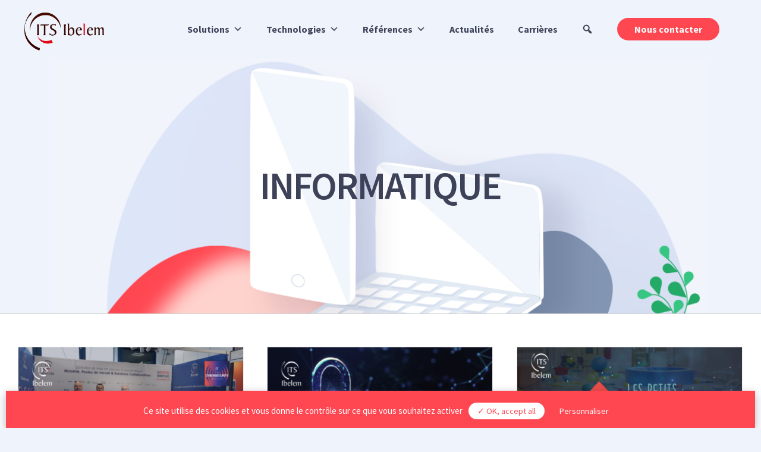

--- FILE ---
content_type: text/html; charset=UTF-8
request_url: https://www.itsibelem.com/tag/informatique/
body_size: 23239
content:
<!DOCTYPE html>
<html class="avada-html-layout-wide avada-html-header-position-top avada-html-is-archive avada-header-color-not-opaque" lang="fr-FR" prefix="og: http://ogp.me/ns# fb: http://ogp.me/ns/fb#">

  <head>
    <meta http-equiv="X-UA-Compatible" content="IE=edge" />
    <meta http-equiv="Content-Type" content="text/html; charset=utf-8" />
    <meta name="viewport" content="width=device-width, initial-scale=1" />
    <meta name='robots' content='index, follow, max-image-preview:large, max-snippet:-1, max-video-preview:-1' />
	<style>img:is([sizes="auto" i], [sizes^="auto," i]) { contain-intrinsic-size: 3000px 1500px }</style>
	
	<!-- This site is optimized with the Yoast SEO plugin v26.2 - https://yoast.com/wordpress/plugins/seo/ -->
	<title>informatique Archives - Ibelem</title>
	<link rel="canonical" href="https://www.itsibelem.com/tag/informatique/" />
	<link rel="next" href="https://www.itsibelem.com/tag/informatique/page/2/" />
	<meta property="og:locale" content="fr_FR" />
	<meta property="og:type" content="article" />
	<meta property="og:title" content="informatique Archives - Ibelem" />
	<meta property="og:url" content="https://www.itsibelem.com/tag/informatique/" />
	<meta property="og:site_name" content="Ibelem" />
	<meta name="twitter:card" content="summary_large_image" />
	<script type="application/ld+json" class="yoast-schema-graph">{"@context":"https://schema.org","@graph":[{"@type":"CollectionPage","@id":"https://www.itsibelem.com/tag/informatique/","url":"https://www.itsibelem.com/tag/informatique/","name":"informatique Archives - Ibelem","isPartOf":{"@id":"https://www.itsibelem.com/#website"},"primaryImageOfPage":{"@id":"https://www.itsibelem.com/tag/informatique/#primaryimage"},"image":{"@id":"https://www.itsibelem.com/tag/informatique/#primaryimage"},"thumbnailUrl":"https://www.itsibelem.com/wp-content/uploads/2024/03/Images-site-internet-wordpress-8.png","breadcrumb":{"@id":"https://www.itsibelem.com/tag/informatique/#breadcrumb"},"inLanguage":"fr-FR"},{"@type":"ImageObject","inLanguage":"fr-FR","@id":"https://www.itsibelem.com/tag/informatique/#primaryimage","url":"https://www.itsibelem.com/wp-content/uploads/2024/03/Images-site-internet-wordpress-8.png","contentUrl":"https://www.itsibelem.com/wp-content/uploads/2024/03/Images-site-internet-wordpress-8.png","width":1920,"height":1080},{"@type":"BreadcrumbList","@id":"https://www.itsibelem.com/tag/informatique/#breadcrumb","itemListElement":[{"@type":"ListItem","position":1,"name":"Accueil","item":"https://www.itsibelem.com/"},{"@type":"ListItem","position":2,"name":"informatique"}]},{"@type":"WebSite","@id":"https://www.itsibelem.com/#website","url":"https://www.itsibelem.com/","name":"Ibelem","description":"Pure Player Mobilité, Postes de travail et Solutions Collaboratives","potentialAction":[{"@type":"SearchAction","target":{"@type":"EntryPoint","urlTemplate":"https://www.itsibelem.com/?s={search_term_string}"},"query-input":{"@type":"PropertyValueSpecification","valueRequired":true,"valueName":"search_term_string"}}],"inLanguage":"fr-FR"}]}</script>
	<!-- / Yoast SEO plugin. -->


<link rel='dns-prefetch' href='//js.hs-scripts.com' />
<link rel='dns-prefetch' href='//fonts.googleapis.com' />
<link rel="alternate" type="application/rss+xml" title="Ibelem &raquo; Flux" href="https://www.itsibelem.com/feed/" />
<link rel="alternate" type="application/rss+xml" title="Ibelem &raquo; Flux des commentaires" href="https://www.itsibelem.com/comments/feed/" />
		
		
		
		
		
		<link rel="alternate" type="application/rss+xml" title="Ibelem &raquo; Flux de l’étiquette informatique" href="https://www.itsibelem.com/tag/informatique/feed/" />
<script type="text/javascript">
/* <![CDATA[ */
window._wpemojiSettings = {"baseUrl":"https:\/\/s.w.org\/images\/core\/emoji\/16.0.1\/72x72\/","ext":".png","svgUrl":"https:\/\/s.w.org\/images\/core\/emoji\/16.0.1\/svg\/","svgExt":".svg","source":{"concatemoji":"https:\/\/www.itsibelem.com\/wp-includes\/js\/wp-emoji-release.min.js?ver=6.8.3"}};
/*! This file is auto-generated */
!function(s,n){var o,i,e;function c(e){try{var t={supportTests:e,timestamp:(new Date).valueOf()};sessionStorage.setItem(o,JSON.stringify(t))}catch(e){}}function p(e,t,n){e.clearRect(0,0,e.canvas.width,e.canvas.height),e.fillText(t,0,0);var t=new Uint32Array(e.getImageData(0,0,e.canvas.width,e.canvas.height).data),a=(e.clearRect(0,0,e.canvas.width,e.canvas.height),e.fillText(n,0,0),new Uint32Array(e.getImageData(0,0,e.canvas.width,e.canvas.height).data));return t.every(function(e,t){return e===a[t]})}function u(e,t){e.clearRect(0,0,e.canvas.width,e.canvas.height),e.fillText(t,0,0);for(var n=e.getImageData(16,16,1,1),a=0;a<n.data.length;a++)if(0!==n.data[a])return!1;return!0}function f(e,t,n,a){switch(t){case"flag":return n(e,"\ud83c\udff3\ufe0f\u200d\u26a7\ufe0f","\ud83c\udff3\ufe0f\u200b\u26a7\ufe0f")?!1:!n(e,"\ud83c\udde8\ud83c\uddf6","\ud83c\udde8\u200b\ud83c\uddf6")&&!n(e,"\ud83c\udff4\udb40\udc67\udb40\udc62\udb40\udc65\udb40\udc6e\udb40\udc67\udb40\udc7f","\ud83c\udff4\u200b\udb40\udc67\u200b\udb40\udc62\u200b\udb40\udc65\u200b\udb40\udc6e\u200b\udb40\udc67\u200b\udb40\udc7f");case"emoji":return!a(e,"\ud83e\udedf")}return!1}function g(e,t,n,a){var r="undefined"!=typeof WorkerGlobalScope&&self instanceof WorkerGlobalScope?new OffscreenCanvas(300,150):s.createElement("canvas"),o=r.getContext("2d",{willReadFrequently:!0}),i=(o.textBaseline="top",o.font="600 32px Arial",{});return e.forEach(function(e){i[e]=t(o,e,n,a)}),i}function t(e){var t=s.createElement("script");t.src=e,t.defer=!0,s.head.appendChild(t)}"undefined"!=typeof Promise&&(o="wpEmojiSettingsSupports",i=["flag","emoji"],n.supports={everything:!0,everythingExceptFlag:!0},e=new Promise(function(e){s.addEventListener("DOMContentLoaded",e,{once:!0})}),new Promise(function(t){var n=function(){try{var e=JSON.parse(sessionStorage.getItem(o));if("object"==typeof e&&"number"==typeof e.timestamp&&(new Date).valueOf()<e.timestamp+604800&&"object"==typeof e.supportTests)return e.supportTests}catch(e){}return null}();if(!n){if("undefined"!=typeof Worker&&"undefined"!=typeof OffscreenCanvas&&"undefined"!=typeof URL&&URL.createObjectURL&&"undefined"!=typeof Blob)try{var e="postMessage("+g.toString()+"("+[JSON.stringify(i),f.toString(),p.toString(),u.toString()].join(",")+"));",a=new Blob([e],{type:"text/javascript"}),r=new Worker(URL.createObjectURL(a),{name:"wpTestEmojiSupports"});return void(r.onmessage=function(e){c(n=e.data),r.terminate(),t(n)})}catch(e){}c(n=g(i,f,p,u))}t(n)}).then(function(e){for(var t in e)n.supports[t]=e[t],n.supports.everything=n.supports.everything&&n.supports[t],"flag"!==t&&(n.supports.everythingExceptFlag=n.supports.everythingExceptFlag&&n.supports[t]);n.supports.everythingExceptFlag=n.supports.everythingExceptFlag&&!n.supports.flag,n.DOMReady=!1,n.readyCallback=function(){n.DOMReady=!0}}).then(function(){return e}).then(function(){var e;n.supports.everything||(n.readyCallback(),(e=n.source||{}).concatemoji?t(e.concatemoji):e.wpemoji&&e.twemoji&&(t(e.twemoji),t(e.wpemoji)))}))}((window,document),window._wpemojiSettings);
/* ]]> */
</script>
<style id='wp-emoji-styles-inline-css' type='text/css'>

	img.wp-smiley, img.emoji {
		display: inline !important;
		border: none !important;
		box-shadow: none !important;
		height: 1em !important;
		width: 1em !important;
		margin: 0 0.07em !important;
		vertical-align: -0.1em !important;
		background: none !important;
		padding: 0 !important;
	}
</style>
<style id='classic-theme-styles-inline-css' type='text/css'>
/*! This file is auto-generated */
.wp-block-button__link{color:#fff;background-color:#32373c;border-radius:9999px;box-shadow:none;text-decoration:none;padding:calc(.667em + 2px) calc(1.333em + 2px);font-size:1.125em}.wp-block-file__button{background:#32373c;color:#fff;text-decoration:none}
</style>
<style id='global-styles-inline-css' type='text/css'>
:root{--wp--preset--aspect-ratio--square: 1;--wp--preset--aspect-ratio--4-3: 4/3;--wp--preset--aspect-ratio--3-4: 3/4;--wp--preset--aspect-ratio--3-2: 3/2;--wp--preset--aspect-ratio--2-3: 2/3;--wp--preset--aspect-ratio--16-9: 16/9;--wp--preset--aspect-ratio--9-16: 9/16;--wp--preset--color--black: #000000;--wp--preset--color--cyan-bluish-gray: #abb8c3;--wp--preset--color--white: #ffffff;--wp--preset--color--pale-pink: #f78da7;--wp--preset--color--vivid-red: #cf2e2e;--wp--preset--color--luminous-vivid-orange: #ff6900;--wp--preset--color--luminous-vivid-amber: #fcb900;--wp--preset--color--light-green-cyan: #7bdcb5;--wp--preset--color--vivid-green-cyan: #00d084;--wp--preset--color--pale-cyan-blue: #8ed1fc;--wp--preset--color--vivid-cyan-blue: #0693e3;--wp--preset--color--vivid-purple: #9b51e0;--wp--preset--gradient--vivid-cyan-blue-to-vivid-purple: linear-gradient(135deg,rgba(6,147,227,1) 0%,rgb(155,81,224) 100%);--wp--preset--gradient--light-green-cyan-to-vivid-green-cyan: linear-gradient(135deg,rgb(122,220,180) 0%,rgb(0,208,130) 100%);--wp--preset--gradient--luminous-vivid-amber-to-luminous-vivid-orange: linear-gradient(135deg,rgba(252,185,0,1) 0%,rgba(255,105,0,1) 100%);--wp--preset--gradient--luminous-vivid-orange-to-vivid-red: linear-gradient(135deg,rgba(255,105,0,1) 0%,rgb(207,46,46) 100%);--wp--preset--gradient--very-light-gray-to-cyan-bluish-gray: linear-gradient(135deg,rgb(238,238,238) 0%,rgb(169,184,195) 100%);--wp--preset--gradient--cool-to-warm-spectrum: linear-gradient(135deg,rgb(74,234,220) 0%,rgb(151,120,209) 20%,rgb(207,42,186) 40%,rgb(238,44,130) 60%,rgb(251,105,98) 80%,rgb(254,248,76) 100%);--wp--preset--gradient--blush-light-purple: linear-gradient(135deg,rgb(255,206,236) 0%,rgb(152,150,240) 100%);--wp--preset--gradient--blush-bordeaux: linear-gradient(135deg,rgb(254,205,165) 0%,rgb(254,45,45) 50%,rgb(107,0,62) 100%);--wp--preset--gradient--luminous-dusk: linear-gradient(135deg,rgb(255,203,112) 0%,rgb(199,81,192) 50%,rgb(65,88,208) 100%);--wp--preset--gradient--pale-ocean: linear-gradient(135deg,rgb(255,245,203) 0%,rgb(182,227,212) 50%,rgb(51,167,181) 100%);--wp--preset--gradient--electric-grass: linear-gradient(135deg,rgb(202,248,128) 0%,rgb(113,206,126) 100%);--wp--preset--gradient--midnight: linear-gradient(135deg,rgb(2,3,129) 0%,rgb(40,116,252) 100%);--wp--preset--font-size--small: 13.5px;--wp--preset--font-size--medium: 20px;--wp--preset--font-size--large: 27px;--wp--preset--font-size--x-large: 42px;--wp--preset--font-size--normal: 18px;--wp--preset--font-size--xlarge: 36px;--wp--preset--font-size--huge: 54px;--wp--preset--spacing--20: 0.44rem;--wp--preset--spacing--30: 0.67rem;--wp--preset--spacing--40: 1rem;--wp--preset--spacing--50: 1.5rem;--wp--preset--spacing--60: 2.25rem;--wp--preset--spacing--70: 3.38rem;--wp--preset--spacing--80: 5.06rem;--wp--preset--shadow--natural: 6px 6px 9px rgba(0, 0, 0, 0.2);--wp--preset--shadow--deep: 12px 12px 50px rgba(0, 0, 0, 0.4);--wp--preset--shadow--sharp: 6px 6px 0px rgba(0, 0, 0, 0.2);--wp--preset--shadow--outlined: 6px 6px 0px -3px rgba(255, 255, 255, 1), 6px 6px rgba(0, 0, 0, 1);--wp--preset--shadow--crisp: 6px 6px 0px rgba(0, 0, 0, 1);}:where(.is-layout-flex){gap: 0.5em;}:where(.is-layout-grid){gap: 0.5em;}body .is-layout-flex{display: flex;}.is-layout-flex{flex-wrap: wrap;align-items: center;}.is-layout-flex > :is(*, div){margin: 0;}body .is-layout-grid{display: grid;}.is-layout-grid > :is(*, div){margin: 0;}:where(.wp-block-columns.is-layout-flex){gap: 2em;}:where(.wp-block-columns.is-layout-grid){gap: 2em;}:where(.wp-block-post-template.is-layout-flex){gap: 1.25em;}:where(.wp-block-post-template.is-layout-grid){gap: 1.25em;}.has-black-color{color: var(--wp--preset--color--black) !important;}.has-cyan-bluish-gray-color{color: var(--wp--preset--color--cyan-bluish-gray) !important;}.has-white-color{color: var(--wp--preset--color--white) !important;}.has-pale-pink-color{color: var(--wp--preset--color--pale-pink) !important;}.has-vivid-red-color{color: var(--wp--preset--color--vivid-red) !important;}.has-luminous-vivid-orange-color{color: var(--wp--preset--color--luminous-vivid-orange) !important;}.has-luminous-vivid-amber-color{color: var(--wp--preset--color--luminous-vivid-amber) !important;}.has-light-green-cyan-color{color: var(--wp--preset--color--light-green-cyan) !important;}.has-vivid-green-cyan-color{color: var(--wp--preset--color--vivid-green-cyan) !important;}.has-pale-cyan-blue-color{color: var(--wp--preset--color--pale-cyan-blue) !important;}.has-vivid-cyan-blue-color{color: var(--wp--preset--color--vivid-cyan-blue) !important;}.has-vivid-purple-color{color: var(--wp--preset--color--vivid-purple) !important;}.has-black-background-color{background-color: var(--wp--preset--color--black) !important;}.has-cyan-bluish-gray-background-color{background-color: var(--wp--preset--color--cyan-bluish-gray) !important;}.has-white-background-color{background-color: var(--wp--preset--color--white) !important;}.has-pale-pink-background-color{background-color: var(--wp--preset--color--pale-pink) !important;}.has-vivid-red-background-color{background-color: var(--wp--preset--color--vivid-red) !important;}.has-luminous-vivid-orange-background-color{background-color: var(--wp--preset--color--luminous-vivid-orange) !important;}.has-luminous-vivid-amber-background-color{background-color: var(--wp--preset--color--luminous-vivid-amber) !important;}.has-light-green-cyan-background-color{background-color: var(--wp--preset--color--light-green-cyan) !important;}.has-vivid-green-cyan-background-color{background-color: var(--wp--preset--color--vivid-green-cyan) !important;}.has-pale-cyan-blue-background-color{background-color: var(--wp--preset--color--pale-cyan-blue) !important;}.has-vivid-cyan-blue-background-color{background-color: var(--wp--preset--color--vivid-cyan-blue) !important;}.has-vivid-purple-background-color{background-color: var(--wp--preset--color--vivid-purple) !important;}.has-black-border-color{border-color: var(--wp--preset--color--black) !important;}.has-cyan-bluish-gray-border-color{border-color: var(--wp--preset--color--cyan-bluish-gray) !important;}.has-white-border-color{border-color: var(--wp--preset--color--white) !important;}.has-pale-pink-border-color{border-color: var(--wp--preset--color--pale-pink) !important;}.has-vivid-red-border-color{border-color: var(--wp--preset--color--vivid-red) !important;}.has-luminous-vivid-orange-border-color{border-color: var(--wp--preset--color--luminous-vivid-orange) !important;}.has-luminous-vivid-amber-border-color{border-color: var(--wp--preset--color--luminous-vivid-amber) !important;}.has-light-green-cyan-border-color{border-color: var(--wp--preset--color--light-green-cyan) !important;}.has-vivid-green-cyan-border-color{border-color: var(--wp--preset--color--vivid-green-cyan) !important;}.has-pale-cyan-blue-border-color{border-color: var(--wp--preset--color--pale-cyan-blue) !important;}.has-vivid-cyan-blue-border-color{border-color: var(--wp--preset--color--vivid-cyan-blue) !important;}.has-vivid-purple-border-color{border-color: var(--wp--preset--color--vivid-purple) !important;}.has-vivid-cyan-blue-to-vivid-purple-gradient-background{background: var(--wp--preset--gradient--vivid-cyan-blue-to-vivid-purple) !important;}.has-light-green-cyan-to-vivid-green-cyan-gradient-background{background: var(--wp--preset--gradient--light-green-cyan-to-vivid-green-cyan) !important;}.has-luminous-vivid-amber-to-luminous-vivid-orange-gradient-background{background: var(--wp--preset--gradient--luminous-vivid-amber-to-luminous-vivid-orange) !important;}.has-luminous-vivid-orange-to-vivid-red-gradient-background{background: var(--wp--preset--gradient--luminous-vivid-orange-to-vivid-red) !important;}.has-very-light-gray-to-cyan-bluish-gray-gradient-background{background: var(--wp--preset--gradient--very-light-gray-to-cyan-bluish-gray) !important;}.has-cool-to-warm-spectrum-gradient-background{background: var(--wp--preset--gradient--cool-to-warm-spectrum) !important;}.has-blush-light-purple-gradient-background{background: var(--wp--preset--gradient--blush-light-purple) !important;}.has-blush-bordeaux-gradient-background{background: var(--wp--preset--gradient--blush-bordeaux) !important;}.has-luminous-dusk-gradient-background{background: var(--wp--preset--gradient--luminous-dusk) !important;}.has-pale-ocean-gradient-background{background: var(--wp--preset--gradient--pale-ocean) !important;}.has-electric-grass-gradient-background{background: var(--wp--preset--gradient--electric-grass) !important;}.has-midnight-gradient-background{background: var(--wp--preset--gradient--midnight) !important;}.has-small-font-size{font-size: var(--wp--preset--font-size--small) !important;}.has-medium-font-size{font-size: var(--wp--preset--font-size--medium) !important;}.has-large-font-size{font-size: var(--wp--preset--font-size--large) !important;}.has-x-large-font-size{font-size: var(--wp--preset--font-size--x-large) !important;}
:where(.wp-block-post-template.is-layout-flex){gap: 1.25em;}:where(.wp-block-post-template.is-layout-grid){gap: 1.25em;}
:where(.wp-block-columns.is-layout-flex){gap: 2em;}:where(.wp-block-columns.is-layout-grid){gap: 2em;}
:root :where(.wp-block-pullquote){font-size: 1.5em;line-height: 1.6;}
</style>
<link rel='stylesheet' id='rs-plugin-settings-css' href='https://www.itsibelem.com/wp-content/plugins/revslider/public/assets/css/rs6.css?ver=6.2.17' type='text/css' media='all' />
<style id='rs-plugin-settings-inline-css' type='text/css'>
#rs-demo-id {}
</style>
<link rel='stylesheet' id='megamenu-css' href='https://www.itsibelem.com/wp-content/uploads/maxmegamenu/style.css?ver=14fbc5' type='text/css' media='all' />
<link rel='stylesheet' id='dashicons-css' href='https://www.itsibelem.com/wp-includes/css/dashicons.min.css?ver=6.8.3' type='text/css' media='all' />
<link rel='stylesheet' id='megamenu-google-fonts-css' href='//fonts.googleapis.com/css?family=Source+Sans+Pro%3A400%2C700&#038;ver=6.8.3' type='text/css' media='all' />
<link rel='stylesheet' id='megamenu-fontawesome-css' href='https://www.itsibelem.com/wp-content/plugins/megamenu-pro/icons/fontawesome/css/font-awesome.min.css?ver=1.7.1' type='text/css' media='all' />
<link rel='stylesheet' id='megamenu-genericons-css' href='https://www.itsibelem.com/wp-content/plugins/megamenu-pro/icons/genericons/genericons/genericons.css?ver=1.7.1' type='text/css' media='all' />
<link rel='stylesheet' id='fusion-dynamic-css-css' href='https://www.itsibelem.com/wp-content/uploads/fusion-styles/82a0cde4de1e1f8bc1b7f799a485dba3.min.css?ver=3.3.1' type='text/css' media='all' />
<link rel='stylesheet' id='child-style-css' href='https://www.itsibelem.com/wp-content/themes/Avada-Child-Theme/style.css?ver=6.8.3' type='text/css' media='all' />
<!--[if IE]>
<link rel='stylesheet' id='avada-IE-css' href='https://www.itsibelem.com/wp-content/themes/Avada/assets/css/dynamic/ie.min.css?ver=7.3.1' type='text/css' media='all' />
<style id='avada-IE-inline-css' type='text/css'>
.avada-select-parent .select-arrow{background-color:#f2f4fb}
.select-arrow{background-color:#f2f4fb}
</style>
<![endif]-->
<link rel='stylesheet' id='wp_mailjet_form_builder_widget-widget-front-styles-css' href='https://www.itsibelem.com/wp-content/plugins/mailjet-for-wordpress/src/widgetformbuilder/css/front-widget.css?ver=6.1.5' type='text/css' media='all' />
<link rel='stylesheet' id='cf7cf-style-css' href='https://www.itsibelem.com/wp-content/plugins/cf7-conditional-fields/style.css?ver=2.6.4' type='text/css' media='all' />
<script type="text/javascript" src="https://www.itsibelem.com/wp-includes/js/jquery/jquery.min.js?ver=3.7.1" id="jquery-core-js"></script>
<script type="text/javascript" src="https://www.itsibelem.com/wp-includes/js/jquery/jquery-migrate.min.js?ver=3.4.1" id="jquery-migrate-js"></script>
<script type="text/javascript" src="https://www.itsibelem.com/wp-content/plugins/revslider/public/assets/js/rbtools.min.js?ver=6.2.17" id="tp-tools-js"></script>
<script type="text/javascript" src="https://www.itsibelem.com/wp-content/plugins/revslider/public/assets/js/rs6.min.js?ver=6.2.17" id="revmin-js"></script>
<script type="text/javascript" src="https://www.itsibelem.com/wp-content/themes/Avada-Child-Theme/node_modules/tarteaucitronjs/tarteaucitron.js?ver=6.8.3" id="tarteaucitron-js"></script>
<link rel="https://api.w.org/" href="https://www.itsibelem.com/wp-json/" /><link rel="alternate" title="JSON" type="application/json" href="https://www.itsibelem.com/wp-json/wp/v2/tags/247" /><link rel="EditURI" type="application/rsd+xml" title="RSD" href="https://www.itsibelem.com/xmlrpc.php?rsd" />
<meta name="generator" content="WordPress 6.8.3" />

		<!-- GA Google Analytics @ https://m0n.co/ga -->
		<script async src="https://www.googletagmanager.com/gtag/js?id=UA-158753523-1"></script>
		<script>
			window.dataLayer = window.dataLayer || [];
			function gtag(){dataLayer.push(arguments);}
			gtag('js', new Date());
			gtag('config', 'UA-158753523-1');
		</script>

	<!-- Global site tag (gtag.js) - Google Analytics -->
<script async src="https://www.googletagmanager.com/gtag/js?id=UA-158753523-1"></script>
<script>
  window.dataLayer = window.dataLayer || [];
  function gtag(){dataLayer.push(arguments);}
  gtag('js', new Date());

  gtag('config', 'UA-158753523-1');
</script>
			<!-- DO NOT COPY THIS SNIPPET! Start of Page Analytics Tracking for HubSpot WordPress plugin v11.3.21-->
			<script class="hsq-set-content-id" data-content-id="listing-page">
				var _hsq = _hsq || [];
				_hsq.push(["setContentType", "listing-page"]);
			</script>
			<!-- DO NOT COPY THIS SNIPPET! End of Page Analytics Tracking for HubSpot WordPress plugin -->
			<style type="text/css" id="css-fb-visibility">@media screen and (max-width: 640px){body:not(.fusion-builder-ui-wireframe) .fusion-no-small-visibility{display:none !important;}body:not(.fusion-builder-ui-wireframe) .sm-text-align-center{text-align:center !important;}body:not(.fusion-builder-ui-wireframe) .sm-text-align-left{text-align:left !important;}body:not(.fusion-builder-ui-wireframe) .sm-text-align-right{text-align:right !important;}body:not(.fusion-builder-ui-wireframe) .sm-mx-auto{margin-left:auto !important;margin-right:auto !important;}body:not(.fusion-builder-ui-wireframe) .sm-ml-auto{margin-left:auto !important;}body:not(.fusion-builder-ui-wireframe) .sm-mr-auto{margin-right:auto !important;}body:not(.fusion-builder-ui-wireframe) .fusion-absolute-position-small{position:absolute;top:auto;width:100%;}}@media screen and (min-width: 641px) and (max-width: 1024px){body:not(.fusion-builder-ui-wireframe) .fusion-no-medium-visibility{display:none !important;}body:not(.fusion-builder-ui-wireframe) .md-text-align-center{text-align:center !important;}body:not(.fusion-builder-ui-wireframe) .md-text-align-left{text-align:left !important;}body:not(.fusion-builder-ui-wireframe) .md-text-align-right{text-align:right !important;}body:not(.fusion-builder-ui-wireframe) .md-mx-auto{margin-left:auto !important;margin-right:auto !important;}body:not(.fusion-builder-ui-wireframe) .md-ml-auto{margin-left:auto !important;}body:not(.fusion-builder-ui-wireframe) .md-mr-auto{margin-right:auto !important;}body:not(.fusion-builder-ui-wireframe) .fusion-absolute-position-medium{position:absolute;top:auto;width:100%;}}@media screen and (min-width: 1025px){body:not(.fusion-builder-ui-wireframe) .fusion-no-large-visibility{display:none !important;}body:not(.fusion-builder-ui-wireframe) .lg-text-align-center{text-align:center !important;}body:not(.fusion-builder-ui-wireframe) .lg-text-align-left{text-align:left !important;}body:not(.fusion-builder-ui-wireframe) .lg-text-align-right{text-align:right !important;}body:not(.fusion-builder-ui-wireframe) .lg-mx-auto{margin-left:auto !important;margin-right:auto !important;}body:not(.fusion-builder-ui-wireframe) .lg-ml-auto{margin-left:auto !important;}body:not(.fusion-builder-ui-wireframe) .lg-mr-auto{margin-right:auto !important;}body:not(.fusion-builder-ui-wireframe) .fusion-absolute-position-large{position:absolute;top:auto;width:100%;}}</style><style type="text/css">.recentcomments a{display:inline !important;padding:0 !important;margin:0 !important;}</style><meta name="generator" content="Powered by Slider Revolution 6.2.17 - responsive, Mobile-Friendly Slider Plugin for WordPress with comfortable drag and drop interface." />
<link rel="icon" href="https://www.itsibelem.com/wp-content/uploads/2020/11/cropped-Image1-2-32x32.png" sizes="32x32" />
<link rel="icon" href="https://www.itsibelem.com/wp-content/uploads/2020/11/cropped-Image1-2-192x192.png" sizes="192x192" />
<link rel="apple-touch-icon" href="https://www.itsibelem.com/wp-content/uploads/2020/11/cropped-Image1-2-180x180.png" />
<meta name="msapplication-TileImage" content="https://www.itsibelem.com/wp-content/uploads/2020/11/cropped-Image1-2-270x270.png" />
<script type="text/javascript">function setREVStartSize(e){
			//window.requestAnimationFrame(function() {				 
				window.RSIW = window.RSIW===undefined ? window.innerWidth : window.RSIW;	
				window.RSIH = window.RSIH===undefined ? window.innerHeight : window.RSIH;	
				try {								
					var pw = document.getElementById(e.c).parentNode.offsetWidth,
						newh;
					pw = pw===0 || isNaN(pw) ? window.RSIW : pw;
					e.tabw = e.tabw===undefined ? 0 : parseInt(e.tabw);
					e.thumbw = e.thumbw===undefined ? 0 : parseInt(e.thumbw);
					e.tabh = e.tabh===undefined ? 0 : parseInt(e.tabh);
					e.thumbh = e.thumbh===undefined ? 0 : parseInt(e.thumbh);
					e.tabhide = e.tabhide===undefined ? 0 : parseInt(e.tabhide);
					e.thumbhide = e.thumbhide===undefined ? 0 : parseInt(e.thumbhide);
					e.mh = e.mh===undefined || e.mh=="" || e.mh==="auto" ? 0 : parseInt(e.mh,0);		
					if(e.layout==="fullscreen" || e.l==="fullscreen") 						
						newh = Math.max(e.mh,window.RSIH);					
					else{					
						e.gw = Array.isArray(e.gw) ? e.gw : [e.gw];
						for (var i in e.rl) if (e.gw[i]===undefined || e.gw[i]===0) e.gw[i] = e.gw[i-1];					
						e.gh = e.el===undefined || e.el==="" || (Array.isArray(e.el) && e.el.length==0)? e.gh : e.el;
						e.gh = Array.isArray(e.gh) ? e.gh : [e.gh];
						for (var i in e.rl) if (e.gh[i]===undefined || e.gh[i]===0) e.gh[i] = e.gh[i-1];
											
						var nl = new Array(e.rl.length),
							ix = 0,						
							sl;					
						e.tabw = e.tabhide>=pw ? 0 : e.tabw;
						e.thumbw = e.thumbhide>=pw ? 0 : e.thumbw;
						e.tabh = e.tabhide>=pw ? 0 : e.tabh;
						e.thumbh = e.thumbhide>=pw ? 0 : e.thumbh;					
						for (var i in e.rl) nl[i] = e.rl[i]<window.RSIW ? 0 : e.rl[i];
						sl = nl[0];									
						for (var i in nl) if (sl>nl[i] && nl[i]>0) { sl = nl[i]; ix=i;}															
						var m = pw>(e.gw[ix]+e.tabw+e.thumbw) ? 1 : (pw-(e.tabw+e.thumbw)) / (e.gw[ix]);					
						newh =  (e.gh[ix] * m) + (e.tabh + e.thumbh);
					}				
					if(window.rs_init_css===undefined) window.rs_init_css = document.head.appendChild(document.createElement("style"));					
					document.getElementById(e.c).height = newh+"px";
					window.rs_init_css.innerHTML += "#"+e.c+"_wrapper { height: "+newh+"px }";				
				} catch(e){
					console.log("Failure at Presize of Slider:" + e)
				}					   
			//});
		  };</script>
		<style type="text/css" id="wp-custom-css">
			

		</style>
				<script type="text/javascript">
			var doc = document.documentElement;
			doc.setAttribute( 'data-useragent', navigator.userAgent );
		</script>
		<style type="text/css">/** Mega Menu CSS: fs **/</style>

        
    <!-- Hide legal notice button -->
    <style>#tarteaucitronPrivacyUrl { display: none!important; }</style>

    <script type="text/javascript">
    var doc = document.documentElement;
    doc.setAttribute('data-useragent', navigator.userAgent);
    </script>

    <script type="text/javascript"
      src="https://www.itsibelem.com/wp-content/themes/Avada-Child-Theme/node_modules/tarteaucitronjs/tarteaucitron.js"></script>
      
          <script type="text/javascript">

    // https://github.com/AmauriC/tarteaucitron.js/pull/182
    var settingCookies = '<span style="cursor:pointer" onclick="tarteaucitron.userInterface.openPanel();">paramétrage des cookies</span>';
    var legalNotices = '<span style="cursor:pointer" onclick="document.location = tarteaucitron.parameters.privacyUrl">mentions légales</span>';
    var tarteaucitronCustomText = {
        "personalize": "Personnaliser",
        "alertBigPrivacy": "Ce site utilise des cookies et vous donne le contrôle sur ce que vous souhaitez activer"
    };

    // Acept all with button J'accepte - Not working. See file ibelem\wp-content\themes\Avada-Child-Theme\node_modules\tarteaucitronjs\tarteaucitron.js
    // document.getElementById('tarteaucitronPersonalize').setAttribute('onclick','tarteaucitron.userInterface.respondAll(true)');

/*    tarteaucitron.init({
      "privacyUrl": "https://www.itsibelem.com/mentions-legales",
      /!* Privacy policy url *!/

      "hashtag": "#tarteaucitron",
      /!* Open the panel with this hashtag *!/
      "cookieName": "ibelem",
      /!* Cookie name *!/

      "orientation": "bottom",
      /!* Banner position (top - bottom) *!/
      "showAlertSmall": false,
      /!* Show the small banner on bottom right *!/
      "cookieslist": false,
      /!* Show the cookie list *!/

      "adblocker": true,
      /!* Show a Warning if an adblocker is detected *!/
      "AcceptAllCta": false,
      /!* Show the accept all button when highPrivacy on *!/
      "highPrivacy": true,
      /!* Disable auto consent *!/
      "handleBrowserDNTRequest": false,
      /!* If Do Not Track == 1, disallow all *!/

      "removeCredit": true,
      /!* Remove credit link *!/
      "moreInfoLink": true,
      /!* Show more info link *!/
      "useExternalCss": true,
      /!* If false, the tarteaucitron.css file will be loaded *!/

      //"cookieDomain": ".my-multisite-domaine.fr", /!* Shared cookie for multisite *!/

      "readmoreLink": "https://www.itsibelem.com/mentions-legales" /!* Change the default readmore link *!/
    });*/

    tarteaucitron.user.googlemapsKey = 'AIzaSyC8vpvDLY3TZdVSLQqY7lySYSuHKpGOxqo';
    (tarteaucitron.job = tarteaucitron.job || []).push('googlemaps');
    // (tarteaucitron.job = tarteaucitron.job || []).push('jsapi');

    tarteaucitron.user.googletagmanagerId = 'G-TNNT46JEXQ';
    (tarteaucitron.job = tarteaucitron.job || []).push('googletagmanager');

    tarteaucitron.user.analyticsUa = 'UA-16065979-1'; // TODO fill analytics KEY
    tarteaucitron.user.analyticsMore = function() {
      /* add here your optionnal ga.push() */
    };
    tarteaucitron.job.push('analytics');

    // tarteaucitron.job.push('recaptcha');
    </script>

      </head>

  
  <body class="archive tag tag-informatique tag-247 wp-theme-Avada wp-child-theme-Avada-Child-Theme mega-menu-main-navigation fusion-image-hovers fusion-pagination-sizing fusion-button_size-large fusion-button_type-flat fusion-button_span-no avada-image-rollover-circle-no avada-image-rollover-yes avada-image-rollover-direction-fade fusion-body ltr no-tablet-sticky-header no-mobile-sticky-header no-mobile-slidingbar no-mobile-totop fusion-disable-outline fusion-sub-menu-fade mobile-logo-pos-left layout-wide-mode avada-has-boxed-modal-shadow-none layout-scroll-offset-full avada-has-zero-margin-offset-top fusion-top-header menu-text-align-center mobile-menu-design-modern fusion-show-pagination-text fusion-header-layout-v1 avada-responsive avada-footer-fx-parallax-effect avada-menu-highlight-style-background fusion-search-form-classic fusion-main-menu-search-overlay fusion-avatar-circle avada-sticky-shrinkage avada-dropdown-styles avada-blog-layout-grid avada-blog-archive-layout-grid avada-header-shadow-no avada-menu-icon-position-right avada-has-mainmenu-dropdown-divider avada-has-megamenu-item-divider avada-has-100-footer avada-has-breadcrumb-mobile-hidden avada-has-pagetitlebar-retina-bg-image avada-has-titlebar-bar_and_content avada-has-pagination-padding avada-flyout-menu-direction-fade avada-ec-views-v1">
    <a class="skip-link screen-reader-text" href="#content">Skip to content</a>
                    <div id="wrapper" class="">
        <div id="home" style="position:relative;top:-1px;"></div>
        
			<header class="fusion-header-wrapper">
				<div class="fusion-header-v1 fusion-logo-alignment fusion-logo-left fusion-sticky-menu- fusion-sticky-logo-1 fusion-mobile-logo-1  fusion-mobile-menu-design-modern">
					<div class="fusion-header-sticky-height"></div>
<div class="fusion-header">
	<div class="fusion-row">
					<div class="fusion-logo" data-margin-top="0px" data-margin-bottom="0px" data-margin-left="0px" data-margin-right="0px">
			<a class="fusion-logo-link"  href="https://www.itsibelem.com/" >

						<!-- standard logo -->
			<img src="https://www.itsibelem.com/wp-content/uploads/2019/04/ITS_Ibelem_Horizontal_quadri.png" srcset="https://www.itsibelem.com/wp-content/uploads/2019/04/ITS_Ibelem_Horizontal_quadri.png 1x, https://www.itsibelem.com/wp-content/uploads/2019/04/ITS_Ibelem_Horizontal_quadri.png 2x" width="459" height="291" style="max-height:291px;height:auto;" alt="Ibelem Logo" data-retina_logo_url="https://www.itsibelem.com/wp-content/uploads/2019/04/ITS_Ibelem_Horizontal_quadri.png" class="fusion-standard-logo" />

											<!-- mobile logo -->
				<img src="https://www.itsibelem.com/wp-content/uploads/2019/04/ITS_Ibelem_Horizontal_quadri.png" srcset="https://www.itsibelem.com/wp-content/uploads/2019/04/ITS_Ibelem_Horizontal_quadri.png 1x" width="459" height="291" alt="Ibelem Logo" data-retina_logo_url="" class="fusion-mobile-logo" />
			
											<!-- sticky header logo -->
				<img src="https://www.itsibelem.com/wp-content/uploads/2019/04/ITS_Ibelem_Horizontal_quadri.png" srcset="https://www.itsibelem.com/wp-content/uploads/2019/04/ITS_Ibelem_Horizontal_quadri.png 1x" width="459" height="291" alt="Ibelem Logo" data-retina_logo_url="" class="fusion-sticky-logo" />
					</a>
		</div>		<nav class="fusion-main-menu" aria-label="Main Menu"><div class="fusion-overlay-search">		<form role="search" class="searchform fusion-search-form  fusion-search-form-classic" method="get" action="https://www.itsibelem.com/">
			<div class="fusion-search-form-content">

				
				<div class="fusion-search-field search-field">
					<label><span class="screen-reader-text">Rechercher</span>
													<input type="search" value="" name="s" class="s" placeholder="Rechercher..." required aria-required="true" aria-label="Rechercher..."/>
											</label>
				</div>
				<div class="fusion-search-button search-button">
					<input type="submit" class="fusion-search-submit searchsubmit" aria-label="Recherche" value="&#xf002;" />
									</div>

				
			</div>


			
		</form>
		<div class="fusion-search-spacer"></div><a href="#" role="button" aria-label="Close Search" class="fusion-close-search"></a></div><div id="mega-menu-wrap-main_navigation" class="mega-menu-wrap"><div class="mega-menu-toggle"><div class="mega-toggle-blocks-left"></div><div class="mega-toggle-blocks-center"></div><div class="mega-toggle-blocks-right"><div class='mega-toggle-block mega-menu-toggle-block mega-toggle-block-1' id='mega-toggle-block-1' tabindex='0'><span class='mega-toggle-label' role='button' aria-expanded='false'><span class='mega-toggle-label-closed'>MENU</span><span class='mega-toggle-label-open'>MENU</span></span></div><div class='mega-toggle-block mega-html-block mega-toggle-block-2' id='mega-toggle-block-2'><a class="nav__search" target="_blank" rel="noopener noreferrer" href="#" data-toggle="modal" data-target=".fusion-modal.avada_modal.modal--search"><span class="dashicons dashicons-search search-icon"></span></a>
</div></div></div><ul id="mega-menu-main_navigation" class="mega-menu max-mega-menu mega-menu-horizontal mega-no-js" data-event="hover_intent" data-effect="fade_up" data-effect-speed="200" data-effect-mobile="disabled" data-effect-speed-mobile="0" data-panel-width=".fusion-header &gt; .fusion-row" data-mobile-force-width="body" data-second-click="close" data-document-click="collapse" data-vertical-behaviour="standard" data-breakpoint="1024" data-unbind="true" data-mobile-state="collapse_all" data-mobile-direction="vertical" data-hover-intent-timeout="300" data-hover-intent-interval="100"><li class="mega-menu-item mega-menu-item-type-post_type mega-menu-item-object-page mega-menu-item-has-children mega-align-bottom-left mega-menu-tabbed mega-disable-link mega-menu-megamenu mega-menu-item-1206" id="mega-menu-item-1206"><a class="mega-menu-link" tabindex="0" aria-expanded="false" role="button">Solutions<span class="mega-indicator" aria-hidden="true"></span></a>
<ul class="mega-sub-menu">
<li class="mega-menu-item mega-menu-item-type-post_type mega-menu-item-object-les_solutions mega-menu-item-has-children mega-menu-megamenu mega-disable-link mega-menu-item-1722" id="mega-menu-item-1722"><a class="mega-menu-link" tabindex="0">Mobilité<span class="mega-indicator" aria-hidden="true"></span></a>
	<ul class="mega-sub-menu">
<li class="mega-menu-item mega-menu-item-type-custom mega-menu-item-object-custom mega-menu-item-has-children mega-disable-link mega-menu-column-standard mega-menu-columns-1-of-3 mega-menu-item-1348" style="--columns:3; --span:1" id="mega-menu-item-1348"><a class="mega-menu-link" tabindex="0">Etude & Conception<span class="mega-indicator" aria-hidden="true"></span></a>
		<ul class="mega-sub-menu">
<li class="mega-menu-item mega-menu-item-type-post_type mega-menu-item-object-services mega-menu-item-1748" id="mega-menu-item-1748"><a class="mega-menu-link" href="https://www.itsibelem.com/services/audit-etudes-mdm-emm/">Etude</a></li><li class="mega-menu-item mega-menu-item-type-post_type mega-menu-item-object-services mega-menu-item-1746" id="mega-menu-item-1746"><a class="mega-menu-link" href="https://www.itsibelem.com/services/projets-mobilite-conception-offre/">Conception</a></li><li class="mega-menu-item mega-menu-item-type-post_type mega-menu-item-object-services mega-menu-item-1750" id="mega-menu-item-1750"><a class="mega-menu-link" href="https://www.itsibelem.com/services/materiel-financement-solution-mobilite/">Matériel et financement</a></li>		</ul>
</li><li class="mega-menu-item mega-menu-item-type-custom mega-menu-item-object-custom mega-menu-item-has-children mega-disable-link mega-menu-column-standard mega-menu-columns-1-of-3 mega-menu-item-1360" style="--columns:3; --span:1" id="mega-menu-item-1360"><a class="mega-menu-link" tabindex="0">Intégration & Migration<span class="mega-indicator" aria-hidden="true"></span></a>
		<ul class="mega-sub-menu">
<li class="mega-menu-item mega-menu-item-type-post_type mega-menu-item-object-services mega-menu-item-1749" id="mega-menu-item-1749"><a class="mega-menu-link" href="https://www.itsibelem.com/services/integration-emm-mdm/">Intégration</a></li><li class="mega-menu-item mega-menu-item-type-post_type mega-menu-item-object-services mega-menu-item-1751" id="mega-menu-item-1751"><a class="mega-menu-link" href="https://www.itsibelem.com/services/migration-emm-mdm/">Migration</a></li>		</ul>
</li><li class="mega-menu-item mega-menu-item-type-custom mega-menu-item-object-custom mega-menu-item-has-children mega-disable-link mega-menu-column-standard mega-menu-columns-1-of-3 mega-menu-item-1361" style="--columns:3; --span:1" id="mega-menu-item-1361"><a class="mega-menu-link" tabindex="0">Conduite du changement & Déploiement<span class="mega-indicator" aria-hidden="true"></span></a>
		<ul class="mega-sub-menu">
<li class="mega-menu-item mega-menu-item-type-post_type mega-menu-item-object-services mega-menu-item-1745" id="mega-menu-item-1745"><a class="mega-menu-link" href="https://www.itsibelem.com/services/accompagnement-changement-projet-mobilite/">Accompagnement au changement</a></li><li class="mega-menu-item mega-menu-item-type-post_type mega-menu-item-object-services mega-menu-item-1747" id="mega-menu-item-1747"><a class="mega-menu-link" href="https://www.itsibelem.com/services/deploiement-dotation-terminaux-mobiles/">Déploiement des terminaux</a></li>		</ul>
</li><li class="mega-menu-item mega-menu-item-type-custom mega-menu-item-object-custom mega-menu-item-has-children mega-disable-link mega-menu-column-standard mega-menu-columns-1-of-3 mega-menu-clear mega-menu-item-1362" style="--columns:3; --span:1" id="mega-menu-item-1362"><a class="mega-menu-link" tabindex="0">Services managés<span class="mega-indicator" aria-hidden="true"></span></a>
		<ul class="mega-sub-menu">
<li class="mega-menu-item mega-menu-item-type-post_type mega-menu-item-object-services mega-menu-item-1890" id="mega-menu-item-1890"><a class="mega-menu-link" href="https://www.itsibelem.com/services/support-administrateurs-mdm-emm/">Support expert</a></li><li class="mega-menu-item mega-menu-item-type-post_type mega-menu-item-object-services mega-menu-item-1905" id="mega-menu-item-1905"><a class="mega-menu-link" href="https://www.itsibelem.com/services/infogerance-mdm-emm-terminaux-mobiles/">Infogérance</a></li><li class="mega-menu-item mega-menu-item-type-post_type mega-menu-item-object-services mega-menu-item-1904" id="mega-menu-item-1904"><a class="mega-menu-link" href="https://www.itsibelem.com/services/centre-services-clients-terminaux-mobiles/">Centre de services clients</a></li>		</ul>
</li><li class="mega-menu-item mega-menu-item-type-post_type mega-menu-item-object-les_solutions mega-menu-column-standard mega-menu-columns-3-of-3 mega-menu-clear mega-menu-item-1757" style="--columns:3; --span:3" id="mega-menu-item-1757"><a title="Mobilité" class="mega-menu-link" href="https://www.itsibelem.com/les_solutions/mobilite/">Tous les services</a></li>	</ul>
</li><li class="mega-menu-item mega-menu-item-type-post_type mega-menu-item-object-les_solutions mega-menu-item-has-children mega-menu-megamenu mega-disable-link mega-menu-item-1721" id="mega-menu-item-1721"><a class="mega-menu-link" tabindex="0">Modern Management<span class="mega-indicator" aria-hidden="true"></span></a>
	<ul class="mega-sub-menu">
<li class="mega-menu-item mega-menu-item-type-post_type mega-menu-item-object-services mega-menu-item-has-children mega-disable-link mega-menu-column-standard mega-menu-columns-1-of-3 mega-menu-item-3680" style="--columns:3; --span:1" id="mega-menu-item-3680"><a class="mega-menu-link" tabindex="0">Etude & Conception<span class="mega-indicator" aria-hidden="true"></span></a>
		<ul class="mega-sub-menu">
<li class="mega-menu-item mega-menu-item-type-post_type mega-menu-item-object-services mega-menu-item-3670" id="mega-menu-item-3670"><a class="mega-menu-link" href="https://www.itsibelem.com/services/etude-uem/">Etude</a></li><li class="mega-menu-item mega-menu-item-type-post_type mega-menu-item-object-services mega-menu-item-3677" id="mega-menu-item-3677"><a class="mega-menu-link" href="https://www.itsibelem.com/services/projets-uem-conception-offre/">Conception</a></li><li class="mega-menu-item mega-menu-item-type-post_type mega-menu-item-object-services mega-menu-item-3684" id="mega-menu-item-3684"><a class="mega-menu-link" href="https://www.itsibelem.com/services/materiel-financement-projet-uem/">Matériel et financement</a></li>		</ul>
</li><li class="mega-menu-item mega-menu-item-type-post_type mega-menu-item-object-services mega-menu-item-has-children mega-disable-link mega-menu-column-standard mega-menu-columns-1-of-3 mega-menu-item-3691" style="--columns:3; --span:1" id="mega-menu-item-3691"><a class="mega-menu-link" tabindex="0">Intégration & Migration<span class="mega-indicator" aria-hidden="true"></span></a>
		<ul class="mega-sub-menu">
<li class="mega-menu-item mega-menu-item-type-post_type mega-menu-item-object-services mega-menu-item-3696" id="mega-menu-item-3696"><a class="mega-menu-link" href="https://www.itsibelem.com/services/integration-uem-gestion-unifiee-terminaux/">Intégration</a></li><li class="mega-menu-item mega-menu-item-type-post_type mega-menu-item-object-services mega-menu-item-3699" id="mega-menu-item-3699"><a class="mega-menu-link" href="https://www.itsibelem.com/services/migration-emm-uem/">Migration</a></li>		</ul>
</li><li class="mega-menu-item mega-menu-item-type-post_type mega-menu-item-object-services mega-menu-item-has-children mega-disable-link mega-menu-column-standard mega-menu-columns-1-of-3 mega-menu-item-3717" style="--columns:3; --span:1" id="mega-menu-item-3717"><a class="mega-menu-link" tabindex="0">Conduite du changement<span class="mega-indicator" aria-hidden="true"></span></a>
		<ul class="mega-sub-menu">
<li class="mega-menu-item mega-menu-item-type-post_type mega-menu-item-object-services mega-menu-item-3713" id="mega-menu-item-3713"><a class="mega-menu-link" href="https://www.itsibelem.com/services/conduite-du-changement-uem/accompagnement-changement-projet-uem/">Accompagnement au changement</a></li><li class="mega-menu-item mega-menu-item-type-post_type mega-menu-item-object-services mega-menu-item-3723" id="mega-menu-item-3723"><a class="mega-menu-link" href="https://www.itsibelem.com/services/deploiement-dotation-terminaux/">Déploiement des terminaux</a></li>		</ul>
</li><li class="mega-menu-item mega-menu-item-type-post_type mega-menu-item-object-services mega-menu-item-has-children mega-disable-link mega-menu-column-standard mega-menu-columns-1-of-3 mega-menu-clear mega-menu-item-3732" style="--columns:3; --span:1" id="mega-menu-item-3732"><a class="mega-menu-link" tabindex="0">Services Managés<span class="mega-indicator" aria-hidden="true"></span></a>
		<ul class="mega-sub-menu">
<li class="mega-menu-item mega-menu-item-type-post_type mega-menu-item-object-services mega-menu-item-3729" id="mega-menu-item-3729"><a class="mega-menu-link" href="https://www.itsibelem.com/services/services-manages-uem/support-administrateurs-emm-uem/">Support expert</a></li><li class="mega-menu-item mega-menu-item-type-post_type mega-menu-item-object-services mega-menu-item-3737" id="mega-menu-item-3737"><a class="mega-menu-link" href="https://www.itsibelem.com/services/infogerance-uem-emm-terminaux/">Infogérance</a></li><li class="mega-menu-item mega-menu-item-type-post_type mega-menu-item-object-services mega-menu-item-3740" id="mega-menu-item-3740"><a class="mega-menu-link" href="https://www.itsibelem.com/services/centre-services-clients-terminaux/">Centre de services clients</a></li>		</ul>
</li><li class="mega-menu-item mega-menu-item-type-post_type mega-menu-item-object-les_solutions mega-menu-column-standard mega-menu-columns-3-of-3 mega-menu-clear mega-menu-item-1756" style="--columns:3; --span:3" id="mega-menu-item-1756"><a title="Gestion unifiée des postes de travail" class="mega-menu-link" href="https://www.itsibelem.com/les_solutions/modern-management/">Tous les services</a></li>	</ul>
</li><li class="mega-menu-item mega-menu-item-type-post_type mega-menu-item-object-les_solutions mega-menu-item-has-children mega-menu-megamenu mega-disable-link mega-menu-item-1725" id="mega-menu-item-1725"><a class="mega-menu-link" tabindex="0">Sécurité des flux et des applications<span class="mega-indicator" aria-hidden="true"></span></a>
	<ul class="mega-sub-menu">
<li class="mega-menu-item mega-menu-item-type-post_type mega-menu-item-object-services mega-menu-item-has-children mega-disable-link mega-menu-column-standard mega-menu-columns-1-of-3 mega-menu-item-3751" style="--columns:3; --span:1" id="mega-menu-item-3751"><a class="mega-menu-link" tabindex="0">Etude & Conception<span class="mega-indicator" aria-hidden="true"></span></a>
		<ul class="mega-sub-menu">
<li class="mega-menu-item mega-menu-item-type-post_type mega-menu-item-object-services mega-menu-item-3745" id="mega-menu-item-3745"><a class="mega-menu-link" href="https://www.itsibelem.com/services/audit-etudes-securite-terminaux-flux-applications/">Etude</a></li><li class="mega-menu-item mega-menu-item-type-post_type mega-menu-item-object-services mega-menu-item-3757" id="mega-menu-item-3757"><a class="mega-menu-link" href="https://www.itsibelem.com/services/conception-offre-securite-terminaux-flux-applications/">Conception</a></li><li class="mega-menu-item mega-menu-item-type-post_type mega-menu-item-object-services mega-menu-item-3762" id="mega-menu-item-3762"><a class="mega-menu-link" href="https://www.itsibelem.com/services/materiel-et-financement-securite/">Matériel et financement</a></li>		</ul>
</li><li class="mega-menu-item mega-menu-item-type-post_type mega-menu-item-object-services mega-menu-item-has-children mega-disable-link mega-menu-column-standard mega-menu-columns-1-of-3 mega-menu-item-3766" style="--columns:3; --span:1" id="mega-menu-item-3766"><a class="mega-menu-link" tabindex="0">Intégration<span class="mega-indicator" aria-hidden="true"></span></a>
		<ul class="mega-sub-menu">
<li class="mega-menu-item mega-menu-item-type-post_type mega-menu-item-object-services mega-menu-item-3771" id="mega-menu-item-3771"><a class="mega-menu-link" href="https://www.itsibelem.com/services/integration-solutions-securite/">Intégration</a></li>		</ul>
</li><li class="mega-menu-item mega-menu-item-type-post_type mega-menu-item-object-services mega-menu-item-has-children mega-disable-link mega-menu-column-standard mega-menu-columns-1-of-3 mega-menu-item-3775" style="--columns:3; --span:1" id="mega-menu-item-3775"><a class="mega-menu-link" tabindex="0">Services Managés<span class="mega-indicator" aria-hidden="true"></span></a>
		<ul class="mega-sub-menu">
<li class="mega-menu-item mega-menu-item-type-post_type mega-menu-item-object-services mega-menu-item-3781" id="mega-menu-item-3781"><a class="mega-menu-link" href="https://www.itsibelem.com/services/support-administrateurs-solutions-securite/">Support expert</a></li><li class="mega-menu-item mega-menu-item-type-post_type mega-menu-item-object-services mega-menu-item-3786" id="mega-menu-item-3786"><a class="mega-menu-link" href="https://www.itsibelem.com/services/infogerance-solutions-securite-terminaux/">Infogérance</a></li>		</ul>
</li><li class="mega-menu-item mega-menu-item-type-post_type mega-menu-item-object-les_solutions mega-menu-column-standard mega-menu-columns-3-of-3 mega-menu-clear mega-menu-item-1754" style="--columns:3; --span:3" id="mega-menu-item-1754"><a title="Sécurité" class="mega-menu-link" href="https://www.itsibelem.com/les_solutions/projets-securite-terminaux-flux-applications/">Tous les services</a></li>	</ul>
</li><li class="mega-menu-item mega-menu-item-type-post_type mega-menu-item-object-les_solutions mega-menu-item-has-children mega-menu-megamenu mega-disable-link mega-menu-item-1723" id="mega-menu-item-1723"><a class="mega-menu-link" tabindex="0">Réseaux, Wi-Fi, LAN<span class="mega-indicator" aria-hidden="true"></span></a>
	<ul class="mega-sub-menu">
<li class="mega-menu-item mega-menu-item-type-post_type mega-menu-item-object-services mega-menu-item-has-children mega-disable-link mega-menu-column-standard mega-menu-columns-1-of-3 mega-menu-item-3571" style="--columns:3; --span:1" id="mega-menu-item-3571"><a class="mega-menu-link" tabindex="0">Etude & Conception<span class="mega-indicator" aria-hidden="true"></span></a>
		<ul class="mega-sub-menu">
<li class="mega-menu-item mega-menu-item-type-post_type mega-menu-item-object-services mega-menu-item-3576" id="mega-menu-item-3576"><a class="mega-menu-link" href="https://www.itsibelem.com/services/audit-etudes-reseaux-wi-fi-lan/">Audit et étude</a></li><li class="mega-menu-item mega-menu-item-type-post_type mega-menu-item-object-services mega-menu-item-3575" id="mega-menu-item-3575"><a class="mega-menu-link" href="https://www.itsibelem.com/services/conception-architecture-reseau-wi-fi-lan/">Conception</a></li><li class="mega-menu-item mega-menu-item-type-post_type mega-menu-item-object-services mega-menu-item-4028" id="mega-menu-item-4028"><a class="mega-menu-link" href="https://www.itsibelem.com/services/materiel-financement-reseaux-wi-fi-lan/">Matériel et financement</a></li>		</ul>
</li><li class="mega-menu-item mega-menu-item-type-post_type mega-menu-item-object-services mega-menu-item-has-children mega-disable-link mega-menu-column-standard mega-menu-columns-1-of-3 mega-menu-item-3702" style="--columns:3; --span:1" id="mega-menu-item-3702"><a class="mega-menu-link" tabindex="0">Intégration & Migration<span class="mega-indicator" aria-hidden="true"></span></a>
		<ul class="mega-sub-menu">
<li class="mega-menu-item mega-menu-item-type-post_type mega-menu-item-object-services mega-menu-item-3627" id="mega-menu-item-3627"><a class="mega-menu-link" href="https://www.itsibelem.com/services/integration-reseaux-wi-fi-lan/">Intégration</a></li><li class="mega-menu-item mega-menu-item-type-post_type mega-menu-item-object-services mega-menu-item-3643" id="mega-menu-item-3643"><a class="mega-menu-link" href="https://www.itsibelem.com/services/integration-migration-reseaux/migration-wi-fi-lan/">Migration</a></li>		</ul>
</li><li class="mega-menu-item mega-menu-item-type-post_type mega-menu-item-object-services mega-menu-item-has-children mega-disable-link mega-menu-column-standard mega-menu-columns-1-of-3 mega-menu-item-3706" style="--columns:3; --span:1" id="mega-menu-item-3706"><a class="mega-menu-link" tabindex="0">Services managés<span class="mega-indicator" aria-hidden="true"></span></a>
		<ul class="mega-sub-menu">
<li class="mega-menu-item mega-menu-item-type-post_type mega-menu-item-object-services mega-menu-item-3648" id="mega-menu-item-3648"><a class="mega-menu-link" href="https://www.itsibelem.com/services/support-administrateurs-reseaux-wi-fi-lan/">Support expert</a></li><li class="mega-menu-item mega-menu-item-type-post_type mega-menu-item-object-services mega-menu-item-3654" id="mega-menu-item-3654"><a class="mega-menu-link" href="https://www.itsibelem.com/services/infogerance-solutions-reseaux-wi-fi-lan/">Infogérance</a></li>		</ul>
</li><li class="mega-menu-item mega-menu-item-type-post_type mega-menu-item-object-les_solutions mega-menu-column-standard mega-menu-columns-3-of-3 mega-menu-clear mega-menu-item-1753" style="--columns:3; --span:3" id="mega-menu-item-1753"><a title="Réseau, Wi-Fi, LAN" class="mega-menu-link" href="https://www.itsibelem.com/les_solutions/projets-reseaux-wi-fi-lan/">Tous les services</a></li>	</ul>
</li><li class="mega-menu-item mega-menu-item-type-post_type mega-menu-item-object-page mega-menu-megamenu mega-has-icon mega-icon-right mega-menu-item-1363" id="mega-menu-item-1363"><a class="dashicons-arrow-right-alt2 mega-menu-link" href="https://www.itsibelem.com/solutions-mobilite-reseaux/">Toutes les solutions</a></li></ul>
</li><li class="mega-menu-item mega-menu-item-type-custom mega-menu-item-object-custom mega-menu-item-has-children mega-align-bottom-left mega-menu-flyout mega-disable-link mega-menu-item-1852" id="mega-menu-item-1852"><a class="mega-menu-link" tabindex="0" aria-expanded="false" role="button">Technologies<span class="mega-indicator" aria-hidden="true"></span></a>
<ul class="mega-sub-menu">
<li class="mega-menu-item mega-menu-item-type-post_type mega-menu-item-object-page mega-menu-item-1307" id="mega-menu-item-1307"><a class="mega-menu-link" href="https://www.itsibelem.com/emm-uem-unified-endpoint-management/">EMM /UEM</a></li><li class="mega-menu-item mega-menu-item-type-post_type mega-menu-item-object-page mega-menu-item-1309" id="mega-menu-item-1309"><a class="mega-menu-link" href="https://www.itsibelem.com/tem-telecom-expense-management/">Telecom Expense Management</a></li><li class="mega-menu-item mega-menu-item-type-post_type mega-menu-item-object-page mega-menu-item-3173" id="mega-menu-item-3173"><a class="mega-menu-link" href="https://www.itsibelem.com/securite-flux-applications/">Sécurité des flux et des applications</a></li><li class="mega-menu-item mega-menu-item-type-post_type mega-menu-item-object-page mega-menu-item-3190" id="mega-menu-item-3190"><a class="mega-menu-link" href="https://www.itsibelem.com/reseaux-wi-fi-lan/">Réseaux, Wi-Fi/ LAN</a></li></ul>
</li><li class="mega-menu-item mega-menu-item-type-custom mega-menu-item-object-custom mega-menu-item-has-children mega-align-bottom-left mega-menu-flyout mega-disable-link mega-menu-item-1853" id="mega-menu-item-1853"><a class="mega-menu-link" tabindex="0" aria-expanded="false" role="button">Références<span class="mega-indicator" aria-hidden="true"></span></a>
<ul class="mega-sub-menu">
<li class="mega-menu-item mega-menu-item-type-post_type mega-menu-item-object-page mega-menu-item-1295" id="mega-menu-item-1295"><a class="mega-menu-link" href="https://www.itsibelem.com/cas-clients/">Cas clients</a></li><li class="mega-menu-item mega-menu-item-type-post_type mega-menu-item-object-page mega-menu-item-1296" id="mega-menu-item-1296"><a class="mega-menu-link" href="https://www.itsibelem.com/temoignages/">Témoignages</a></li></ul>
</li><li class="mega-menu-item mega-menu-item-type-post_type mega-menu-item-object-page mega-align-bottom-left mega-menu-flyout mega-menu-item-1291" id="mega-menu-item-1291"><a class="mega-menu-link" href="https://www.itsibelem.com/actualites/" tabindex="0">Actualités</a></li><li class="mega-menu-item mega-menu-item-type-post_type mega-menu-item-object-page mega-align-bottom-left mega-menu-flyout mega-menu-item-10321" id="mega-menu-item-10321"><a class="mega-menu-link" href="https://www.itsibelem.com/carrieres/" tabindex="0">Carrières</a></li><li class="mega-menu-item mega-menu-item-type-custom mega-menu-item-object-custom mega-align-bottom-left mega-menu-flyout mega-has-icon mega-icon-left mega-hide-text mega-hide-on-mobile mega-menu-item-1079" id="mega-menu-item-1079"><a class="nav__search" target="_blank" rel="noopener noreferrer" href="#" data-toggle="modal" data-target=".fusion-modal.avada_modal.modal--search"><span class="dashicons dashicons-search search-icon"></span></a></li><li class="mega-menu-item mega-menu-item-type-post_type mega-menu-item-object-page mega-align-bottom-left mega-menu-flyout mega-menu-item-1090" id="mega-menu-item-1090"><a class="mega-menu-link" href="https://www.itsibelem.com/contact/" tabindex="0">Nous contacter</a></li></ul></div></nav>	<div class="fusion-mobile-menu-icons">
							<a href="#" class="fusion-icon fusion-icon-bars" aria-label="Toggle mobile menu" aria-expanded="false"></a>
		
		
		
			</div>

<nav class="fusion-mobile-nav-holder fusion-mobile-menu-text-align-center" aria-label="Main Menu Mobile"></nav>

					</div>
</div>
				</div>
				<div class="fusion-clearfix"></div>
			</header>
			        
        
		<div id="sliders-container">
					</div>
				
        
			<header class="fusion-header-wrapper">
				<div class="fusion-header-v1 fusion-logo-alignment fusion-logo-left fusion-sticky-menu- fusion-sticky-logo-1 fusion-mobile-logo-1  fusion-mobile-menu-design-modern">
					<div class="fusion-header-sticky-height"></div>
<div class="fusion-header">
	<div class="fusion-row">
					<div class="fusion-logo" data-margin-top="0px" data-margin-bottom="0px" data-margin-left="0px" data-margin-right="0px">
			<a class="fusion-logo-link"  href="https://www.itsibelem.com/" >

						<!-- standard logo -->
			<img src="https://www.itsibelem.com/wp-content/uploads/2019/04/ITS_Ibelem_Horizontal_quadri.png" srcset="https://www.itsibelem.com/wp-content/uploads/2019/04/ITS_Ibelem_Horizontal_quadri.png 1x, https://www.itsibelem.com/wp-content/uploads/2019/04/ITS_Ibelem_Horizontal_quadri.png 2x" width="459" height="291" style="max-height:291px;height:auto;" alt="Ibelem Logo" data-retina_logo_url="https://www.itsibelem.com/wp-content/uploads/2019/04/ITS_Ibelem_Horizontal_quadri.png" class="fusion-standard-logo" />

											<!-- mobile logo -->
				<img src="https://www.itsibelem.com/wp-content/uploads/2019/04/ITS_Ibelem_Horizontal_quadri.png" srcset="https://www.itsibelem.com/wp-content/uploads/2019/04/ITS_Ibelem_Horizontal_quadri.png 1x" width="459" height="291" alt="Ibelem Logo" data-retina_logo_url="" class="fusion-mobile-logo" />
			
											<!-- sticky header logo -->
				<img src="https://www.itsibelem.com/wp-content/uploads/2019/04/ITS_Ibelem_Horizontal_quadri.png" srcset="https://www.itsibelem.com/wp-content/uploads/2019/04/ITS_Ibelem_Horizontal_quadri.png 1x" width="459" height="291" alt="Ibelem Logo" data-retina_logo_url="" class="fusion-sticky-logo" />
					</a>
		</div>		<nav class="fusion-main-menu" aria-label="Main Menu"><div class="fusion-overlay-search">		<form role="search" class="searchform fusion-search-form  fusion-search-form-classic" method="get" action="https://www.itsibelem.com/">
			<div class="fusion-search-form-content">

				
				<div class="fusion-search-field search-field">
					<label><span class="screen-reader-text">Rechercher</span>
													<input type="search" value="" name="s" class="s" placeholder="Rechercher..." required aria-required="true" aria-label="Rechercher..."/>
											</label>
				</div>
				<div class="fusion-search-button search-button">
					<input type="submit" class="fusion-search-submit searchsubmit" aria-label="Recherche" value="&#xf002;" />
									</div>

				
			</div>


			
		</form>
		<div class="fusion-search-spacer"></div><a href="#" role="button" aria-label="Close Search" class="fusion-close-search"></a></div><ul id="menu-menu-principal" class="fusion-menu"><li  id="menu-item-1206"  class="menu-item menu-item-type-post_type menu-item-object-page menu-item-has-children menu-item-1206 fusion-megamenu-menu "  data-item-id="1206"><a  href="https://www.itsibelem.com/solutions-mobilite-reseaux/" class="fusion-background-highlight"><span class="menu-text">Solutions</span> <span class="fusion-caret"><i class="fusion-dropdown-indicator" aria-hidden="true"></i></span></a><div class="fusion-megamenu-wrapper fusion-columns-3 columns-per-row-3 columns-5 col-span-12 fusion-megamenu-fullwidth"><div class="row"><div class="fusion-megamenu-holder" style="width:1100px;" data-width="1100px"><ul class="fusion-megamenu fusion-megamenu-border"><li  id="menu-item-1722"  class="menu-item menu-item-type-post_type menu-item-object-les_solutions menu-item-has-children menu-item-1722 fusion-megamenu-submenu menu-item-has-link fusion-megamenu-columns-3 col-lg-4 col-md-4 col-sm-4" ><div class='fusion-megamenu-title'><a href="https://www.itsibelem.com/les_solutions/mobilite/">Mobilité</a></div><ul class="sub-menu"><li  id="menu-item-1348"  class="menu-item menu-item-type-custom menu-item-object-custom menu-item-has-children menu-item-1348" ><a  href="#" class="fusion-background-highlight"><span><span class="fusion-megamenu-bullet"></span>Etude &#038; Conception</span></a><ul class="sub-menu deep-level"><li  id="menu-item-1748"  class="menu-item menu-item-type-post_type menu-item-object-services menu-item-1748" ><a  href="https://www.itsibelem.com/services/audit-etudes-mdm-emm/" class="fusion-background-highlight"><span><span class="fusion-megamenu-bullet"></span>Etude</span></a></li><li  id="menu-item-1746"  class="menu-item menu-item-type-post_type menu-item-object-services menu-item-1746" ><a  href="https://www.itsibelem.com/services/projets-mobilite-conception-offre/" class="fusion-background-highlight"><span><span class="fusion-megamenu-bullet"></span>Conception</span></a></li><li  id="menu-item-1750"  class="menu-item menu-item-type-post_type menu-item-object-services menu-item-1750" ><a  href="https://www.itsibelem.com/services/materiel-financement-solution-mobilite/" class="fusion-background-highlight"><span><span class="fusion-megamenu-bullet"></span>Matériel et financement</span></a></li></ul></li><li  id="menu-item-1360"  class="menu-item menu-item-type-custom menu-item-object-custom menu-item-has-children menu-item-1360" ><a  href="#" class="fusion-background-highlight"><span><span class="fusion-megamenu-bullet"></span>Intégration &#038; Migration</span></a><ul class="sub-menu deep-level"><li  id="menu-item-1749"  class="menu-item menu-item-type-post_type menu-item-object-services menu-item-1749" ><a  href="https://www.itsibelem.com/services/integration-emm-mdm/" class="fusion-background-highlight"><span><span class="fusion-megamenu-bullet"></span>Intégration</span></a></li><li  id="menu-item-1751"  class="menu-item menu-item-type-post_type menu-item-object-services menu-item-1751" ><a  href="https://www.itsibelem.com/services/migration-emm-mdm/" class="fusion-background-highlight"><span><span class="fusion-megamenu-bullet"></span>Migration</span></a></li></ul></li><li  id="menu-item-1361"  class="menu-item menu-item-type-custom menu-item-object-custom menu-item-has-children menu-item-1361" ><a  href="#" class="fusion-background-highlight"><span><span class="fusion-megamenu-bullet"></span>Conduite du changement &#038; Déploiement</span></a><ul class="sub-menu deep-level"><li  id="menu-item-1745"  class="menu-item menu-item-type-post_type menu-item-object-services menu-item-1745" ><a  href="https://www.itsibelem.com/services/accompagnement-changement-projet-mobilite/" class="fusion-background-highlight"><span><span class="fusion-megamenu-bullet"></span>Accompagnement au changement</span></a></li><li  id="menu-item-1747"  class="menu-item menu-item-type-post_type menu-item-object-services menu-item-1747" ><a  href="https://www.itsibelem.com/services/deploiement-dotation-terminaux-mobiles/" class="fusion-background-highlight"><span><span class="fusion-megamenu-bullet"></span>Déploiement des terminaux</span></a></li></ul></li><li  id="menu-item-1362"  class="menu-item menu-item-type-custom menu-item-object-custom menu-item-has-children menu-item-1362" ><a  href="#" class="fusion-background-highlight"><span><span class="fusion-megamenu-bullet"></span>Services managés</span></a><ul class="sub-menu deep-level"><li  id="menu-item-1890"  class="menu-item menu-item-type-post_type menu-item-object-services menu-item-1890" ><a  href="https://www.itsibelem.com/services/support-administrateurs-mdm-emm/" class="fusion-background-highlight"><span><span class="fusion-megamenu-bullet"></span>Support expert</span></a></li><li  id="menu-item-1905"  class="menu-item menu-item-type-post_type menu-item-object-services menu-item-1905" ><a  href="https://www.itsibelem.com/services/infogerance-mdm-emm-terminaux-mobiles/" class="fusion-background-highlight"><span><span class="fusion-megamenu-bullet"></span>Infogérance</span></a></li><li  id="menu-item-1904"  class="menu-item menu-item-type-post_type menu-item-object-services menu-item-1904" ><a  href="https://www.itsibelem.com/services/centre-services-clients-terminaux-mobiles/" class="fusion-background-highlight"><span><span class="fusion-megamenu-bullet"></span>Centre de services clients</span></a></li></ul></li><li  id="menu-item-1757"  class="menu-item menu-item-type-post_type menu-item-object-les_solutions menu-item-1757" ><a  title="Mobilité" href="https://www.itsibelem.com/les_solutions/mobilite/" class="fusion-background-highlight"><span><span class="fusion-megamenu-bullet"></span>Tous les services</span></a></li></ul></li><li  id="menu-item-1721"  class="menu-item menu-item-type-post_type menu-item-object-les_solutions menu-item-has-children menu-item-1721 fusion-megamenu-submenu menu-item-has-link fusion-megamenu-columns-3 col-lg-4 col-md-4 col-sm-4" ><div class='fusion-megamenu-title'><a href="https://www.itsibelem.com/les_solutions/modern-management/">Modern Management</a></div><ul class="sub-menu"><li  id="menu-item-3680"  class="menu-item menu-item-type-post_type menu-item-object-services menu-item-has-children menu-item-3680" ><a  href="https://www.itsibelem.com/services/etude-conception-uem/" class="fusion-background-highlight"><span><span class="fusion-megamenu-bullet"></span>Etude &#038; Conception</span></a><ul class="sub-menu deep-level"><li  id="menu-item-3670"  class="menu-item menu-item-type-post_type menu-item-object-services menu-item-3670" ><a  href="https://www.itsibelem.com/services/etude-uem/" class="fusion-background-highlight"><span><span class="fusion-megamenu-bullet"></span>Etude</span></a></li><li  id="menu-item-3677"  class="menu-item menu-item-type-post_type menu-item-object-services menu-item-3677" ><a  href="https://www.itsibelem.com/services/projets-uem-conception-offre/" class="fusion-background-highlight"><span><span class="fusion-megamenu-bullet"></span>Conception</span></a></li><li  id="menu-item-3684"  class="menu-item menu-item-type-post_type menu-item-object-services menu-item-3684" ><a  href="https://www.itsibelem.com/services/materiel-financement-projet-uem/" class="fusion-background-highlight"><span><span class="fusion-megamenu-bullet"></span>Matériel et financement</span></a></li></ul></li><li  id="menu-item-3691"  class="menu-item menu-item-type-post_type menu-item-object-services menu-item-has-children menu-item-3691" ><a  href="https://www.itsibelem.com/services/integration-migration-uem/" class="fusion-background-highlight"><span><span class="fusion-megamenu-bullet"></span>Intégration &#038; Migration</span></a><ul class="sub-menu deep-level"><li  id="menu-item-3696"  class="menu-item menu-item-type-post_type menu-item-object-services menu-item-3696" ><a  href="https://www.itsibelem.com/services/integration-uem-gestion-unifiee-terminaux/" class="fusion-background-highlight"><span><span class="fusion-megamenu-bullet"></span>Intégration</span></a></li><li  id="menu-item-3699"  class="menu-item menu-item-type-post_type menu-item-object-services menu-item-3699" ><a  href="https://www.itsibelem.com/services/migration-emm-uem/" class="fusion-background-highlight"><span><span class="fusion-megamenu-bullet"></span>Migration</span></a></li></ul></li><li  id="menu-item-3717"  class="menu-item menu-item-type-post_type menu-item-object-services menu-item-has-children menu-item-3717" ><a  href="https://www.itsibelem.com/services/conduite-du-changement-uem/" class="fusion-background-highlight"><span><span class="fusion-megamenu-bullet"></span>Conduite du changement</span></a><ul class="sub-menu deep-level"><li  id="menu-item-3713"  class="menu-item menu-item-type-post_type menu-item-object-services menu-item-3713" ><a  href="https://www.itsibelem.com/services/conduite-du-changement-uem/accompagnement-changement-projet-uem/" class="fusion-background-highlight"><span><span class="fusion-megamenu-bullet"></span>Accompagnement au changement</span></a></li><li  id="menu-item-3723"  class="menu-item menu-item-type-post_type menu-item-object-services menu-item-3723" ><a  href="https://www.itsibelem.com/services/deploiement-dotation-terminaux/" class="fusion-background-highlight"><span><span class="fusion-megamenu-bullet"></span>Déploiement des terminaux</span></a></li></ul></li><li  id="menu-item-3732"  class="menu-item menu-item-type-post_type menu-item-object-services menu-item-has-children menu-item-3732" ><a  href="https://www.itsibelem.com/services/services-manages-uem/" class="fusion-background-highlight"><span><span class="fusion-megamenu-bullet"></span>Services Managés</span></a><ul class="sub-menu deep-level"><li  id="menu-item-3729"  class="menu-item menu-item-type-post_type menu-item-object-services menu-item-3729" ><a  href="https://www.itsibelem.com/services/services-manages-uem/support-administrateurs-emm-uem/" class="fusion-background-highlight"><span><span class="fusion-megamenu-bullet"></span>Support expert</span></a></li><li  id="menu-item-3737"  class="menu-item menu-item-type-post_type menu-item-object-services menu-item-3737" ><a  href="https://www.itsibelem.com/services/infogerance-uem-emm-terminaux/" class="fusion-background-highlight"><span><span class="fusion-megamenu-bullet"></span>Infogérance</span></a></li><li  id="menu-item-3740"  class="menu-item menu-item-type-post_type menu-item-object-services menu-item-3740" ><a  href="https://www.itsibelem.com/services/centre-services-clients-terminaux/" class="fusion-background-highlight"><span><span class="fusion-megamenu-bullet"></span>Centre de services clients</span></a></li></ul></li><li  id="menu-item-1756"  class="menu-item menu-item-type-post_type menu-item-object-les_solutions menu-item-1756" ><a  title="Gestion unifiée des postes de travail" href="https://www.itsibelem.com/les_solutions/modern-management/" class="fusion-background-highlight"><span><span class="fusion-megamenu-bullet"></span>Tous les services</span></a></li></ul></li><li  id="menu-item-1725"  class="menu-item menu-item-type-post_type menu-item-object-les_solutions menu-item-has-children menu-item-1725 fusion-megamenu-submenu menu-item-has-link fusion-megamenu-columns-3 col-lg-4 col-md-4 col-sm-4" ><div class='fusion-megamenu-title'><a href="https://www.itsibelem.com/les_solutions/projets-securite-terminaux-flux-applications/">Sécurité des flux et des applications</a></div><ul class="sub-menu"><li  id="menu-item-3751"  class="menu-item menu-item-type-post_type menu-item-object-services menu-item-has-children menu-item-3751" ><a  href="https://www.itsibelem.com/services/etude-conception-securite/" class="fusion-background-highlight"><span><span class="fusion-megamenu-bullet"></span>Etude &#038; Conception</span></a><ul class="sub-menu deep-level"><li  id="menu-item-3745"  class="menu-item menu-item-type-post_type menu-item-object-services menu-item-3745" ><a  href="https://www.itsibelem.com/services/audit-etudes-securite-terminaux-flux-applications/" class="fusion-background-highlight"><span><span class="fusion-megamenu-bullet"></span>Etude</span></a></li><li  id="menu-item-3757"  class="menu-item menu-item-type-post_type menu-item-object-services menu-item-3757" ><a  href="https://www.itsibelem.com/services/conception-offre-securite-terminaux-flux-applications/" class="fusion-background-highlight"><span><span class="fusion-megamenu-bullet"></span>Conception</span></a></li><li  id="menu-item-3762"  class="menu-item menu-item-type-post_type menu-item-object-services menu-item-3762" ><a  href="https://www.itsibelem.com/services/materiel-et-financement-securite/" class="fusion-background-highlight"><span><span class="fusion-megamenu-bullet"></span>Matériel et financement</span></a></li></ul></li><li  id="menu-item-3766"  class="menu-item menu-item-type-post_type menu-item-object-services menu-item-has-children menu-item-3766" ><a  href="https://www.itsibelem.com/services/integration/" class="fusion-background-highlight"><span><span class="fusion-megamenu-bullet"></span>Intégration</span></a><ul class="sub-menu deep-level"><li  id="menu-item-3771"  class="menu-item menu-item-type-post_type menu-item-object-services menu-item-3771" ><a  href="https://www.itsibelem.com/services/integration-solutions-securite/" class="fusion-background-highlight"><span><span class="fusion-megamenu-bullet"></span>Intégration</span></a></li></ul></li><li  id="menu-item-3775"  class="menu-item menu-item-type-post_type menu-item-object-services menu-item-has-children menu-item-3775" ><a  href="https://www.itsibelem.com/services/services-manages-securite/" class="fusion-background-highlight"><span><span class="fusion-megamenu-bullet"></span>Services Managés</span></a><ul class="sub-menu deep-level"><li  id="menu-item-3781"  class="menu-item menu-item-type-post_type menu-item-object-services menu-item-3781" ><a  href="https://www.itsibelem.com/services/support-administrateurs-solutions-securite/" class="fusion-background-highlight"><span><span class="fusion-megamenu-bullet"></span>Support expert</span></a></li><li  id="menu-item-3786"  class="menu-item menu-item-type-post_type menu-item-object-services menu-item-3786" ><a  href="https://www.itsibelem.com/services/infogerance-solutions-securite-terminaux/" class="fusion-background-highlight"><span><span class="fusion-megamenu-bullet"></span>Infogérance</span></a></li></ul></li><li  id="menu-item-1754"  class="menu-item menu-item-type-post_type menu-item-object-les_solutions menu-item-1754" ><a  title="Sécurité" href="https://www.itsibelem.com/les_solutions/projets-securite-terminaux-flux-applications/" class="fusion-background-highlight"><span><span class="fusion-megamenu-bullet"></span>Tous les services</span></a></li></ul></li></ul><ul class="fusion-megamenu fusion-megamenu-row-2 fusion-megamenu-row-columns-2"><li  id="menu-item-1723"  class="menu-item menu-item-type-post_type menu-item-object-les_solutions menu-item-has-children menu-item-1723 fusion-megamenu-submenu menu-item-has-link fusion-megamenu-columns-2 col-lg-6 col-md-6 col-sm-6" ><div class='fusion-megamenu-title'><a href="https://www.itsibelem.com/les_solutions/projets-reseaux-wi-fi-lan/">Réseaux, Wi-Fi, LAN</a></div><ul class="sub-menu"><li  id="menu-item-3571"  class="menu-item menu-item-type-post_type menu-item-object-services menu-item-has-children menu-item-3571" ><a  href="https://www.itsibelem.com/services/audit-etudes-reseaux-wi-fi-lan/" class="fusion-background-highlight"><span><span class="fusion-megamenu-bullet"></span>Etude &#038; Conception</span></a><ul class="sub-menu deep-level"><li  id="menu-item-3576"  class="menu-item menu-item-type-post_type menu-item-object-services menu-item-3576" ><a  href="https://www.itsibelem.com/services/audit-etudes-reseaux-wi-fi-lan/" class="fusion-background-highlight"><span><span class="fusion-megamenu-bullet"></span>Audit et étude</span></a></li><li  id="menu-item-3575"  class="menu-item menu-item-type-post_type menu-item-object-services menu-item-3575" ><a  href="https://www.itsibelem.com/services/conception-architecture-reseau-wi-fi-lan/" class="fusion-background-highlight"><span><span class="fusion-megamenu-bullet"></span>Conception</span></a></li><li  id="menu-item-4028"  class="menu-item menu-item-type-post_type menu-item-object-services menu-item-4028" ><a  href="https://www.itsibelem.com/services/materiel-financement-reseaux-wi-fi-lan/" class="fusion-background-highlight"><span><span class="fusion-megamenu-bullet"></span>Matériel et financement</span></a></li></ul></li><li  id="menu-item-3702"  class="menu-item menu-item-type-post_type menu-item-object-services menu-item-has-children menu-item-3702" ><a  href="https://www.itsibelem.com/services/integration-migration-reseaux-2/" class="fusion-background-highlight"><span><span class="fusion-megamenu-bullet"></span>Intégration &#038; Migration</span></a><ul class="sub-menu deep-level"><li  id="menu-item-3627"  class="menu-item menu-item-type-post_type menu-item-object-services menu-item-3627" ><a  href="https://www.itsibelem.com/services/integration-reseaux-wi-fi-lan/" class="fusion-background-highlight"><span><span class="fusion-megamenu-bullet"></span>Intégration</span></a></li><li  id="menu-item-3643"  class="menu-item menu-item-type-post_type menu-item-object-services menu-item-3643" ><a  href="https://www.itsibelem.com/services/integration-migration-reseaux/migration-wi-fi-lan/" class="fusion-background-highlight"><span><span class="fusion-megamenu-bullet"></span>Migration</span></a></li></ul></li><li  id="menu-item-3706"  class="menu-item menu-item-type-post_type menu-item-object-services menu-item-has-children menu-item-3706" ><a  href="https://www.itsibelem.com/services/services-manages-reseaux/" class="fusion-background-highlight"><span><span class="fusion-megamenu-bullet"></span>Services managés</span></a><ul class="sub-menu deep-level"><li  id="menu-item-3648"  class="menu-item menu-item-type-post_type menu-item-object-services menu-item-3648" ><a  href="https://www.itsibelem.com/services/support-administrateurs-reseaux-wi-fi-lan/" class="fusion-background-highlight"><span><span class="fusion-megamenu-bullet"></span>Support expert</span></a></li><li  id="menu-item-3654"  class="menu-item menu-item-type-post_type menu-item-object-services menu-item-3654" ><a  href="https://www.itsibelem.com/services/infogerance-solutions-reseaux-wi-fi-lan/" class="fusion-background-highlight"><span><span class="fusion-megamenu-bullet"></span>Infogérance</span></a></li></ul></li><li  id="menu-item-1753"  class="menu-item menu-item-type-post_type menu-item-object-les_solutions menu-item-1753" ><a  title="Réseau, Wi-Fi, LAN" href="https://www.itsibelem.com/les_solutions/projets-reseaux-wi-fi-lan/" class="fusion-background-highlight"><span><span class="fusion-megamenu-bullet"></span>Tous les services</span></a></li></ul></li><li  id="menu-item-1363"  class="menu-item menu-item-type-post_type menu-item-object-page menu-item-1363 fusion-megamenu-submenu menu-item-has-link fusion-megamenu-columns-2 col-lg-6 col-md-6 col-sm-6" ><div class='fusion-megamenu-title'><a href="https://www.itsibelem.com/solutions-mobilite-reseaux/">Toutes les solutions</a></div></li></ul></div><div style="clear:both;"></div></div></div></li><li  id="menu-item-1852"  class="menu-item menu-item-type-custom menu-item-object-custom menu-item-has-children menu-item-1852 fusion-dropdown-menu"  data-item-id="1852"><a  href="#" class="fusion-background-highlight"><span class="menu-text">Technologies</span> <span class="fusion-caret"><i class="fusion-dropdown-indicator" aria-hidden="true"></i></span></a><ul class="sub-menu"><li  id="menu-item-1307"  class="menu-item menu-item-type-post_type menu-item-object-page menu-item-1307 fusion-dropdown-submenu" ><a  href="https://www.itsibelem.com/emm-uem-unified-endpoint-management/" class="fusion-background-highlight"><span>EMM /UEM</span></a></li><li  id="menu-item-1309"  class="menu-item menu-item-type-post_type menu-item-object-page menu-item-1309 fusion-dropdown-submenu" ><a  href="https://www.itsibelem.com/tem-telecom-expense-management/" class="fusion-background-highlight"><span>Telecom Expense Management</span></a></li><li  id="menu-item-3173"  class="menu-item menu-item-type-post_type menu-item-object-page menu-item-3173 fusion-dropdown-submenu" ><a  href="https://www.itsibelem.com/securite-flux-applications/" class="fusion-background-highlight"><span>Sécurité des flux et des applications</span></a></li><li  id="menu-item-3190"  class="menu-item menu-item-type-post_type menu-item-object-page menu-item-3190 fusion-dropdown-submenu" ><a  href="https://www.itsibelem.com/reseaux-wi-fi-lan/" class="fusion-background-highlight"><span>Réseaux, Wi-Fi/ LAN</span></a></li></ul></li><li  id="menu-item-1853"  class="menu-item menu-item-type-custom menu-item-object-custom menu-item-has-children menu-item-1853 fusion-dropdown-menu"  data-item-id="1853"><a  href="#" class="fusion-background-highlight"><span class="menu-text">Références</span> <span class="fusion-caret"><i class="fusion-dropdown-indicator" aria-hidden="true"></i></span></a><ul class="sub-menu"><li  id="menu-item-1295"  class="menu-item menu-item-type-post_type menu-item-object-page menu-item-1295 fusion-dropdown-submenu" ><a  href="https://www.itsibelem.com/cas-clients/" class="fusion-background-highlight"><span>Cas clients</span></a></li><li  id="menu-item-1296"  class="menu-item menu-item-type-post_type menu-item-object-page menu-item-1296 fusion-dropdown-submenu" ><a  href="https://www.itsibelem.com/temoignages/" class="fusion-background-highlight"><span>Témoignages</span></a></li></ul></li><li  id="menu-item-1291"  class="menu-item menu-item-type-post_type menu-item-object-page menu-item-1291"  data-item-id="1291"><a  href="https://www.itsibelem.com/actualites/" class="fusion-background-highlight"><span class="menu-text">Actualités</span></a></li><li  id="menu-item-10321"  class="menu-item menu-item-type-post_type menu-item-object-page menu-item-10321"  data-item-id="10321"><a  href="https://www.itsibelem.com/carrieres/" class="fusion-background-highlight"><span class="menu-text">Carrières</span></a></li><li  id="menu-item-1079"  class="menu-item menu-item-type-custom menu-item-object-custom menu-item-1079"  data-item-id="1079"><a  class="fusion-icon-only-link fusion-background-highlight" data-toggle="modal" data-target="..fusion-modal.modal--search"><span class="menu-text"><span class="menu-title">Recherche</span></span></a></li><li  id="menu-item-1090"  class="menu-item menu-item-type-post_type menu-item-object-page menu-item-1090"  data-item-id="1090"><a  href="https://www.itsibelem.com/contact/" class="fusion-background-highlight"><span class="menu-text">Nous contacter</span></a></li></ul></nav>	<div class="fusion-mobile-menu-icons">
							<a href="#" class="fusion-icon fusion-icon-bars" aria-label="Toggle mobile menu" aria-expanded="false"></a>
		
		
		
			</div>

<nav class="fusion-mobile-nav-holder fusion-mobile-menu-text-align-center" aria-label="Main Menu Mobile"></nav>

					</div>
</div>
				</div>
				<div class="fusion-clearfix"></div>
			</header>
			
                <div class="avada-page-titlebar-wrapper" role="banner">
	<div class="fusion-page-title-bar fusion-page-title-bar-breadcrumbs fusion-page-title-bar-center">
		<div class="fusion-page-title-row">
			<div class="fusion-page-title-wrapper">
				<div class="fusion-page-title-captions">

																							<h1 class="entry-title">informatique</h1>

											
																
				</div>

				
			</div>
		</div>
	</div>
</div>
                
                <main id="main" role="main" class="clearfix "
          style="">
          <div class="fusion-row" style="">
<section id="content" class="full-width" style="width: 100%;">
	
	<div id="posts-container" class="fusion-blog-archive fusion-blog-layout-grid-wrapper fusion-blog-infinite fusion-clearfix">
	<div class="fusion-posts-container fusion-blog-layout-grid fusion-blog-layout-grid-3 isotope fusion-blog-equal-heights fusion-posts-container-infinite fusion-blog-rollover fusion-blog-layout-center" data-pages="2">
		
		
													<article id="post-15947" class="fusion-post-grid  post fusion-clearfix post-15947 type-post status-publish format-standard has-post-thumbnail hentry category-cat-page-accueil tag-475 tag-classement tag-cybersecurite tag-flotte-mobile tag-informatique tag-it tag-it-meetings tag-jean-cedric tag-mobilite tag-pushmanager tag-reseaux tag-salon tag-terminaux">
														<div class="fusion-post-wrapper">
				
				
				
									
		<div class="fusion-flexslider flexslider fusion-flexslider-loading fusion-post-slideshow">
		<ul class="slides">
																		<li>

<div  class="fusion-image-wrapper" aria-haspopup="true">
	
	
	
		
					<img width="1920" height="1080" src="https://www.itsibelem.com/wp-content/uploads/2024/03/Images-site-internet-wordpress-8.png" class="attachment-full size-full wp-post-image" alt="" decoding="async" fetchpriority="high" srcset="https://www.itsibelem.com/wp-content/uploads/2024/03/Images-site-internet-wordpress-8-200x113.png 200w, https://www.itsibelem.com/wp-content/uploads/2024/03/Images-site-internet-wordpress-8-400x225.png 400w, https://www.itsibelem.com/wp-content/uploads/2024/03/Images-site-internet-wordpress-8-600x338.png 600w, https://www.itsibelem.com/wp-content/uploads/2024/03/Images-site-internet-wordpress-8-800x450.png 800w, https://www.itsibelem.com/wp-content/uploads/2024/03/Images-site-internet-wordpress-8-1200x675.png 1200w, https://www.itsibelem.com/wp-content/uploads/2024/03/Images-site-internet-wordpress-8.png 1920w" sizes="(min-width: 2200px) 100vw, (min-width: 784px) 393px, (min-width: 712px) 590px, (min-width: 640px) 712px, " />
	

		<div class="fusion-rollover">
	<div class="fusion-rollover-content">

														<a class="fusion-rollover-link" href="https://www.itsibelem.com/retour-en-images-sur-notre-presence-a-lit-cybersecurity-meetings-2024/">Retour en images sur notre présence à l&rsquo;IT Cybersecurity Meetings 2024</a>
			
								
		
								
								
		
						<a class="fusion-link-wrapper" href="https://www.itsibelem.com/retour-en-images-sur-notre-presence-a-lit-cybersecurity-meetings-2024/" aria-label="Retour en images sur notre présence à l&rsquo;IT Cybersecurity Meetings 2024"></a>
	</div>
</div>

	
</div>
</li>
																																																																														</ul>
	</div>
				
														<div class="fusion-post-content-wrapper">
				
				
				<div class="fusion-post-content post-content">
					<h2 class="entry-title fusion-post-title"><a href="https://www.itsibelem.com/retour-en-images-sur-notre-presence-a-lit-cybersecurity-meetings-2024/">Retour en images sur notre présence à l&rsquo;IT Cybersecurity Meetings 2024</a></h2>
																<p class="fusion-single-line-meta"><span class="vcard rich-snippet-hidden"><span class="fn"><a href="https://www.itsibelem.com/author/mgine/" title="Articles par Mélanie Gine" rel="author">Mélanie Gine</a></span></span><span class="updated rich-snippet-hidden">2024-04-23T10:06:09+02:00</span><span>27 mars 2024</span><span class="fusion-inline-sep">|</span><span class="meta-tags">Mots-clés : <a href="https://www.itsibelem.com/tag/2024/" rel="tag">2024</a>, <a href="https://www.itsibelem.com/tag/classement/" rel="tag">classement</a>, <a href="https://www.itsibelem.com/tag/cybersecurite/" rel="tag">Cybersécurité</a>, <a href="https://www.itsibelem.com/tag/flotte-mobile/" rel="tag">flotte mobile</a>, <a href="https://www.itsibelem.com/tag/informatique/" rel="tag">informatique</a>, <a href="https://www.itsibelem.com/tag/it/" rel="tag">IT</a>, <a href="https://www.itsibelem.com/tag/it-meetings/" rel="tag">IT Meetings</a>, <a href="https://www.itsibelem.com/tag/jean-cedric/" rel="tag">Jean-Cédric</a>, <a href="https://www.itsibelem.com/tag/mobilite/" rel="tag">mobilité</a>, <a href="https://www.itsibelem.com/tag/pushmanager/" rel="tag">pushmanager</a>, <a href="https://www.itsibelem.com/tag/reseaux/" rel="tag">Réseaux</a>, <a href="https://www.itsibelem.com/tag/salon/" rel="tag">salon</a>, <a href="https://www.itsibelem.com/tag/terminaux/" rel="tag">terminaux</a></span><span class="fusion-inline-sep">|</span></p>
																										<div class="fusion-content-sep sep-none"></div>
						
					
					<div class="fusion-post-content-container">
						<p>Retour en images de la 12 ème édition du salon IT Cybersecurity Meetings.  La semaine dernière, nos experts en <a href="https://www.itsibelem.com/retour-en-images-sur-notre-presence-a-lit-cybersecurity-meetings-2024/">[...]</a></p>					</div>
				</div>

				
																																		
									</div>
				
									</div>
							</article>

			
											<article id="post-15811" class="fusion-post-grid  post fusion-clearfix post-15811 type-post status-publish format-standard has-post-thumbnail hentry category-cat-page-accueil tag-331 tag-333 tag-459 tag-classement tag-cloudi-fi tag-covid19 tag-efrei tag-fic tag-flotte-mobile tag-hamilton-apps tag-informatique tag-isep tag-it tag-it-meetings tag-jean-cedric tag-letrot tag-mobilite tag-reseaux tag-ringcentral tag-salon tag-stago tag-terminaux tag-universite tag-voeux">
														<div class="fusion-post-wrapper">
				
				
				
									
		<div class="fusion-flexslider flexslider fusion-flexslider-loading fusion-post-slideshow">
		<ul class="slides">
																		<li>

<div  class="fusion-image-wrapper" aria-haspopup="true">
	
	
	
		
					<img width="1920" height="1080" src="https://www.itsibelem.com/wp-content/uploads/2024/02/Images-site-internet-wordpress.png" class="attachment-full size-full wp-post-image" alt="Salon IT Cybersecurity Meetings 2024" decoding="async" srcset="https://www.itsibelem.com/wp-content/uploads/2024/02/Images-site-internet-wordpress-200x113.png 200w, https://www.itsibelem.com/wp-content/uploads/2024/02/Images-site-internet-wordpress-400x225.png 400w, https://www.itsibelem.com/wp-content/uploads/2024/02/Images-site-internet-wordpress-600x338.png 600w, https://www.itsibelem.com/wp-content/uploads/2024/02/Images-site-internet-wordpress-800x450.png 800w, https://www.itsibelem.com/wp-content/uploads/2024/02/Images-site-internet-wordpress-1200x675.png 1200w, https://www.itsibelem.com/wp-content/uploads/2024/02/Images-site-internet-wordpress.png 1920w" sizes="(min-width: 2200px) 100vw, (min-width: 784px) 393px, (min-width: 712px) 590px, (min-width: 640px) 712px, " />
	

		<div class="fusion-rollover">
	<div class="fusion-rollover-content">

														<a class="fusion-rollover-link" href="https://www.itsibelem.com/its-ibelem-sera-present-au-salon-it-cybersecurity-meetings-2024-a-cannes/">ITS Ibelem sera présent au Salon IT Cybersecurity Meetings 2024 à Cannes !</a>
			
								
		
								
								
		
						<a class="fusion-link-wrapper" href="https://www.itsibelem.com/its-ibelem-sera-present-au-salon-it-cybersecurity-meetings-2024-a-cannes/" aria-label="ITS Ibelem sera présent au Salon IT Cybersecurity Meetings 2024 à Cannes !"></a>
	</div>
</div>

	
</div>
</li>
																																																																														</ul>
	</div>
				
														<div class="fusion-post-content-wrapper">
				
				
				<div class="fusion-post-content post-content">
					<h2 class="entry-title fusion-post-title"><a href="https://www.itsibelem.com/its-ibelem-sera-present-au-salon-it-cybersecurity-meetings-2024-a-cannes/">ITS Ibelem sera présent au Salon IT Cybersecurity Meetings 2024 à Cannes !</a></h2>
																<p class="fusion-single-line-meta"><span class="vcard rich-snippet-hidden"><span class="fn"><a href="https://www.itsibelem.com/author/mgine/" title="Articles par Mélanie Gine" rel="author">Mélanie Gine</a></span></span><span class="updated rich-snippet-hidden">2024-02-20T10:15:12+01:00</span><span>19 février 2024</span><span class="fusion-inline-sep">|</span><span class="meta-tags">Mots-clés : <a href="https://www.itsibelem.com/tag/2021/" rel="tag">2021</a>, <a href="https://www.itsibelem.com/tag/2022/" rel="tag">2022</a>, <a href="https://www.itsibelem.com/tag/2023/" rel="tag">2023</a>, <a href="https://www.itsibelem.com/tag/classement/" rel="tag">classement</a>, <a href="https://www.itsibelem.com/tag/cloudi-fi/" rel="tag">Cloudi-Fi</a>, <a href="https://www.itsibelem.com/tag/covid19/" rel="tag">Covid19</a>, <a href="https://www.itsibelem.com/tag/efrei/" rel="tag">EFREI</a>, <a href="https://www.itsibelem.com/tag/fic/" rel="tag">FIC</a>, <a href="https://www.itsibelem.com/tag/flotte-mobile/" rel="tag">flotte mobile</a>, <a href="https://www.itsibelem.com/tag/hamilton-apps/" rel="tag">Hamilton Apps</a>, <a href="https://www.itsibelem.com/tag/informatique/" rel="tag">informatique</a>, <a href="https://www.itsibelem.com/tag/isep/" rel="tag">ISEP</a>, <a href="https://www.itsibelem.com/tag/it/" rel="tag">IT</a>, <a href="https://www.itsibelem.com/tag/it-meetings/" rel="tag">IT Meetings</a>, <a href="https://www.itsibelem.com/tag/jean-cedric/" rel="tag">Jean-Cédric</a>, <a href="https://www.itsibelem.com/tag/letrot/" rel="tag">letrot</a>, <a href="https://www.itsibelem.com/tag/mobilite/" rel="tag">mobilité</a>, <a href="https://www.itsibelem.com/tag/reseaux/" rel="tag">Réseaux</a>, <a href="https://www.itsibelem.com/tag/ringcentral/" rel="tag">RingCentral</a>, <a href="https://www.itsibelem.com/tag/salon/" rel="tag">salon</a>, <a href="https://www.itsibelem.com/tag/stago/" rel="tag">Stago</a>, <a href="https://www.itsibelem.com/tag/terminaux/" rel="tag">terminaux</a>, <a href="https://www.itsibelem.com/tag/universite/" rel="tag">Université</a>, <a href="https://www.itsibelem.com/tag/voeux/" rel="tag">voeux</a></span><span class="fusion-inline-sep">|</span></p>
																										<div class="fusion-content-sep sep-none"></div>
						
					
					<div class="fusion-post-content-container">
						<p>Du 19 au 21 mars prochain, l'événement phare de l'industrie IT, le Salon IT Cybersecurity Meetings, revient à Cannes pour <a href="https://www.itsibelem.com/its-ibelem-sera-present-au-salon-it-cybersecurity-meetings-2024-a-cannes/">[...]</a></p>					</div>
				</div>

				
																																		
									</div>
				
									</div>
							</article>

			
											<article id="post-15434" class="fusion-post-grid  post fusion-clearfix post-15434 type-post status-publish format-standard has-post-thumbnail hentry category-cat-page-accueil tag-331 tag-333 tag-459 tag-classement tag-cloudi-fi tag-covid19 tag-efrei tag-fic tag-flotte-mobile tag-hamilton-apps tag-informatique tag-isep tag-it tag-it-meetings tag-jean-cedric tag-letrot tag-mobilite tag-reseaux tag-ringcentral tag-salon tag-stago tag-terminaux tag-universite tag-voeux">
														<div class="fusion-post-wrapper">
				
				
				
									
		<div class="fusion-flexslider flexslider fusion-flexslider-loading fusion-post-slideshow">
		<ul class="slides">
																		<li>

<div  class="fusion-image-wrapper" aria-haspopup="true">
	
	
	
		
					<img width="1920" height="1080" src="https://www.itsibelem.com/wp-content/uploads/2023/11/Speed-Recrut.png" class="attachment-full size-full wp-post-image" alt="" decoding="async" srcset="https://www.itsibelem.com/wp-content/uploads/2023/11/Speed-Recrut-200x113.png 200w, https://www.itsibelem.com/wp-content/uploads/2023/11/Speed-Recrut-400x225.png 400w, https://www.itsibelem.com/wp-content/uploads/2023/11/Speed-Recrut-600x338.png 600w, https://www.itsibelem.com/wp-content/uploads/2023/11/Speed-Recrut-800x450.png 800w, https://www.itsibelem.com/wp-content/uploads/2023/11/Speed-Recrut-1200x675.png 1200w, https://www.itsibelem.com/wp-content/uploads/2023/11/Speed-Recrut.png 1920w" sizes="(min-width: 2200px) 100vw, (min-width: 784px) 393px, (min-width: 712px) 590px, (min-width: 640px) 712px, " />
	

		<div class="fusion-rollover">
	<div class="fusion-rollover-content">

														<a class="fusion-rollover-link" href="https://www.itsibelem.com/les-petits-chaperons-rouges-sollicitent-its-ibelem-dans-le-cadre-de-la-migration-de-leur-flotte-mobile/">Les Petits Chaperons Rouges sollicitent ITS Ibelem dans le cadre de la migration de leur flotte mobile</a>
			
								
		
								
								
		
						<a class="fusion-link-wrapper" href="https://www.itsibelem.com/les-petits-chaperons-rouges-sollicitent-its-ibelem-dans-le-cadre-de-la-migration-de-leur-flotte-mobile/" aria-label="Les Petits Chaperons Rouges sollicitent ITS Ibelem dans le cadre de la migration de leur flotte mobile"></a>
	</div>
</div>

	
</div>
</li>
																																																																														</ul>
	</div>
				
														<div class="fusion-post-content-wrapper">
				
				
				<div class="fusion-post-content post-content">
					<h2 class="entry-title fusion-post-title"><a href="https://www.itsibelem.com/les-petits-chaperons-rouges-sollicitent-its-ibelem-dans-le-cadre-de-la-migration-de-leur-flotte-mobile/">Les Petits Chaperons Rouges sollicitent ITS Ibelem dans le cadre de la migration de leur flotte mobile</a></h2>
																<p class="fusion-single-line-meta"><span class="vcard rich-snippet-hidden"><span class="fn"><a href="https://www.itsibelem.com/author/mgine/" title="Articles par Mélanie Gine" rel="author">Mélanie Gine</a></span></span><span class="updated rich-snippet-hidden">2023-12-14T16:30:55+01:00</span><span>10 novembre 2023</span><span class="fusion-inline-sep">|</span><span class="meta-tags">Mots-clés : <a href="https://www.itsibelem.com/tag/2021/" rel="tag">2021</a>, <a href="https://www.itsibelem.com/tag/2022/" rel="tag">2022</a>, <a href="https://www.itsibelem.com/tag/2023/" rel="tag">2023</a>, <a href="https://www.itsibelem.com/tag/classement/" rel="tag">classement</a>, <a href="https://www.itsibelem.com/tag/cloudi-fi/" rel="tag">Cloudi-Fi</a>, <a href="https://www.itsibelem.com/tag/covid19/" rel="tag">Covid19</a>, <a href="https://www.itsibelem.com/tag/efrei/" rel="tag">EFREI</a>, <a href="https://www.itsibelem.com/tag/fic/" rel="tag">FIC</a>, <a href="https://www.itsibelem.com/tag/flotte-mobile/" rel="tag">flotte mobile</a>, <a href="https://www.itsibelem.com/tag/hamilton-apps/" rel="tag">Hamilton Apps</a>, <a href="https://www.itsibelem.com/tag/informatique/" rel="tag">informatique</a>, <a href="https://www.itsibelem.com/tag/isep/" rel="tag">ISEP</a>, <a href="https://www.itsibelem.com/tag/it/" rel="tag">IT</a>, <a href="https://www.itsibelem.com/tag/it-meetings/" rel="tag">IT Meetings</a>, <a href="https://www.itsibelem.com/tag/jean-cedric/" rel="tag">Jean-Cédric</a>, <a href="https://www.itsibelem.com/tag/letrot/" rel="tag">letrot</a>, <a href="https://www.itsibelem.com/tag/mobilite/" rel="tag">mobilité</a>, <a href="https://www.itsibelem.com/tag/reseaux/" rel="tag">Réseaux</a>, <a href="https://www.itsibelem.com/tag/ringcentral/" rel="tag">RingCentral</a>, <a href="https://www.itsibelem.com/tag/salon/" rel="tag">salon</a>, <a href="https://www.itsibelem.com/tag/stago/" rel="tag">Stago</a>, <a href="https://www.itsibelem.com/tag/terminaux/" rel="tag">terminaux</a>, <a href="https://www.itsibelem.com/tag/universite/" rel="tag">Université</a>, <a href="https://www.itsibelem.com/tag/voeux/" rel="tag">voeux</a></span><span class="fusion-inline-sep">|</span></p>
																										<div class="fusion-content-sep sep-none"></div>
						
					
					<div class="fusion-post-content-container">
						<p>«Nous avons le plaisir de collaborer avec ITS Ibelem depuis 2017. Cette collaboration de longue date est un témoignage de <a href="https://www.itsibelem.com/les-petits-chaperons-rouges-sollicitent-its-ibelem-dans-le-cadre-de-la-migration-de-leur-flotte-mobile/">[...]</a></p>					</div>
				</div>

				
																																		
									</div>
				
									</div>
							</article>

			
											<article id="post-14860" class="fusion-post-grid  post fusion-clearfix post-14860 type-post status-publish format-standard has-post-thumbnail hentry category-cat-page-accueil tag-331 tag-333 tag-459 tag-classement tag-cloudi-fi tag-covid19 tag-flotte-mobile tag-informatique tag-it tag-it-meetings tag-jean-cedric tag-letrot tag-mobilite tag-reseaux tag-salon tag-terminaux">
														<div class="fusion-post-wrapper">
				
				
				
									
		<div class="fusion-flexslider flexslider fusion-flexslider-loading fusion-post-slideshow">
		<ul class="slides">
																		<li>

<div  class="fusion-image-wrapper" aria-haspopup="true">
	
	
	
		
					<img width="1920" height="1080" src="https://www.itsibelem.com/wp-content/uploads/2023/03/Images-site-internet-wordpress-30.png" class="attachment-full size-full wp-post-image" alt="IT Meetings" decoding="async" srcset="https://www.itsibelem.com/wp-content/uploads/2023/03/Images-site-internet-wordpress-30-200x113.png 200w, https://www.itsibelem.com/wp-content/uploads/2023/03/Images-site-internet-wordpress-30-400x225.png 400w, https://www.itsibelem.com/wp-content/uploads/2023/03/Images-site-internet-wordpress-30-600x338.png 600w, https://www.itsibelem.com/wp-content/uploads/2023/03/Images-site-internet-wordpress-30-800x450.png 800w, https://www.itsibelem.com/wp-content/uploads/2023/03/Images-site-internet-wordpress-30-1200x675.png 1200w, https://www.itsibelem.com/wp-content/uploads/2023/03/Images-site-internet-wordpress-30.png 1920w" sizes="(min-width: 2200px) 100vw, (min-width: 784px) 393px, (min-width: 712px) 590px, (min-width: 640px) 712px, " />
	

		<div class="fusion-rollover">
	<div class="fusion-rollover-content">

														<a class="fusion-rollover-link" href="https://www.itsibelem.com/en-images-retour-sur-notre-presence-a-lit-cybersecurity-meetings/">En images : retour sur notre présence à l&rsquo;IT Cybersecurity Meetings 2023</a>
			
								
		
								
								
		
						<a class="fusion-link-wrapper" href="https://www.itsibelem.com/en-images-retour-sur-notre-presence-a-lit-cybersecurity-meetings/" aria-label="En images : retour sur notre présence à l&rsquo;IT Cybersecurity Meetings 2023"></a>
	</div>
</div>

	
</div>
</li>
																																																																														</ul>
	</div>
				
														<div class="fusion-post-content-wrapper">
				
				
				<div class="fusion-post-content post-content">
					<h2 class="entry-title fusion-post-title"><a href="https://www.itsibelem.com/en-images-retour-sur-notre-presence-a-lit-cybersecurity-meetings/">En images : retour sur notre présence à l&rsquo;IT Cybersecurity Meetings 2023</a></h2>
																<p class="fusion-single-line-meta"><span class="vcard rich-snippet-hidden"><span class="fn"><a href="https://www.itsibelem.com/author/mgine/" title="Articles par Mélanie Gine" rel="author">Mélanie Gine</a></span></span><span class="updated rich-snippet-hidden">2023-03-27T17:10:45+02:00</span><span>27 mars 2023</span><span class="fusion-inline-sep">|</span><span class="meta-tags">Mots-clés : <a href="https://www.itsibelem.com/tag/2021/" rel="tag">2021</a>, <a href="https://www.itsibelem.com/tag/2022/" rel="tag">2022</a>, <a href="https://www.itsibelem.com/tag/2023/" rel="tag">2023</a>, <a href="https://www.itsibelem.com/tag/classement/" rel="tag">classement</a>, <a href="https://www.itsibelem.com/tag/cloudi-fi/" rel="tag">Cloudi-Fi</a>, <a href="https://www.itsibelem.com/tag/covid19/" rel="tag">Covid19</a>, <a href="https://www.itsibelem.com/tag/flotte-mobile/" rel="tag">flotte mobile</a>, <a href="https://www.itsibelem.com/tag/informatique/" rel="tag">informatique</a>, <a href="https://www.itsibelem.com/tag/it/" rel="tag">IT</a>, <a href="https://www.itsibelem.com/tag/it-meetings/" rel="tag">IT Meetings</a>, <a href="https://www.itsibelem.com/tag/jean-cedric/" rel="tag">Jean-Cédric</a>, <a href="https://www.itsibelem.com/tag/letrot/" rel="tag">letrot</a>, <a href="https://www.itsibelem.com/tag/mobilite/" rel="tag">mobilité</a>, <a href="https://www.itsibelem.com/tag/reseaux/" rel="tag">Réseaux</a>, <a href="https://www.itsibelem.com/tag/salon/" rel="tag">salon</a>, <a href="https://www.itsibelem.com/tag/terminaux/" rel="tag">terminaux</a></span><span class="fusion-inline-sep">|</span></p>
																										<div class="fusion-content-sep sep-none"></div>
						
					
					<div class="fusion-post-content-container">
						<p>Retour en images de la 11ème édition du salon IT Cybersecurity Meetings.  Nos experts en mobilité, Postes de travail <a href="https://www.itsibelem.com/en-images-retour-sur-notre-presence-a-lit-cybersecurity-meetings/">[...]</a></p>					</div>
				</div>

				
																																		
									</div>
				
									</div>
							</article>

			
											<article id="post-14808" class="fusion-post-grid  post fusion-clearfix post-14808 type-post status-publish format-standard has-post-thumbnail hentry category-cat-page-accueil tag-331 tag-333 tag-459 tag-classement tag-cloudi-fi tag-covid19 tag-efrei tag-fic tag-flotte-mobile tag-hamilton-apps tag-informatique tag-isep tag-it tag-it-meetings tag-jean-cedric tag-letrot tag-mobilite tag-reseaux tag-ringcentral tag-salon tag-stago tag-terminaux tag-universite tag-voeux">
														<div class="fusion-post-wrapper">
				
				
				
									
		<div class="fusion-flexslider flexslider fusion-flexslider-loading fusion-post-slideshow">
		<ul class="slides">
																		<li>

<div  class="fusion-image-wrapper" aria-haspopup="true">
	
	
	
		
					<img width="1920" height="1080" src="https://www.itsibelem.com/wp-content/uploads/2023/03/Images-site-internet-wordpress-29.png" class="attachment-full size-full wp-post-image" alt="" decoding="async" srcset="https://www.itsibelem.com/wp-content/uploads/2023/03/Images-site-internet-wordpress-29-200x113.png 200w, https://www.itsibelem.com/wp-content/uploads/2023/03/Images-site-internet-wordpress-29-400x225.png 400w, https://www.itsibelem.com/wp-content/uploads/2023/03/Images-site-internet-wordpress-29-600x338.png 600w, https://www.itsibelem.com/wp-content/uploads/2023/03/Images-site-internet-wordpress-29-800x450.png 800w, https://www.itsibelem.com/wp-content/uploads/2023/03/Images-site-internet-wordpress-29-1200x675.png 1200w, https://www.itsibelem.com/wp-content/uploads/2023/03/Images-site-internet-wordpress-29.png 1920w" sizes="(min-width: 2200px) 100vw, (min-width: 784px) 393px, (min-width: 712px) 590px, (min-width: 640px) 712px, " />
	

		<div class="fusion-rollover">
	<div class="fusion-rollover-content">

														<a class="fusion-rollover-link" href="https://www.itsibelem.com/sunclear-confie-la-migration-de-ses-postes-de-travail-vers-intune/">SunClear confie à ITS Ibelem la migration de ses postes de travail vers Intune</a>
			
								
		
								
								
		
						<a class="fusion-link-wrapper" href="https://www.itsibelem.com/sunclear-confie-la-migration-de-ses-postes-de-travail-vers-intune/" aria-label="SunClear confie à ITS Ibelem la migration de ses postes de travail vers Intune"></a>
	</div>
</div>

	
</div>
</li>
																																																																														</ul>
	</div>
				
														<div class="fusion-post-content-wrapper">
				
				
				<div class="fusion-post-content post-content">
					<h2 class="entry-title fusion-post-title"><a href="https://www.itsibelem.com/sunclear-confie-la-migration-de-ses-postes-de-travail-vers-intune/">SunClear confie à ITS Ibelem la migration de ses postes de travail vers Intune</a></h2>
																<p class="fusion-single-line-meta"><span class="vcard rich-snippet-hidden"><span class="fn"><a href="https://www.itsibelem.com/author/mgine/" title="Articles par Mélanie Gine" rel="author">Mélanie Gine</a></span></span><span class="updated rich-snippet-hidden">2023-08-29T16:10:03+02:00</span><span>21 mars 2023</span><span class="fusion-inline-sep">|</span><span class="meta-tags">Mots-clés : <a href="https://www.itsibelem.com/tag/2021/" rel="tag">2021</a>, <a href="https://www.itsibelem.com/tag/2022/" rel="tag">2022</a>, <a href="https://www.itsibelem.com/tag/2023/" rel="tag">2023</a>, <a href="https://www.itsibelem.com/tag/classement/" rel="tag">classement</a>, <a href="https://www.itsibelem.com/tag/cloudi-fi/" rel="tag">Cloudi-Fi</a>, <a href="https://www.itsibelem.com/tag/covid19/" rel="tag">Covid19</a>, <a href="https://www.itsibelem.com/tag/efrei/" rel="tag">EFREI</a>, <a href="https://www.itsibelem.com/tag/fic/" rel="tag">FIC</a>, <a href="https://www.itsibelem.com/tag/flotte-mobile/" rel="tag">flotte mobile</a>, <a href="https://www.itsibelem.com/tag/hamilton-apps/" rel="tag">Hamilton Apps</a>, <a href="https://www.itsibelem.com/tag/informatique/" rel="tag">informatique</a>, <a href="https://www.itsibelem.com/tag/isep/" rel="tag">ISEP</a>, <a href="https://www.itsibelem.com/tag/it/" rel="tag">IT</a>, <a href="https://www.itsibelem.com/tag/it-meetings/" rel="tag">IT Meetings</a>, <a href="https://www.itsibelem.com/tag/jean-cedric/" rel="tag">Jean-Cédric</a>, <a href="https://www.itsibelem.com/tag/letrot/" rel="tag">letrot</a>, <a href="https://www.itsibelem.com/tag/mobilite/" rel="tag">mobilité</a>, <a href="https://www.itsibelem.com/tag/reseaux/" rel="tag">Réseaux</a>, <a href="https://www.itsibelem.com/tag/ringcentral/" rel="tag">RingCentral</a>, <a href="https://www.itsibelem.com/tag/salon/" rel="tag">salon</a>, <a href="https://www.itsibelem.com/tag/stago/" rel="tag">Stago</a>, <a href="https://www.itsibelem.com/tag/terminaux/" rel="tag">terminaux</a>, <a href="https://www.itsibelem.com/tag/universite/" rel="tag">Université</a>, <a href="https://www.itsibelem.com/tag/voeux/" rel="tag">voeux</a></span><span class="fusion-inline-sep">|</span></p>
																										<div class="fusion-content-sep sep-none"></div>
						
					
					<div class="fusion-post-content-container">
						<p>« En tant qu’expert dans la Mobilité, les Solutions collaboratives et le Modern Management, ITS Ibelem accompagne régulièrement les entreprises <a href="https://www.itsibelem.com/sunclear-confie-la-migration-de-ses-postes-de-travail-vers-intune/">[...]</a></p>					</div>
				</div>

				
																																		
									</div>
				
									</div>
							</article>

			
											<article id="post-14779" class="fusion-post-grid  post fusion-clearfix post-14779 type-post status-publish format-standard has-post-thumbnail hentry category-cat-page-accueil tag-331 tag-333 tag-459 tag-classement tag-cloudi-fi tag-covid19 tag-efrei tag-fic tag-flotte-mobile tag-hamilton-apps tag-informatique tag-isep tag-it tag-it-meetings tag-jean-cedric tag-letrot tag-mobilite tag-reseaux tag-ringcentral tag-salon tag-stago tag-terminaux tag-universite tag-voeux">
														<div class="fusion-post-wrapper">
				
				
				
									
		<div class="fusion-flexslider flexslider fusion-flexslider-loading fusion-post-slideshow">
		<ul class="slides">
																		<li>

<div  class="fusion-image-wrapper" aria-haspopup="true">
	
	
	
		
					<img width="1920" height="1080" src="https://www.itsibelem.com/wp-content/uploads/2023/02/Images-site-internet-wordpress-25.png" class="attachment-full size-full wp-post-image" alt="IA dans les entreprises" decoding="async" srcset="https://www.itsibelem.com/wp-content/uploads/2023/02/Images-site-internet-wordpress-25-200x113.png 200w, https://www.itsibelem.com/wp-content/uploads/2023/02/Images-site-internet-wordpress-25-400x225.png 400w, https://www.itsibelem.com/wp-content/uploads/2023/02/Images-site-internet-wordpress-25-600x338.png 600w, https://www.itsibelem.com/wp-content/uploads/2023/02/Images-site-internet-wordpress-25-800x450.png 800w, https://www.itsibelem.com/wp-content/uploads/2023/02/Images-site-internet-wordpress-25-1200x675.png 1200w, https://www.itsibelem.com/wp-content/uploads/2023/02/Images-site-internet-wordpress-25.png 1920w" sizes="(min-width: 2200px) 100vw, (min-width: 784px) 393px, (min-width: 712px) 590px, (min-width: 640px) 712px, " />
	

		<div class="fusion-rollover">
	<div class="fusion-rollover-content">

														<a class="fusion-rollover-link" href="https://www.itsibelem.com/comment-lia-permet-elle-dameliorer-la-maintenance-de-certaines-entreprises/">Comment l&rsquo;IA permet-elle d&rsquo;améliorer la maintenance de certaines entreprises ?</a>
			
								
		
								
								
		
						<a class="fusion-link-wrapper" href="https://www.itsibelem.com/comment-lia-permet-elle-dameliorer-la-maintenance-de-certaines-entreprises/" aria-label="Comment l&rsquo;IA permet-elle d&rsquo;améliorer la maintenance de certaines entreprises ?"></a>
	</div>
</div>

	
</div>
</li>
																																																																														</ul>
	</div>
				
														<div class="fusion-post-content-wrapper">
				
				
				<div class="fusion-post-content post-content">
					<h2 class="entry-title fusion-post-title"><a href="https://www.itsibelem.com/comment-lia-permet-elle-dameliorer-la-maintenance-de-certaines-entreprises/">Comment l&rsquo;IA permet-elle d&rsquo;améliorer la maintenance de certaines entreprises ?</a></h2>
																<p class="fusion-single-line-meta"><span class="vcard rich-snippet-hidden"><span class="fn"><a href="https://www.itsibelem.com/author/mgine/" title="Articles par Mélanie Gine" rel="author">Mélanie Gine</a></span></span><span class="updated rich-snippet-hidden">2023-02-28T16:09:46+01:00</span><span>28 février 2023</span><span class="fusion-inline-sep">|</span><span class="meta-tags">Mots-clés : <a href="https://www.itsibelem.com/tag/2021/" rel="tag">2021</a>, <a href="https://www.itsibelem.com/tag/2022/" rel="tag">2022</a>, <a href="https://www.itsibelem.com/tag/2023/" rel="tag">2023</a>, <a href="https://www.itsibelem.com/tag/classement/" rel="tag">classement</a>, <a href="https://www.itsibelem.com/tag/cloudi-fi/" rel="tag">Cloudi-Fi</a>, <a href="https://www.itsibelem.com/tag/covid19/" rel="tag">Covid19</a>, <a href="https://www.itsibelem.com/tag/efrei/" rel="tag">EFREI</a>, <a href="https://www.itsibelem.com/tag/fic/" rel="tag">FIC</a>, <a href="https://www.itsibelem.com/tag/flotte-mobile/" rel="tag">flotte mobile</a>, <a href="https://www.itsibelem.com/tag/hamilton-apps/" rel="tag">Hamilton Apps</a>, <a href="https://www.itsibelem.com/tag/informatique/" rel="tag">informatique</a>, <a href="https://www.itsibelem.com/tag/isep/" rel="tag">ISEP</a>, <a href="https://www.itsibelem.com/tag/it/" rel="tag">IT</a>, <a href="https://www.itsibelem.com/tag/it-meetings/" rel="tag">IT Meetings</a>, <a href="https://www.itsibelem.com/tag/jean-cedric/" rel="tag">Jean-Cédric</a>, <a href="https://www.itsibelem.com/tag/letrot/" rel="tag">letrot</a>, <a href="https://www.itsibelem.com/tag/mobilite/" rel="tag">mobilité</a>, <a href="https://www.itsibelem.com/tag/reseaux/" rel="tag">Réseaux</a>, <a href="https://www.itsibelem.com/tag/ringcentral/" rel="tag">RingCentral</a>, <a href="https://www.itsibelem.com/tag/salon/" rel="tag">salon</a>, <a href="https://www.itsibelem.com/tag/stago/" rel="tag">Stago</a>, <a href="https://www.itsibelem.com/tag/terminaux/" rel="tag">terminaux</a>, <a href="https://www.itsibelem.com/tag/universite/" rel="tag">Université</a>, <a href="https://www.itsibelem.com/tag/voeux/" rel="tag">voeux</a></span><span class="fusion-inline-sep">|</span></p>
																										<div class="fusion-content-sep sep-none"></div>
						
					
					<div class="fusion-post-content-container">
						<p>Tous les secteurs de l'entreprise sont concernés par la maintenance prédictive grâce à l'intelligence artificielle. De l'industrie 4.0 au secteur <a href="https://www.itsibelem.com/comment-lia-permet-elle-dameliorer-la-maintenance-de-certaines-entreprises/">[...]</a></p>					</div>
				</div>

				
																																		
									</div>
				
									</div>
							</article>

			
											<article id="post-14761" class="fusion-post-grid  post fusion-clearfix post-14761 type-post status-publish format-standard has-post-thumbnail hentry category-cat-page-accueil tag-331 tag-333 tag-459 tag-classement tag-cloudi-fi tag-covid19 tag-efrei tag-fic tag-flotte-mobile tag-hamilton-apps tag-informatique tag-isep tag-it tag-it-meetings tag-jean-cedric tag-letrot tag-mobilite tag-reseaux tag-ringcentral tag-salon tag-stago tag-terminaux tag-universite tag-voeux">
														<div class="fusion-post-wrapper">
				
				
				
									
		<div class="fusion-flexslider flexslider fusion-flexslider-loading fusion-post-slideshow">
		<ul class="slides">
																		<li>

<div  class="fusion-image-wrapper" aria-haspopup="true">
	
	
	
		
					<img width="1920" height="1080" src="https://www.itsibelem.com/wp-content/uploads/2023/02/Images-site-internet-wordpress-24.png" class="attachment-full size-full wp-post-image" alt="IT Meetings 2023" decoding="async" srcset="https://www.itsibelem.com/wp-content/uploads/2023/02/Images-site-internet-wordpress-24-200x113.png 200w, https://www.itsibelem.com/wp-content/uploads/2023/02/Images-site-internet-wordpress-24-400x225.png 400w, https://www.itsibelem.com/wp-content/uploads/2023/02/Images-site-internet-wordpress-24-600x338.png 600w, https://www.itsibelem.com/wp-content/uploads/2023/02/Images-site-internet-wordpress-24-800x450.png 800w, https://www.itsibelem.com/wp-content/uploads/2023/02/Images-site-internet-wordpress-24-1200x675.png 1200w, https://www.itsibelem.com/wp-content/uploads/2023/02/Images-site-internet-wordpress-24.png 1920w" sizes="(min-width: 2200px) 100vw, (min-width: 784px) 393px, (min-width: 712px) 590px, (min-width: 640px) 712px, " />
	

		<div class="fusion-rollover">
	<div class="fusion-rollover-content">

														<a class="fusion-rollover-link" href="https://www.itsibelem.com/venez-nous-rencontrer-a-l-it-cybersecurity-meetings-2023/">Venez nous rencontrer à l’IT Cybersecurity Meetings 2023 !</a>
			
								
		
								
								
		
						<a class="fusion-link-wrapper" href="https://www.itsibelem.com/venez-nous-rencontrer-a-l-it-cybersecurity-meetings-2023/" aria-label="Venez nous rencontrer à l’IT Cybersecurity Meetings 2023 !"></a>
	</div>
</div>

	
</div>
</li>
																																																																														</ul>
	</div>
				
														<div class="fusion-post-content-wrapper">
				
				
				<div class="fusion-post-content post-content">
					<h2 class="entry-title fusion-post-title"><a href="https://www.itsibelem.com/venez-nous-rencontrer-a-l-it-cybersecurity-meetings-2023/">Venez nous rencontrer à l’IT Cybersecurity Meetings 2023 !</a></h2>
																<p class="fusion-single-line-meta"><span class="vcard rich-snippet-hidden"><span class="fn"><a href="https://www.itsibelem.com/author/mgine/" title="Articles par Mélanie Gine" rel="author">Mélanie Gine</a></span></span><span class="updated rich-snippet-hidden">2023-02-21T17:36:43+01:00</span><span>21 février 2023</span><span class="fusion-inline-sep">|</span><span class="meta-tags">Mots-clés : <a href="https://www.itsibelem.com/tag/2021/" rel="tag">2021</a>, <a href="https://www.itsibelem.com/tag/2022/" rel="tag">2022</a>, <a href="https://www.itsibelem.com/tag/2023/" rel="tag">2023</a>, <a href="https://www.itsibelem.com/tag/classement/" rel="tag">classement</a>, <a href="https://www.itsibelem.com/tag/cloudi-fi/" rel="tag">Cloudi-Fi</a>, <a href="https://www.itsibelem.com/tag/covid19/" rel="tag">Covid19</a>, <a href="https://www.itsibelem.com/tag/efrei/" rel="tag">EFREI</a>, <a href="https://www.itsibelem.com/tag/fic/" rel="tag">FIC</a>, <a href="https://www.itsibelem.com/tag/flotte-mobile/" rel="tag">flotte mobile</a>, <a href="https://www.itsibelem.com/tag/hamilton-apps/" rel="tag">Hamilton Apps</a>, <a href="https://www.itsibelem.com/tag/informatique/" rel="tag">informatique</a>, <a href="https://www.itsibelem.com/tag/isep/" rel="tag">ISEP</a>, <a href="https://www.itsibelem.com/tag/it/" rel="tag">IT</a>, <a href="https://www.itsibelem.com/tag/it-meetings/" rel="tag">IT Meetings</a>, <a href="https://www.itsibelem.com/tag/jean-cedric/" rel="tag">Jean-Cédric</a>, <a href="https://www.itsibelem.com/tag/letrot/" rel="tag">letrot</a>, <a href="https://www.itsibelem.com/tag/mobilite/" rel="tag">mobilité</a>, <a href="https://www.itsibelem.com/tag/reseaux/" rel="tag">Réseaux</a>, <a href="https://www.itsibelem.com/tag/ringcentral/" rel="tag">RingCentral</a>, <a href="https://www.itsibelem.com/tag/salon/" rel="tag">salon</a>, <a href="https://www.itsibelem.com/tag/stago/" rel="tag">Stago</a>, <a href="https://www.itsibelem.com/tag/terminaux/" rel="tag">terminaux</a>, <a href="https://www.itsibelem.com/tag/universite/" rel="tag">Université</a>, <a href="https://www.itsibelem.com/tag/voeux/" rel="tag">voeux</a></span><span class="fusion-inline-sep">|</span></p>
																										<div class="fusion-content-sep sep-none"></div>
						
					
					<div class="fusion-post-content-container">
						<p>Du 21 au 23 mars prochain, le salon IT Cybersecurity Meetings revient à Cannes pour sa 11ème édition.  Vous <a href="https://www.itsibelem.com/venez-nous-rencontrer-a-l-it-cybersecurity-meetings-2023/">[...]</a></p>					</div>
				</div>

				
																																		
									</div>
				
									</div>
							</article>

			
											<article id="post-14435" class="fusion-post-grid  post fusion-clearfix post-14435 type-post status-publish format-standard has-post-thumbnail hentry category-cat-page-accueil tag-331 tag-333 tag-459 tag-classement tag-cloudi-fi tag-covid19 tag-efrei tag-fic tag-flotte-mobile tag-hamilton-apps tag-informatique tag-isep tag-it tag-it-meetings tag-jean-cedric tag-letrot tag-mobilite tag-reseaux tag-ringcentral tag-salon tag-stago tag-terminaux tag-universite tag-voeux">
														<div class="fusion-post-wrapper">
				
				
				
									
		<div class="fusion-flexslider flexslider fusion-flexslider-loading fusion-post-slideshow">
		<ul class="slides">
																		<li>

<div  class="fusion-image-wrapper" aria-haspopup="true">
	
	
	
		
					<img width="1920" height="1080" src="https://www.itsibelem.com/wp-content/uploads/2023/01/Images-site-internet-wordpress-21.png" class="attachment-full size-full wp-post-image" alt="Les solutions collaboratives" decoding="async" srcset="https://www.itsibelem.com/wp-content/uploads/2023/01/Images-site-internet-wordpress-21-200x113.png 200w, https://www.itsibelem.com/wp-content/uploads/2023/01/Images-site-internet-wordpress-21-400x225.png 400w, https://www.itsibelem.com/wp-content/uploads/2023/01/Images-site-internet-wordpress-21-600x338.png 600w, https://www.itsibelem.com/wp-content/uploads/2023/01/Images-site-internet-wordpress-21-800x450.png 800w, https://www.itsibelem.com/wp-content/uploads/2023/01/Images-site-internet-wordpress-21-1200x675.png 1200w, https://www.itsibelem.com/wp-content/uploads/2023/01/Images-site-internet-wordpress-21.png 1920w" sizes="(min-width: 2200px) 100vw, (min-width: 784px) 393px, (min-width: 712px) 590px, (min-width: 640px) 712px, " />
	

		<div class="fusion-rollover">
	<div class="fusion-rollover-content">

														<a class="fusion-rollover-link" href="https://www.itsibelem.com/rendre-votre-entreprise-plus-agile-grace-aux-solutions-collaboratives/">Comment rendre votre entreprise plus agile grâce aux différentes solutions collaboratives ?</a>
			
								
		
								
								
		
						<a class="fusion-link-wrapper" href="https://www.itsibelem.com/rendre-votre-entreprise-plus-agile-grace-aux-solutions-collaboratives/" aria-label="Comment rendre votre entreprise plus agile grâce aux différentes solutions collaboratives ?"></a>
	</div>
</div>

	
</div>
</li>
																																																																														</ul>
	</div>
				
														<div class="fusion-post-content-wrapper">
				
				
				<div class="fusion-post-content post-content">
					<h2 class="entry-title fusion-post-title"><a href="https://www.itsibelem.com/rendre-votre-entreprise-plus-agile-grace-aux-solutions-collaboratives/">Comment rendre votre entreprise plus agile grâce aux différentes solutions collaboratives ?</a></h2>
																<p class="fusion-single-line-meta"><span class="vcard rich-snippet-hidden"><span class="fn"><a href="https://www.itsibelem.com/author/mgine/" title="Articles par Mélanie Gine" rel="author">Mélanie Gine</a></span></span><span class="updated rich-snippet-hidden">2023-01-18T17:35:26+01:00</span><span>18 janvier 2023</span><span class="fusion-inline-sep">|</span><span class="meta-tags">Mots-clés : <a href="https://www.itsibelem.com/tag/2021/" rel="tag">2021</a>, <a href="https://www.itsibelem.com/tag/2022/" rel="tag">2022</a>, <a href="https://www.itsibelem.com/tag/2023/" rel="tag">2023</a>, <a href="https://www.itsibelem.com/tag/classement/" rel="tag">classement</a>, <a href="https://www.itsibelem.com/tag/cloudi-fi/" rel="tag">Cloudi-Fi</a>, <a href="https://www.itsibelem.com/tag/covid19/" rel="tag">Covid19</a>, <a href="https://www.itsibelem.com/tag/efrei/" rel="tag">EFREI</a>, <a href="https://www.itsibelem.com/tag/fic/" rel="tag">FIC</a>, <a href="https://www.itsibelem.com/tag/flotte-mobile/" rel="tag">flotte mobile</a>, <a href="https://www.itsibelem.com/tag/hamilton-apps/" rel="tag">Hamilton Apps</a>, <a href="https://www.itsibelem.com/tag/informatique/" rel="tag">informatique</a>, <a href="https://www.itsibelem.com/tag/isep/" rel="tag">ISEP</a>, <a href="https://www.itsibelem.com/tag/it/" rel="tag">IT</a>, <a href="https://www.itsibelem.com/tag/it-meetings/" rel="tag">IT Meetings</a>, <a href="https://www.itsibelem.com/tag/jean-cedric/" rel="tag">Jean-Cédric</a>, <a href="https://www.itsibelem.com/tag/letrot/" rel="tag">letrot</a>, <a href="https://www.itsibelem.com/tag/mobilite/" rel="tag">mobilité</a>, <a href="https://www.itsibelem.com/tag/reseaux/" rel="tag">Réseaux</a>, <a href="https://www.itsibelem.com/tag/ringcentral/" rel="tag">RingCentral</a>, <a href="https://www.itsibelem.com/tag/salon/" rel="tag">salon</a>, <a href="https://www.itsibelem.com/tag/stago/" rel="tag">Stago</a>, <a href="https://www.itsibelem.com/tag/terminaux/" rel="tag">terminaux</a>, <a href="https://www.itsibelem.com/tag/universite/" rel="tag">Université</a>, <a href="https://www.itsibelem.com/tag/voeux/" rel="tag">voeux</a></span><span class="fusion-inline-sep">|</span></p>
																										<div class="fusion-content-sep sep-none"></div>
						
					
					<div class="fusion-post-content-container">
						<p>Ces dernières années, les entreprises ont dû revoir le mode de travail.Petit à petit, le télétravail est devenu monnaie courante <a href="https://www.itsibelem.com/rendre-votre-entreprise-plus-agile-grace-aux-solutions-collaboratives/">[...]</a></p>					</div>
				</div>

				
																																		
									</div>
				
									</div>
							</article>

			
											<article id="post-14278" class="fusion-post-grid  post fusion-clearfix post-14278 type-post status-publish format-standard has-post-thumbnail hentry category-cat-page-accueil tag-331 tag-333 tag-459 tag-classement tag-cloudi-fi tag-covid19 tag-efrei tag-fic tag-flotte-mobile tag-hamilton-apps tag-informatique tag-isep tag-it tag-it-meetings tag-jean-cedric tag-letrot tag-mobilite tag-reseaux tag-ringcentral tag-salon tag-stago tag-terminaux tag-universite tag-voeux">
														<div class="fusion-post-wrapper">
				
				
				
									
		<div class="fusion-flexslider flexslider fusion-flexslider-loading fusion-post-slideshow">
		<ul class="slides">
																		<li>

<div  class="fusion-image-wrapper" aria-haspopup="true">
	
	
	
		
					<img width="1920" height="1080" src="https://www.itsibelem.com/wp-content/uploads/2023/01/restrospective_2022.png" class="attachment-full size-full wp-post-image" alt="" decoding="async" srcset="https://www.itsibelem.com/wp-content/uploads/2023/01/restrospective_2022-200x113.png 200w, https://www.itsibelem.com/wp-content/uploads/2023/01/restrospective_2022-400x225.png 400w, https://www.itsibelem.com/wp-content/uploads/2023/01/restrospective_2022-600x338.png 600w, https://www.itsibelem.com/wp-content/uploads/2023/01/restrospective_2022-800x450.png 800w, https://www.itsibelem.com/wp-content/uploads/2023/01/restrospective_2022-1200x675.png 1200w, https://www.itsibelem.com/wp-content/uploads/2023/01/restrospective_2022.png 1920w" sizes="(min-width: 2200px) 100vw, (min-width: 784px) 393px, (min-width: 712px) 590px, (min-width: 640px) 712px, " />
	

		<div class="fusion-rollover">
	<div class="fusion-rollover-content">

														<a class="fusion-rollover-link" href="https://www.itsibelem.com/retrospective-2022-les-moments-forts-de-lannee/">Rétrospective 2022 : les moments forts de l’année</a>
			
								
		
								
								
		
						<a class="fusion-link-wrapper" href="https://www.itsibelem.com/retrospective-2022-les-moments-forts-de-lannee/" aria-label="Rétrospective 2022 : les moments forts de l’année"></a>
	</div>
</div>

	
</div>
</li>
																																																																														</ul>
	</div>
				
														<div class="fusion-post-content-wrapper">
				
				
				<div class="fusion-post-content post-content">
					<h2 class="entry-title fusion-post-title"><a href="https://www.itsibelem.com/retrospective-2022-les-moments-forts-de-lannee/">Rétrospective 2022 : les moments forts de l’année</a></h2>
																<p class="fusion-single-line-meta"><span class="vcard rich-snippet-hidden"><span class="fn"><a href="https://www.itsibelem.com/author/mgine/" title="Articles par Mélanie Gine" rel="author">Mélanie Gine</a></span></span><span class="updated rich-snippet-hidden">2023-01-05T14:59:48+01:00</span><span>5 janvier 2023</span><span class="fusion-inline-sep">|</span><span class="meta-tags">Mots-clés : <a href="https://www.itsibelem.com/tag/2021/" rel="tag">2021</a>, <a href="https://www.itsibelem.com/tag/2022/" rel="tag">2022</a>, <a href="https://www.itsibelem.com/tag/2023/" rel="tag">2023</a>, <a href="https://www.itsibelem.com/tag/classement/" rel="tag">classement</a>, <a href="https://www.itsibelem.com/tag/cloudi-fi/" rel="tag">Cloudi-Fi</a>, <a href="https://www.itsibelem.com/tag/covid19/" rel="tag">Covid19</a>, <a href="https://www.itsibelem.com/tag/efrei/" rel="tag">EFREI</a>, <a href="https://www.itsibelem.com/tag/fic/" rel="tag">FIC</a>, <a href="https://www.itsibelem.com/tag/flotte-mobile/" rel="tag">flotte mobile</a>, <a href="https://www.itsibelem.com/tag/hamilton-apps/" rel="tag">Hamilton Apps</a>, <a href="https://www.itsibelem.com/tag/informatique/" rel="tag">informatique</a>, <a href="https://www.itsibelem.com/tag/isep/" rel="tag">ISEP</a>, <a href="https://www.itsibelem.com/tag/it/" rel="tag">IT</a>, <a href="https://www.itsibelem.com/tag/it-meetings/" rel="tag">IT Meetings</a>, <a href="https://www.itsibelem.com/tag/jean-cedric/" rel="tag">Jean-Cédric</a>, <a href="https://www.itsibelem.com/tag/letrot/" rel="tag">letrot</a>, <a href="https://www.itsibelem.com/tag/mobilite/" rel="tag">mobilité</a>, <a href="https://www.itsibelem.com/tag/reseaux/" rel="tag">Réseaux</a>, <a href="https://www.itsibelem.com/tag/ringcentral/" rel="tag">RingCentral</a>, <a href="https://www.itsibelem.com/tag/salon/" rel="tag">salon</a>, <a href="https://www.itsibelem.com/tag/stago/" rel="tag">Stago</a>, <a href="https://www.itsibelem.com/tag/terminaux/" rel="tag">terminaux</a>, <a href="https://www.itsibelem.com/tag/universite/" rel="tag">Université</a>, <a href="https://www.itsibelem.com/tag/voeux/" rel="tag">voeux</a></span><span class="fusion-inline-sep">|</span></p>
																										<div class="fusion-content-sep sep-none"></div>
						
					
					<div class="fusion-post-content-container">
						<p>Retour sur les vœux de fin d’année de Jean-Cédric MINIOT, Directeur Général d’ITS Ibelem     L'année 2022 <a href="https://www.itsibelem.com/retrospective-2022-les-moments-forts-de-lannee/">[...]</a></p>					</div>
				</div>

				
																																		
									</div>
				
									</div>
							</article>

			
											<article id="post-11408" class="fusion-post-grid  post fusion-clearfix post-11408 type-post status-publish format-standard has-post-thumbnail hentry category-cat-page-accueil tag-gestion-de-flotte tag-homework tag-infographie tag-informatique tag-it tag-mobilite tag-modern-management tag-pc-portable tag-smartphone tag-tablette tag-teletravail tag-terminaux tag-tt tag-vmware tag-windows-10">
														<div class="fusion-post-wrapper">
				
				
				
									
		<div class="fusion-flexslider flexslider fusion-flexslider-loading fusion-post-slideshow">
		<ul class="slides">
																		<li>

<div  class="fusion-image-wrapper" aria-haspopup="true">
	
	
	
		
					<img width="2211" height="1105" src="https://www.itsibelem.com/wp-content/uploads/2022/04/infographie_visuel.png" class="attachment-full size-full wp-post-image" alt="Infographie, craintes suscitées par le télétravail" decoding="async" srcset="https://www.itsibelem.com/wp-content/uploads/2022/04/infographie_visuel-200x100.png 200w, https://www.itsibelem.com/wp-content/uploads/2022/04/infographie_visuel-400x200.png 400w, https://www.itsibelem.com/wp-content/uploads/2022/04/infographie_visuel-600x300.png 600w, https://www.itsibelem.com/wp-content/uploads/2022/04/infographie_visuel-800x400.png 800w, https://www.itsibelem.com/wp-content/uploads/2022/04/infographie_visuel-1200x600.png 1200w, https://www.itsibelem.com/wp-content/uploads/2022/04/infographie_visuel.png 2211w" sizes="(min-width: 2200px) 100vw, (min-width: 784px) 393px, (min-width: 712px) 590px, (min-width: 640px) 712px, " />
	

		<div class="fusion-rollover">
	<div class="fusion-rollover-content">

														<a class="fusion-rollover-link" href="https://www.itsibelem.com/infographie-les-craintes-suscitees-par-le-travail-disperse-et-la-realite/">Infographie &#8211; Les craintes suscitées par le travail dispersé et la réalité</a>
			
								
		
								
								
		
						<a class="fusion-link-wrapper" href="https://www.itsibelem.com/infographie-les-craintes-suscitees-par-le-travail-disperse-et-la-realite/" aria-label="Infographie &#8211; Les craintes suscitées par le travail dispersé et la réalité"></a>
	</div>
</div>

	
</div>
</li>
																																																																														</ul>
	</div>
				
														<div class="fusion-post-content-wrapper">
				
				
				<div class="fusion-post-content post-content">
					<h2 class="entry-title fusion-post-title"><a href="https://www.itsibelem.com/infographie-les-craintes-suscitees-par-le-travail-disperse-et-la-realite/">Infographie &#8211; Les craintes suscitées par le travail dispersé et la réalité</a></h2>
																<p class="fusion-single-line-meta"><span class="vcard rich-snippet-hidden"><span class="fn"><a href="https://www.itsibelem.com/author/mgine/" title="Articles par Mélanie Gine" rel="author">Mélanie Gine</a></span></span><span class="updated rich-snippet-hidden">2022-04-12T11:14:53+02:00</span><span>12 avril 2022</span><span class="fusion-inline-sep">|</span><span class="meta-tags">Mots-clés : <a href="https://www.itsibelem.com/tag/gestion-de-flotte/" rel="tag">gestion de flotte</a>, <a href="https://www.itsibelem.com/tag/homework/" rel="tag">homework</a>, <a href="https://www.itsibelem.com/tag/infographie/" rel="tag">infographie</a>, <a href="https://www.itsibelem.com/tag/informatique/" rel="tag">informatique</a>, <a href="https://www.itsibelem.com/tag/it/" rel="tag">IT</a>, <a href="https://www.itsibelem.com/tag/mobilite/" rel="tag">mobilité</a>, <a href="https://www.itsibelem.com/tag/modern-management/" rel="tag">modern management</a>, <a href="https://www.itsibelem.com/tag/pc-portable/" rel="tag">PC portable</a>, <a href="https://www.itsibelem.com/tag/smartphone/" rel="tag">smartphone</a>, <a href="https://www.itsibelem.com/tag/tablette/" rel="tag">tablette</a>, <a href="https://www.itsibelem.com/tag/teletravail/" rel="tag">teletravail</a>, <a href="https://www.itsibelem.com/tag/terminaux/" rel="tag">terminaux</a>, <a href="https://www.itsibelem.com/tag/tt/" rel="tag">tt</a>, <a href="https://www.itsibelem.com/tag/vmware/" rel="tag">VMware</a>, <a href="https://www.itsibelem.com/tag/windows-10/" rel="tag">windows 10</a></span><span class="fusion-inline-sep">|</span></p>
																										<div class="fusion-content-sep sep-none"></div>
						
					
					<div class="fusion-post-content-container">
						<p>Quels sont les nouvelles tendances en matière de travail dispersé ? Infographie Une nouvelle enquête réalisée par Vanson Bourne, en <a href="https://www.itsibelem.com/infographie-les-craintes-suscitees-par-le-travail-disperse-et-la-realite/">[...]</a></p>					</div>
				</div>

				
																																		
									</div>
				
									</div>
							</article>

			
		
		
	</div>

			<div class="fusion-infinite-scroll-trigger"></div><div class="pagination infinite-scroll clearfix" style="display:none;"><span class="current">1</span><a href="https://www.itsibelem.com/tag/informatique/page/2/" class="inactive">2</a><a class="pagination-next" rel="next" href="https://www.itsibelem.com/tag/informatique/page/2/"><span class="page-text">Suivant</span><span class="page-next"></span></a></div><div class="fusion-clearfix"></div></div>
</section>

</div> <!-- fusion-row -->
</main> <!-- #main -->




<div class="fusion-footer fusion-footer-parallax">
  	
	<footer class="fusion-footer-widget-area fusion-widget-area fusion-footer-widget-area-center">
		<div class="fusion-row">
			<div class="fusion-columns fusion-columns-1 fusion-widget-area">
				
																									<div class="fusion-column fusion-column-last col-lg-12 col-md-12 col-sm-12">
							<section id="media_image-3" class="fusion-footer-widget-column widget widget_media_image"><a href="/"><img width="156" height="77" src="https://www.itsibelem.com/wp-content/uploads/2019/02/logo-ibelem-w-200x99.png" class="image wp-image-1615  attachment-156x77 size-156x77" alt="" style="max-width: 100%; height: auto;" decoding="async" srcset="https://www.itsibelem.com/wp-content/uploads/2019/02/logo-ibelem-w-200x99.png 200w, https://www.itsibelem.com/wp-content/uploads/2019/02/logo-ibelem-w.png 270w" sizes="(max-width: 156px) 100vw, 156px" /></a><div style="clear:both;"></div></section><style type="text/css" data-id="menu-widget-3">@media (max-width: 800px){#menu-widget-3{text-align:center !important;}}</style><section id="menu-widget-3" class="fusion-widget-mobile-align-center fusion-widget-align-center fusion-footer-widget-column widget menu" style="text-align: center;"><style type="text/css">#menu-widget-3{text-align:center;}#fusion-menu-widget-3 li{display:inline-block;}#fusion-menu-widget-3 ul li a{display:inline-block;padding:0;border:0;color:#ffffff;font-size:14px;}#fusion-menu-widget-3 ul li a:after{content:"";color:#ffffff;padding-right:40px;padding-left:40px;font-size:14px;}#fusion-menu-widget-3 ul li a:hover,#fusion-menu-widget-3 ul .menu-item.current-menu-item a{color:#ffffff;}#fusion-menu-widget-3 ul li:last-child a:after{display:none;}#fusion-menu-widget-3 ul li .fusion-widget-cart-number{margin:0 7px;background-color:#ffffff;color:#ffffff;}#fusion-menu-widget-3 ul li.fusion-active-cart-icon .fusion-widget-cart-icon:after{color:#ffffff;}</style><nav id="fusion-menu-widget-3" class="fusion-widget-menu" aria-label="Secondary navigation"><ul id="menu-menu-secondaire-footer" class="menu"><li id="menu-item-4333" class="menu-item menu-item-type-post_type menu-item-object-page menu-item-4333"><a href="https://www.itsibelem.com/solutions-mobilite-reseaux/">Solutions</a></li><li id="menu-item-4334" class="menu-item menu-item-type-post_type menu-item-object-page menu-item-4334"><a href="https://www.itsibelem.com/qui-sommes-nous_ibelem/" title="Qui sommes-nous ?">ITS Ibelem</a></li><li id="menu-item-4336" class="menu-item menu-item-type-post_type menu-item-object-page menu-item-4336"><a href="https://www.itsibelem.com/cas-clients/" title="Cas clients">Références</a></li><li id="menu-item-1146" class="menu-item menu-item-type-post_type menu-item-object-page menu-item-1146"><a href="https://www.itsibelem.com/glossaire/">Glossaire</a></li><li id="menu-item-1147" class="menu-item menu-item-type-post_type menu-item-object-page menu-item-1147"><a href="https://www.itsibelem.com/contact/" title="contact">Contactez-nous</a></li></ul></nav><div style="clear:both;"></div></section>																					</div>
																																																						
				<div class="fusion-clearfix"></div>
			</div> <!-- fusion-columns -->
		</div> <!-- fusion-row -->
	</footer> <!-- fusion-footer-widget-area -->

	
	<footer id="footer" class="fusion-footer-copyright-area fusion-footer-copyright-center">
		<div class="fusion-row">
			<div class="fusion-copyright-content">

				<div class="fusion-copyright-notice">
		<div>
		<a href="/mentions-legales/">Mentions légales</a> -
Réalisé par <a href="https://www.vigicorp.fr/" target=_blank>Vigicorp</a>

<div class="footer-copyright-img"><img width="156" height="77" src="/wp-content/uploads/2019/04/logo_ITS_group_blanc-200x99.png" class="image wp-image-4420  attachment-156x77 size-156x77" alt="" style="max-width: 100%; height: auto;" srcset="/wp-content/uploads/2019/04/logo_ITS_group_blanc-200x99.png 200w, /wp-content/uploads/2019/04/logo_ITS_group_blanc-300x149.png 300w, /wp-content/uploads/2019/04/logo_ITS_group_blanc-400x198.png 400w, /wp-content/uploads/2019/04/logo_ITS_group_blanc.png 428w" sizes="(max-width: 156px) 100vw, 156px"></div>	</div>
</div>

			</div> <!-- fusion-fusion-copyright-content -->
		</div> <!-- fusion-row -->
	</footer> <!-- #footer -->
</div> <!-- fusion-footer -->

</div> <!-- wrapper -->

<a class="fusion-one-page-text-link fusion-page-load-link"></a>

<script type="speculationrules">
{"prefetch":[{"source":"document","where":{"and":[{"href_matches":"\/*"},{"not":{"href_matches":["\/wp-*.php","\/wp-admin\/*","\/wp-content\/uploads\/*","\/wp-content\/*","\/wp-content\/plugins\/*","\/wp-content\/themes\/Avada-Child-Theme\/*","\/wp-content\/themes\/Avada\/*","\/*\\?(.+)"]}},{"not":{"selector_matches":"a[rel~=\"nofollow\"]"}},{"not":{"selector_matches":".no-prefetch, .no-prefetch a"}}]},"eagerness":"conservative"}]}
</script>
<script type="text/javascript">var fusionNavIsCollapsed=function(e){var t;window.innerWidth<=e.getAttribute("data-breakpoint")?(e.classList.add("collapse-enabled"),e.classList.contains("expanded")||(e.setAttribute("aria-expanded","false"),window.dispatchEvent(new Event("fusion-mobile-menu-collapsed",{bubbles:!0,cancelable:!0})))):(null!==e.querySelector(".menu-item-has-children.expanded .fusion-open-nav-submenu-on-click")&&e.querySelector(".menu-item-has-children.expanded .fusion-open-nav-submenu-on-click").click(),e.classList.remove("collapse-enabled"),e.setAttribute("aria-expanded","true"),null!==e.querySelector(".fusion-custom-menu")&&e.querySelector(".fusion-custom-menu").removeAttribute("style")),e.classList.add("no-wrapper-transition"),clearTimeout(t),t=setTimeout(function(){e.classList.remove("no-wrapper-transition")},400),e.classList.remove("loading")},fusionRunNavIsCollapsed=function(){var e,t=document.querySelectorAll(".fusion-menu-element-wrapper");for(e=0;e<t.length;e++)fusionNavIsCollapsed(t[e])};function avadaGetScrollBarWidth(){var e,t,n,s=document.createElement("p");return s.style.width="100%",s.style.height="200px",(e=document.createElement("div")).style.position="absolute",e.style.top="0px",e.style.left="0px",e.style.visibility="hidden",e.style.width="200px",e.style.height="150px",e.style.overflow="hidden",e.appendChild(s),document.body.appendChild(e),t=s.offsetWidth,e.style.overflow="scroll",t==(n=s.offsetWidth)&&(n=e.clientWidth),document.body.removeChild(e),t-n}fusionRunNavIsCollapsed(),window.addEventListener("fusion-resize-horizontal",fusionRunNavIsCollapsed);</script><script type="text/javascript" src="https://www.itsibelem.com/wp-content/themes/Avada-Child-Theme/bundle.js?ver=1" id="bundle.js-js"></script>
<script type="text/javascript" src="https://www.itsibelem.com/wp-includes/js/dist/hooks.min.js?ver=4d63a3d491d11ffd8ac6" id="wp-hooks-js"></script>
<script type="text/javascript" src="https://www.itsibelem.com/wp-includes/js/dist/i18n.min.js?ver=5e580eb46a90c2b997e6" id="wp-i18n-js"></script>
<script type="text/javascript" id="wp-i18n-js-after">
/* <![CDATA[ */
wp.i18n.setLocaleData( { 'text direction\u0004ltr': [ 'ltr' ] } );
wp.i18n.setLocaleData( { 'text direction\u0004ltr': [ 'ltr' ] } );
/* ]]> */
</script>
<script type="text/javascript" src="https://www.itsibelem.com/wp-content/plugins/contact-form-7/includes/swv/js/index.js?ver=6.1.2" id="swv-js"></script>
<script type="text/javascript" id="contact-form-7-js-translations">
/* <![CDATA[ */
( function( domain, translations ) {
	var localeData = translations.locale_data[ domain ] || translations.locale_data.messages;
	localeData[""].domain = domain;
	wp.i18n.setLocaleData( localeData, domain );
} )( "contact-form-7", {"translation-revision-date":"2025-02-06 12:02:14+0000","generator":"GlotPress\/4.0.1","domain":"messages","locale_data":{"messages":{"":{"domain":"messages","plural-forms":"nplurals=2; plural=n > 1;","lang":"fr"},"This contact form is placed in the wrong place.":["Ce formulaire de contact est plac\u00e9 dans un mauvais endroit."],"Error:":["Erreur\u00a0:"]}},"comment":{"reference":"includes\/js\/index.js"}} );
/* ]]> */
</script>
<script type="text/javascript" id="contact-form-7-js-before">
/* <![CDATA[ */
var wpcf7 = {
    "api": {
        "root": "https:\/\/www.itsibelem.com\/wp-json\/",
        "namespace": "contact-form-7\/v1"
    },
    "cached": 1
};
/* ]]> */
</script>
<script type="text/javascript" src="https://www.itsibelem.com/wp-content/plugins/contact-form-7/includes/js/index.js?ver=6.1.2" id="contact-form-7-js"></script>
<script type="text/javascript" id="leadin-script-loader-js-js-extra">
/* <![CDATA[ */
var leadin_wordpress = {"userRole":"visitor","pageType":"archive","leadinPluginVersion":"11.3.21"};
/* ]]> */
</script>
<script type="text/javascript" src="https://js.hs-scripts.com/7745252.js?integration=WordPress&amp;ver=11.3.21" id="leadin-script-loader-js-js"></script>
<script type="text/javascript" src="https://www.itsibelem.com/wp-content/mu-plugins/tarteaucitron/tac_init.js?ver=6.8.3" id="tac-js"></script>
<script type="text/javascript" id="wp_mailjet_form_builder_widget-front-script-js-extra">
/* <![CDATA[ */
var mjWidget = {"ajax_url":"https:\/\/www.itsibelem.com\/wp-admin\/admin-ajax.php"};
/* ]]> */
</script>
<script type="text/javascript" src="https://www.itsibelem.com/wp-content/plugins/mailjet-for-wordpress/src/widgetformbuilder/js/front-widget.js?ver=6.8.3" id="wp_mailjet_form_builder_widget-front-script-js"></script>
<script type="text/javascript" id="wpcf7cf-scripts-js-extra">
/* <![CDATA[ */
var wpcf7cf_global_settings = {"ajaxurl":"https:\/\/www.itsibelem.com\/wp-admin\/admin-ajax.php"};
/* ]]> */
</script>
<script type="text/javascript" src="https://www.itsibelem.com/wp-content/plugins/cf7-conditional-fields/js/scripts.js?ver=2.6.4" id="wpcf7cf-scripts-js"></script>
<script type="text/javascript" src="https://www.google.com/recaptcha/api.js?render=6LfdqpMUAAAAAP6DI4Ae3uE0-YEAwjFy8da-0aOa&amp;ver=3.0" id="google-recaptcha-js"></script>
<script type="text/javascript" src="https://www.itsibelem.com/wp-includes/js/dist/vendor/wp-polyfill.min.js?ver=3.15.0" id="wp-polyfill-js"></script>
<script type="text/javascript" id="wpcf7-recaptcha-js-before">
/* <![CDATA[ */
var wpcf7_recaptcha = {
    "sitekey": "6LfdqpMUAAAAAP6DI4Ae3uE0-YEAwjFy8da-0aOa",
    "actions": {
        "homepage": "homepage",
        "contactform": "contactform"
    }
};
/* ]]> */
</script>
<script type="text/javascript" src="https://www.itsibelem.com/wp-content/plugins/contact-form-7/modules/recaptcha/index.js?ver=6.1.2" id="wpcf7-recaptcha-js"></script>
<script type="text/javascript" src="https://www.itsibelem.com/wp-includes/js/hoverIntent.min.js?ver=1.10.2" id="hoverIntent-js"></script>
<script type="text/javascript" src="https://www.itsibelem.com/wp-content/plugins/megamenu/js/maxmegamenu.js?ver=3.6.2" id="megamenu-js"></script>
<script type="text/javascript" src="https://www.itsibelem.com/wp-content/plugins/megamenu-pro/assets/public.js?ver=1.7.1" id="megamenu-pro-js"></script>
<script type="text/javascript" src="https://www.itsibelem.com/wp-content/themes/Avada/includes/lib/assets/min/js/library/modernizr.js?ver=3.3.1" id="modernizr-js"></script>
<script type="text/javascript" id="fusion-column-bg-image-js-extra">
/* <![CDATA[ */
var fusionBgImageVars = {"content_break_point":"800"};
/* ]]> */
</script>
<script type="text/javascript" src="https://www.itsibelem.com/wp-content/plugins/fusion-builder/assets/js/min/general/fusion-column-bg-image.js?ver=1" id="fusion-column-bg-image-js"></script>
<script type="text/javascript" src="https://www.itsibelem.com/wp-content/themes/Avada/includes/lib/assets/min/js/library/cssua.js?ver=2.1.28" id="cssua-js"></script>
<script type="text/javascript" src="https://www.itsibelem.com/wp-content/themes/Avada/includes/lib/assets/min/js/library/jquery.waypoints.js?ver=2.0.3" id="jquery-waypoints-js"></script>
<script type="text/javascript" src="https://www.itsibelem.com/wp-content/themes/Avada/includes/lib/assets/min/js/general/fusion-waypoints.js?ver=1" id="fusion-waypoints-js"></script>
<script type="text/javascript" id="fusion-animations-js-extra">
/* <![CDATA[ */
var fusionAnimationsVars = {"status_css_animations":"desktop"};
/* ]]> */
</script>
<script type="text/javascript" src="https://www.itsibelem.com/wp-content/plugins/fusion-builder/assets/js/min/general/fusion-animations.js?ver=1" id="fusion-animations-js"></script>
<script type="text/javascript" id="fusion-js-extra">
/* <![CDATA[ */
var fusionJSVars = {"visibility_small":"640","visibility_medium":"1024"};
/* ]]> */
</script>
<script type="text/javascript" src="https://www.itsibelem.com/wp-content/themes/Avada/includes/lib/assets/min/js/general/fusion.js?ver=3.3.1" id="fusion-js"></script>
<script type="text/javascript" src="https://www.itsibelem.com/wp-content/themes/Avada/includes/lib/assets/min/js/library/isotope.js?ver=3.0.4" id="isotope-js"></script>
<script type="text/javascript" src="https://www.itsibelem.com/wp-content/themes/Avada/includes/lib/assets/min/js/library/packery.js?ver=2.0.0" id="packery-js"></script>
<script type="text/javascript" src="https://www.itsibelem.com/wp-content/themes/Avada/includes/lib/assets/min/js/library/bootstrap.transition.js?ver=3.3.6" id="bootstrap-transition-js"></script>
<script type="text/javascript" src="https://www.itsibelem.com/wp-content/themes/Avada/includes/lib/assets/min/js/library/bootstrap.tooltip.js?ver=3.3.5" id="bootstrap-tooltip-js"></script>
<script type="text/javascript" src="https://www.itsibelem.com/wp-content/themes/Avada/includes/lib/assets/min/js/library/bootstrap.modal.js?ver=3.1.1" id="bootstrap-modal-js"></script>
<script type="text/javascript" src="https://www.itsibelem.com/wp-content/themes/Avada/includes/lib/assets/min/js/library/jquery.easing.js?ver=1.3" id="jquery-easing-js"></script>
<script type="text/javascript" src="https://www.itsibelem.com/wp-content/themes/Avada/includes/lib/assets/min/js/library/jquery.fitvids.js?ver=1.1" id="jquery-fitvids-js"></script>
<script type="text/javascript" src="https://www.itsibelem.com/wp-content/themes/Avada/includes/lib/assets/min/js/library/jquery.flexslider.js?ver=2.7.2" id="jquery-flexslider-js"></script>
<script type="text/javascript" src="https://www.itsibelem.com/wp-content/themes/Avada/includes/lib/assets/min/js/library/jquery.hoverflow.js?ver=1" id="jquery-hover-flow-js"></script>
<script type="text/javascript" src="https://www.itsibelem.com/wp-content/themes/Avada/includes/lib/assets/min/js/library/jquery.hoverintent.js?ver=1" id="jquery-hover-intent-js"></script>
<script type="text/javascript" id="jquery-lightbox-js-extra">
/* <![CDATA[ */
var fusionLightboxVideoVars = {"lightbox_video_width":"1280","lightbox_video_height":"720"};
/* ]]> */
</script>
<script type="text/javascript" src="https://www.itsibelem.com/wp-content/themes/Avada/includes/lib/assets/min/js/library/jquery.ilightbox.js?ver=2.2.3" id="jquery-lightbox-js"></script>
<script type="text/javascript" src="https://www.itsibelem.com/wp-content/themes/Avada/includes/lib/assets/min/js/library/jquery.infinitescroll.js?ver=2.1" id="jquery-infinite-scroll-js"></script>
<script type="text/javascript" src="https://www.itsibelem.com/wp-content/themes/Avada/includes/lib/assets/min/js/library/jquery.mousewheel.js?ver=3.0.6" id="jquery-mousewheel-js"></script>
<script type="text/javascript" src="https://www.itsibelem.com/wp-content/themes/Avada/includes/lib/assets/min/js/library/jquery.placeholder.js?ver=2.0.7" id="jquery-placeholder-js"></script>
<script type="text/javascript" src="https://www.itsibelem.com/wp-content/themes/Avada/includes/lib/assets/min/js/library/imagesLoaded.js?ver=3.1.8" id="images-loaded-js"></script>
<script type="text/javascript" id="fusion-equal-heights-js-extra">
/* <![CDATA[ */
var fusionEqualHeightVars = {"content_break_point":"800"};
/* ]]> */
</script>
<script type="text/javascript" src="https://www.itsibelem.com/wp-content/themes/Avada/includes/lib/assets/min/js/general/fusion-equal-heights.js?ver=1" id="fusion-equal-heights-js"></script>
<script type="text/javascript" id="fusion-video-general-js-extra">
/* <![CDATA[ */
var fusionVideoGeneralVars = {"status_vimeo":"1","status_yt":"1"};
/* ]]> */
</script>
<script type="text/javascript" src="https://www.itsibelem.com/wp-content/themes/Avada/includes/lib/assets/min/js/library/fusion-video-general.js?ver=1" id="fusion-video-general-js"></script>
<script type="text/javascript" id="fusion-lightbox-js-extra">
/* <![CDATA[ */
var fusionLightboxVars = {"status_lightbox":"1","lightbox_gallery":"1","lightbox_skin":"metro-white","lightbox_title":"1","lightbox_arrows":"1","lightbox_slideshow_speed":"5000","lightbox_autoplay":"","lightbox_opacity":"0.90","lightbox_desc":"1","lightbox_social":"1","lightbox_deeplinking":"1","lightbox_path":"vertical","lightbox_post_images":"1","lightbox_animation_speed":"normal","l10n":{"close":"Press Esc to close","enterFullscreen":"Enter Fullscreen (Shift+Enter)","exitFullscreen":"Exit Fullscreen (Shift+Enter)","slideShow":"Slideshow","next":"Suivant","previous":"Pr\u00e9c\u00e9dent"}};
/* ]]> */
</script>
<script type="text/javascript" src="https://www.itsibelem.com/wp-content/themes/Avada/includes/lib/assets/min/js/general/fusion-lightbox.js?ver=1" id="fusion-lightbox-js"></script>
<script type="text/javascript" id="fusion-flexslider-js-extra">
/* <![CDATA[ */
var fusionFlexSliderVars = {"status_vimeo":"1","slideshow_autoplay":"1","slideshow_speed":"7000","pagination_video_slide":"","status_yt":"1","flex_smoothHeight":"false"};
/* ]]> */
</script>
<script type="text/javascript" src="https://www.itsibelem.com/wp-content/themes/Avada/includes/lib/assets/min/js/general/fusion-flexslider.js?ver=1" id="fusion-flexslider-js"></script>
<script type="text/javascript" src="https://www.itsibelem.com/wp-content/themes/Avada/includes/lib/assets/min/js/general/fusion-tooltip.js?ver=1" id="fusion-tooltip-js"></script>
<script type="text/javascript" src="https://www.itsibelem.com/wp-content/themes/Avada/includes/lib/assets/min/js/general/fusion-sharing-box.js?ver=1" id="fusion-sharing-box-js"></script>
<script type="text/javascript" src="https://www.itsibelem.com/wp-content/themes/Avada/includes/lib/assets/min/js/library/jquery.sticky-kit.js?ver=1.1.2" id="jquery-sticky-kit-js"></script>
<script type="text/javascript" src="https://www.itsibelem.com/wp-content/themes/Avada/includes/lib/assets/min/js/library/vimeoPlayer.js?ver=2.2.1" id="vimeo-player-js"></script>
<script type="text/javascript" src="https://www.itsibelem.com/wp-content/themes/Avada/assets/min/js/general/avada-skip-link-focus-fix.js?ver=7.3.1" id="avada-skip-link-focus-fix-js"></script>
<script type="text/javascript" src="https://www.itsibelem.com/wp-content/themes/Avada/assets/min/js/general/avada-general-footer.js?ver=7.3.1" id="avada-general-footer-js"></script>
<script type="text/javascript" src="https://www.itsibelem.com/wp-content/themes/Avada/assets/min/js/general/avada-quantity.js?ver=7.3.1" id="avada-quantity-js"></script>
<script type="text/javascript" src="https://www.itsibelem.com/wp-content/themes/Avada/assets/min/js/general/avada-crossfade-images.js?ver=7.3.1" id="avada-crossfade-images-js"></script>
<script type="text/javascript" src="https://www.itsibelem.com/wp-content/themes/Avada/assets/min/js/general/avada-select.js?ver=7.3.1" id="avada-select-js"></script>
<script type="text/javascript" src="https://www.itsibelem.com/wp-content/themes/Avada/assets/min/js/general/avada-tabs-widget.js?ver=7.3.1" id="avada-tabs-widget-js"></script>
<script type="text/javascript" src="https://www.itsibelem.com/wp-content/themes/Avada/assets/min/js/general/avada-contact-form-7.js?ver=7.3.1" id="avada-contact-form-7-js"></script>
<script type="text/javascript" id="fusion-blog-js-extra">
/* <![CDATA[ */
var fusionBlogVars = {"infinite_blog_text":"<em>Chargement des articles suivants...<\/em>","infinite_finished_msg":"<em>All items displayed.<\/em>","slideshow_autoplay":"1","lightbox_behavior":"all","blog_pagination_type":"infinite_scroll"};
/* ]]> */
</script>
<script type="text/javascript" src="https://www.itsibelem.com/wp-content/themes/Avada/includes/lib/assets/min/js/general/fusion-blog.js?ver=6.8.3" id="fusion-blog-js"></script>
<script type="text/javascript" src="https://www.itsibelem.com/wp-content/themes/Avada/includes/lib/assets/min/js/general/fusion-alert.js?ver=6.8.3" id="fusion-alert-js"></script>
<script type="text/javascript" src="https://www.itsibelem.com/wp-content/plugins/fusion-builder/assets/js/min/general/fusion-modal.js?ver=1" id="fusion-modal-js"></script>
<script type="text/javascript" id="avada-parallax-footer-js-extra">
/* <![CDATA[ */
var avadaParallaxFooterVars = {"side_header_break_point":"1024","header_position":"top"};
/* ]]> */
</script>
<script type="text/javascript" src="https://www.itsibelem.com/wp-content/themes/Avada/assets/min/js/general/avada-parallax-footer.js?ver=7.3.1" id="avada-parallax-footer-js"></script>
<script type="text/javascript" id="avada-drop-down-js-extra">
/* <![CDATA[ */
var avadaSelectVars = {"avada_drop_down":"1"};
/* ]]> */
</script>
<script type="text/javascript" src="https://www.itsibelem.com/wp-content/themes/Avada/assets/min/js/general/avada-drop-down.js?ver=7.3.1" id="avada-drop-down-js"></script>
<script type="text/javascript" id="avada-to-top-js-extra">
/* <![CDATA[ */
var avadaToTopVars = {"status_totop":"desktop","totop_position":"right","totop_scroll_down_only":"1"};
/* ]]> */
</script>
<script type="text/javascript" src="https://www.itsibelem.com/wp-content/themes/Avada/assets/min/js/general/avada-to-top.js?ver=7.3.1" id="avada-to-top-js"></script>
<script type="text/javascript" id="avada-header-js-extra">
/* <![CDATA[ */
var avadaHeaderVars = {"header_position":"top","header_sticky":"","header_sticky_type2_layout":"menu_only","header_sticky_shadow":"1","side_header_break_point":"1024","header_sticky_mobile":"","header_sticky_tablet":"","mobile_menu_design":"modern","sticky_header_shrinkage":"1","nav_height":"105","nav_highlight_border":"0","nav_highlight_style":"background","logo_margin_top":"0px","logo_margin_bottom":"0px","layout_mode":"wide","header_padding_top":"0px","header_padding_bottom":"0px","scroll_offset":"full"};
/* ]]> */
</script>
<script type="text/javascript" src="https://www.itsibelem.com/wp-content/themes/Avada/assets/min/js/general/avada-header.js?ver=7.3.1" id="avada-header-js"></script>
<script type="text/javascript" id="avada-menu-js-extra">
/* <![CDATA[ */
var avadaMenuVars = {"site_layout":"wide","header_position":"top","logo_alignment":"left","header_sticky":"","header_sticky_mobile":"","header_sticky_tablet":"","side_header_break_point":"1024","megamenu_base_width":"custom_width","mobile_menu_design":"modern","dropdown_goto":"Aller \u00e0...","mobile_nav_cart":"Panier","mobile_submenu_open":"Open submenu of %s","mobile_submenu_close":"Close submenu of %s","submenu_slideout":"1"};
/* ]]> */
</script>
<script type="text/javascript" src="https://www.itsibelem.com/wp-content/themes/Avada/assets/min/js/general/avada-menu.js?ver=7.3.1" id="avada-menu-js"></script>
<script type="text/javascript" id="avada-sidebars-js-extra">
/* <![CDATA[ */
var avadaSidebarsVars = {"header_position":"top","header_layout":"v1","header_sticky":"","header_sticky_type2_layout":"menu_only","side_header_break_point":"1024","header_sticky_tablet":"","sticky_header_shrinkage":"1","nav_height":"105","sidebar_break_point":"800"};
/* ]]> */
</script>
<script type="text/javascript" src="https://www.itsibelem.com/wp-content/themes/Avada/assets/min/js/general/avada-sidebars.js?ver=7.3.1" id="avada-sidebars-js"></script>
<script type="text/javascript" src="https://www.itsibelem.com/wp-content/themes/Avada/assets/min/js/library/bootstrap.scrollspy.js?ver=3.3.2" id="bootstrap-scrollspy-js"></script>
<script type="text/javascript" src="https://www.itsibelem.com/wp-content/themes/Avada/assets/min/js/general/avada-scrollspy.js?ver=7.3.1" id="avada-scrollspy-js"></script>
<script type="text/javascript" id="fusion-responsive-typography-js-extra">
/* <![CDATA[ */
var fusionTypographyVars = {"site_width":"1260px","typography_sensitivity":"1","typography_factor":"1.75","elements":"h1, h2, h3, h4, h5, h6"};
/* ]]> */
</script>
<script type="text/javascript" src="https://www.itsibelem.com/wp-content/themes/Avada/includes/lib/assets/min/js/general/fusion-responsive-typography.js?ver=1" id="fusion-responsive-typography-js"></script>
<script type="text/javascript" id="fusion-scroll-to-anchor-js-extra">
/* <![CDATA[ */
var fusionScrollToAnchorVars = {"content_break_point":"800","container_hundred_percent_height_mobile":"0","hundred_percent_scroll_sensitivity":"450"};
/* ]]> */
</script>
<script type="text/javascript" src="https://www.itsibelem.com/wp-content/themes/Avada/includes/lib/assets/min/js/general/fusion-scroll-to-anchor.js?ver=1" id="fusion-scroll-to-anchor-js"></script>
<script type="text/javascript" src="https://www.itsibelem.com/wp-content/themes/Avada/includes/lib/assets/min/js/general/fusion-general-global.js?ver=1" id="fusion-general-global-js"></script>
<script type="text/javascript" src="https://www.itsibelem.com/wp-content/plugins/fusion-core/js/min/fusion-vertical-menu-widget.js?ver=5.3.1" id="avada-vertical-menu-widget-js"></script>
<script type="text/javascript" id="fusion-video-js-extra">
/* <![CDATA[ */
var fusionVideoVars = {"status_vimeo":"1"};
/* ]]> */
</script>
<script type="text/javascript" src="https://www.itsibelem.com/wp-content/plugins/fusion-builder/assets/js/min/general/fusion-video.js?ver=1" id="fusion-video-js"></script>
<script type="text/javascript" src="https://www.itsibelem.com/wp-content/plugins/fusion-builder/assets/js/min/general/fusion-column.js?ver=1" id="fusion-column-js"></script>
				<script type="text/javascript">
				jQuery( document ).ready( function() {
					var ajaxurl = 'https://www.itsibelem.com/wp-admin/admin-ajax.php';
					if ( 0 < jQuery( '.fusion-login-nonce' ).length ) {
						jQuery.get( ajaxurl, { 'action': 'fusion_login_nonce' }, function( response ) {
							jQuery( '.fusion-login-nonce' ).html( response );
						});
					}
				});
				</script>
				<div class="fusion-modal modal fade modal-1 avada_modal modal--search" tabindex="-1" role="dialog"
  aria-labelledby="modal-heading-1" aria-hidden="true" style="display: none;">
  <div class="modal-dialog modal-dialog-search">
    <div class="modal-content fusion-modal-content">
      <div class="modal-header">
        <button class="close" type="button" data-dismiss="modal" aria-hidden="true">×</button>
      </div>
      <div class="modal-body fusion-clearfix">
        <form class="mega-search expand-to-left mega-search-open" role="search" action="https://www.itsibelem.com">
          <input type="text" aria-label="Recherche" data-placeholder="Recherche" name="s" placeholder="Recherche">
          <button type="submit" value="Search"><span class="dashicons dashicons-search search-icon"></span></button>
        </form>
      </div>
    </div>
  </div>
</div>
<!-- https://wordpress.org/support/topic/how-to-125/ -->
<div class="googlemapssearch" data-search="SEARCHWORDS" data-api-key="YOUR_GOOGLE_MAP_API_KEY" width="WIDTH"
  height="HEIGHT"></div>
<script type="text/javascript">
tarteaucitron.user.gajsUa = 'UA-XXXXXXXX-X';
tarteaucitron.user.gajsMore = function() {
  /* add here your optionnal _ga.push() */
};
(tarteaucitron.job = tarteaucitron.job || []).push('gajs');
</script>
</body>

</html>

--- FILE ---
content_type: text/html; charset=utf-8
request_url: https://www.google.com/recaptcha/api2/anchor?ar=1&k=6LfdqpMUAAAAAP6DI4Ae3uE0-YEAwjFy8da-0aOa&co=aHR0cHM6Ly93d3cuaXRzaWJlbGVtLmNvbTo0NDM.&hl=en&v=PoyoqOPhxBO7pBk68S4YbpHZ&size=invisible&anchor-ms=20000&execute-ms=30000&cb=8r8iycp95cer
body_size: 48555
content:
<!DOCTYPE HTML><html dir="ltr" lang="en"><head><meta http-equiv="Content-Type" content="text/html; charset=UTF-8">
<meta http-equiv="X-UA-Compatible" content="IE=edge">
<title>reCAPTCHA</title>
<style type="text/css">
/* cyrillic-ext */
@font-face {
  font-family: 'Roboto';
  font-style: normal;
  font-weight: 400;
  font-stretch: 100%;
  src: url(//fonts.gstatic.com/s/roboto/v48/KFO7CnqEu92Fr1ME7kSn66aGLdTylUAMa3GUBHMdazTgWw.woff2) format('woff2');
  unicode-range: U+0460-052F, U+1C80-1C8A, U+20B4, U+2DE0-2DFF, U+A640-A69F, U+FE2E-FE2F;
}
/* cyrillic */
@font-face {
  font-family: 'Roboto';
  font-style: normal;
  font-weight: 400;
  font-stretch: 100%;
  src: url(//fonts.gstatic.com/s/roboto/v48/KFO7CnqEu92Fr1ME7kSn66aGLdTylUAMa3iUBHMdazTgWw.woff2) format('woff2');
  unicode-range: U+0301, U+0400-045F, U+0490-0491, U+04B0-04B1, U+2116;
}
/* greek-ext */
@font-face {
  font-family: 'Roboto';
  font-style: normal;
  font-weight: 400;
  font-stretch: 100%;
  src: url(//fonts.gstatic.com/s/roboto/v48/KFO7CnqEu92Fr1ME7kSn66aGLdTylUAMa3CUBHMdazTgWw.woff2) format('woff2');
  unicode-range: U+1F00-1FFF;
}
/* greek */
@font-face {
  font-family: 'Roboto';
  font-style: normal;
  font-weight: 400;
  font-stretch: 100%;
  src: url(//fonts.gstatic.com/s/roboto/v48/KFO7CnqEu92Fr1ME7kSn66aGLdTylUAMa3-UBHMdazTgWw.woff2) format('woff2');
  unicode-range: U+0370-0377, U+037A-037F, U+0384-038A, U+038C, U+038E-03A1, U+03A3-03FF;
}
/* math */
@font-face {
  font-family: 'Roboto';
  font-style: normal;
  font-weight: 400;
  font-stretch: 100%;
  src: url(//fonts.gstatic.com/s/roboto/v48/KFO7CnqEu92Fr1ME7kSn66aGLdTylUAMawCUBHMdazTgWw.woff2) format('woff2');
  unicode-range: U+0302-0303, U+0305, U+0307-0308, U+0310, U+0312, U+0315, U+031A, U+0326-0327, U+032C, U+032F-0330, U+0332-0333, U+0338, U+033A, U+0346, U+034D, U+0391-03A1, U+03A3-03A9, U+03B1-03C9, U+03D1, U+03D5-03D6, U+03F0-03F1, U+03F4-03F5, U+2016-2017, U+2034-2038, U+203C, U+2040, U+2043, U+2047, U+2050, U+2057, U+205F, U+2070-2071, U+2074-208E, U+2090-209C, U+20D0-20DC, U+20E1, U+20E5-20EF, U+2100-2112, U+2114-2115, U+2117-2121, U+2123-214F, U+2190, U+2192, U+2194-21AE, U+21B0-21E5, U+21F1-21F2, U+21F4-2211, U+2213-2214, U+2216-22FF, U+2308-230B, U+2310, U+2319, U+231C-2321, U+2336-237A, U+237C, U+2395, U+239B-23B7, U+23D0, U+23DC-23E1, U+2474-2475, U+25AF, U+25B3, U+25B7, U+25BD, U+25C1, U+25CA, U+25CC, U+25FB, U+266D-266F, U+27C0-27FF, U+2900-2AFF, U+2B0E-2B11, U+2B30-2B4C, U+2BFE, U+3030, U+FF5B, U+FF5D, U+1D400-1D7FF, U+1EE00-1EEFF;
}
/* symbols */
@font-face {
  font-family: 'Roboto';
  font-style: normal;
  font-weight: 400;
  font-stretch: 100%;
  src: url(//fonts.gstatic.com/s/roboto/v48/KFO7CnqEu92Fr1ME7kSn66aGLdTylUAMaxKUBHMdazTgWw.woff2) format('woff2');
  unicode-range: U+0001-000C, U+000E-001F, U+007F-009F, U+20DD-20E0, U+20E2-20E4, U+2150-218F, U+2190, U+2192, U+2194-2199, U+21AF, U+21E6-21F0, U+21F3, U+2218-2219, U+2299, U+22C4-22C6, U+2300-243F, U+2440-244A, U+2460-24FF, U+25A0-27BF, U+2800-28FF, U+2921-2922, U+2981, U+29BF, U+29EB, U+2B00-2BFF, U+4DC0-4DFF, U+FFF9-FFFB, U+10140-1018E, U+10190-1019C, U+101A0, U+101D0-101FD, U+102E0-102FB, U+10E60-10E7E, U+1D2C0-1D2D3, U+1D2E0-1D37F, U+1F000-1F0FF, U+1F100-1F1AD, U+1F1E6-1F1FF, U+1F30D-1F30F, U+1F315, U+1F31C, U+1F31E, U+1F320-1F32C, U+1F336, U+1F378, U+1F37D, U+1F382, U+1F393-1F39F, U+1F3A7-1F3A8, U+1F3AC-1F3AF, U+1F3C2, U+1F3C4-1F3C6, U+1F3CA-1F3CE, U+1F3D4-1F3E0, U+1F3ED, U+1F3F1-1F3F3, U+1F3F5-1F3F7, U+1F408, U+1F415, U+1F41F, U+1F426, U+1F43F, U+1F441-1F442, U+1F444, U+1F446-1F449, U+1F44C-1F44E, U+1F453, U+1F46A, U+1F47D, U+1F4A3, U+1F4B0, U+1F4B3, U+1F4B9, U+1F4BB, U+1F4BF, U+1F4C8-1F4CB, U+1F4D6, U+1F4DA, U+1F4DF, U+1F4E3-1F4E6, U+1F4EA-1F4ED, U+1F4F7, U+1F4F9-1F4FB, U+1F4FD-1F4FE, U+1F503, U+1F507-1F50B, U+1F50D, U+1F512-1F513, U+1F53E-1F54A, U+1F54F-1F5FA, U+1F610, U+1F650-1F67F, U+1F687, U+1F68D, U+1F691, U+1F694, U+1F698, U+1F6AD, U+1F6B2, U+1F6B9-1F6BA, U+1F6BC, U+1F6C6-1F6CF, U+1F6D3-1F6D7, U+1F6E0-1F6EA, U+1F6F0-1F6F3, U+1F6F7-1F6FC, U+1F700-1F7FF, U+1F800-1F80B, U+1F810-1F847, U+1F850-1F859, U+1F860-1F887, U+1F890-1F8AD, U+1F8B0-1F8BB, U+1F8C0-1F8C1, U+1F900-1F90B, U+1F93B, U+1F946, U+1F984, U+1F996, U+1F9E9, U+1FA00-1FA6F, U+1FA70-1FA7C, U+1FA80-1FA89, U+1FA8F-1FAC6, U+1FACE-1FADC, U+1FADF-1FAE9, U+1FAF0-1FAF8, U+1FB00-1FBFF;
}
/* vietnamese */
@font-face {
  font-family: 'Roboto';
  font-style: normal;
  font-weight: 400;
  font-stretch: 100%;
  src: url(//fonts.gstatic.com/s/roboto/v48/KFO7CnqEu92Fr1ME7kSn66aGLdTylUAMa3OUBHMdazTgWw.woff2) format('woff2');
  unicode-range: U+0102-0103, U+0110-0111, U+0128-0129, U+0168-0169, U+01A0-01A1, U+01AF-01B0, U+0300-0301, U+0303-0304, U+0308-0309, U+0323, U+0329, U+1EA0-1EF9, U+20AB;
}
/* latin-ext */
@font-face {
  font-family: 'Roboto';
  font-style: normal;
  font-weight: 400;
  font-stretch: 100%;
  src: url(//fonts.gstatic.com/s/roboto/v48/KFO7CnqEu92Fr1ME7kSn66aGLdTylUAMa3KUBHMdazTgWw.woff2) format('woff2');
  unicode-range: U+0100-02BA, U+02BD-02C5, U+02C7-02CC, U+02CE-02D7, U+02DD-02FF, U+0304, U+0308, U+0329, U+1D00-1DBF, U+1E00-1E9F, U+1EF2-1EFF, U+2020, U+20A0-20AB, U+20AD-20C0, U+2113, U+2C60-2C7F, U+A720-A7FF;
}
/* latin */
@font-face {
  font-family: 'Roboto';
  font-style: normal;
  font-weight: 400;
  font-stretch: 100%;
  src: url(//fonts.gstatic.com/s/roboto/v48/KFO7CnqEu92Fr1ME7kSn66aGLdTylUAMa3yUBHMdazQ.woff2) format('woff2');
  unicode-range: U+0000-00FF, U+0131, U+0152-0153, U+02BB-02BC, U+02C6, U+02DA, U+02DC, U+0304, U+0308, U+0329, U+2000-206F, U+20AC, U+2122, U+2191, U+2193, U+2212, U+2215, U+FEFF, U+FFFD;
}
/* cyrillic-ext */
@font-face {
  font-family: 'Roboto';
  font-style: normal;
  font-weight: 500;
  font-stretch: 100%;
  src: url(//fonts.gstatic.com/s/roboto/v48/KFO7CnqEu92Fr1ME7kSn66aGLdTylUAMa3GUBHMdazTgWw.woff2) format('woff2');
  unicode-range: U+0460-052F, U+1C80-1C8A, U+20B4, U+2DE0-2DFF, U+A640-A69F, U+FE2E-FE2F;
}
/* cyrillic */
@font-face {
  font-family: 'Roboto';
  font-style: normal;
  font-weight: 500;
  font-stretch: 100%;
  src: url(//fonts.gstatic.com/s/roboto/v48/KFO7CnqEu92Fr1ME7kSn66aGLdTylUAMa3iUBHMdazTgWw.woff2) format('woff2');
  unicode-range: U+0301, U+0400-045F, U+0490-0491, U+04B0-04B1, U+2116;
}
/* greek-ext */
@font-face {
  font-family: 'Roboto';
  font-style: normal;
  font-weight: 500;
  font-stretch: 100%;
  src: url(//fonts.gstatic.com/s/roboto/v48/KFO7CnqEu92Fr1ME7kSn66aGLdTylUAMa3CUBHMdazTgWw.woff2) format('woff2');
  unicode-range: U+1F00-1FFF;
}
/* greek */
@font-face {
  font-family: 'Roboto';
  font-style: normal;
  font-weight: 500;
  font-stretch: 100%;
  src: url(//fonts.gstatic.com/s/roboto/v48/KFO7CnqEu92Fr1ME7kSn66aGLdTylUAMa3-UBHMdazTgWw.woff2) format('woff2');
  unicode-range: U+0370-0377, U+037A-037F, U+0384-038A, U+038C, U+038E-03A1, U+03A3-03FF;
}
/* math */
@font-face {
  font-family: 'Roboto';
  font-style: normal;
  font-weight: 500;
  font-stretch: 100%;
  src: url(//fonts.gstatic.com/s/roboto/v48/KFO7CnqEu92Fr1ME7kSn66aGLdTylUAMawCUBHMdazTgWw.woff2) format('woff2');
  unicode-range: U+0302-0303, U+0305, U+0307-0308, U+0310, U+0312, U+0315, U+031A, U+0326-0327, U+032C, U+032F-0330, U+0332-0333, U+0338, U+033A, U+0346, U+034D, U+0391-03A1, U+03A3-03A9, U+03B1-03C9, U+03D1, U+03D5-03D6, U+03F0-03F1, U+03F4-03F5, U+2016-2017, U+2034-2038, U+203C, U+2040, U+2043, U+2047, U+2050, U+2057, U+205F, U+2070-2071, U+2074-208E, U+2090-209C, U+20D0-20DC, U+20E1, U+20E5-20EF, U+2100-2112, U+2114-2115, U+2117-2121, U+2123-214F, U+2190, U+2192, U+2194-21AE, U+21B0-21E5, U+21F1-21F2, U+21F4-2211, U+2213-2214, U+2216-22FF, U+2308-230B, U+2310, U+2319, U+231C-2321, U+2336-237A, U+237C, U+2395, U+239B-23B7, U+23D0, U+23DC-23E1, U+2474-2475, U+25AF, U+25B3, U+25B7, U+25BD, U+25C1, U+25CA, U+25CC, U+25FB, U+266D-266F, U+27C0-27FF, U+2900-2AFF, U+2B0E-2B11, U+2B30-2B4C, U+2BFE, U+3030, U+FF5B, U+FF5D, U+1D400-1D7FF, U+1EE00-1EEFF;
}
/* symbols */
@font-face {
  font-family: 'Roboto';
  font-style: normal;
  font-weight: 500;
  font-stretch: 100%;
  src: url(//fonts.gstatic.com/s/roboto/v48/KFO7CnqEu92Fr1ME7kSn66aGLdTylUAMaxKUBHMdazTgWw.woff2) format('woff2');
  unicode-range: U+0001-000C, U+000E-001F, U+007F-009F, U+20DD-20E0, U+20E2-20E4, U+2150-218F, U+2190, U+2192, U+2194-2199, U+21AF, U+21E6-21F0, U+21F3, U+2218-2219, U+2299, U+22C4-22C6, U+2300-243F, U+2440-244A, U+2460-24FF, U+25A0-27BF, U+2800-28FF, U+2921-2922, U+2981, U+29BF, U+29EB, U+2B00-2BFF, U+4DC0-4DFF, U+FFF9-FFFB, U+10140-1018E, U+10190-1019C, U+101A0, U+101D0-101FD, U+102E0-102FB, U+10E60-10E7E, U+1D2C0-1D2D3, U+1D2E0-1D37F, U+1F000-1F0FF, U+1F100-1F1AD, U+1F1E6-1F1FF, U+1F30D-1F30F, U+1F315, U+1F31C, U+1F31E, U+1F320-1F32C, U+1F336, U+1F378, U+1F37D, U+1F382, U+1F393-1F39F, U+1F3A7-1F3A8, U+1F3AC-1F3AF, U+1F3C2, U+1F3C4-1F3C6, U+1F3CA-1F3CE, U+1F3D4-1F3E0, U+1F3ED, U+1F3F1-1F3F3, U+1F3F5-1F3F7, U+1F408, U+1F415, U+1F41F, U+1F426, U+1F43F, U+1F441-1F442, U+1F444, U+1F446-1F449, U+1F44C-1F44E, U+1F453, U+1F46A, U+1F47D, U+1F4A3, U+1F4B0, U+1F4B3, U+1F4B9, U+1F4BB, U+1F4BF, U+1F4C8-1F4CB, U+1F4D6, U+1F4DA, U+1F4DF, U+1F4E3-1F4E6, U+1F4EA-1F4ED, U+1F4F7, U+1F4F9-1F4FB, U+1F4FD-1F4FE, U+1F503, U+1F507-1F50B, U+1F50D, U+1F512-1F513, U+1F53E-1F54A, U+1F54F-1F5FA, U+1F610, U+1F650-1F67F, U+1F687, U+1F68D, U+1F691, U+1F694, U+1F698, U+1F6AD, U+1F6B2, U+1F6B9-1F6BA, U+1F6BC, U+1F6C6-1F6CF, U+1F6D3-1F6D7, U+1F6E0-1F6EA, U+1F6F0-1F6F3, U+1F6F7-1F6FC, U+1F700-1F7FF, U+1F800-1F80B, U+1F810-1F847, U+1F850-1F859, U+1F860-1F887, U+1F890-1F8AD, U+1F8B0-1F8BB, U+1F8C0-1F8C1, U+1F900-1F90B, U+1F93B, U+1F946, U+1F984, U+1F996, U+1F9E9, U+1FA00-1FA6F, U+1FA70-1FA7C, U+1FA80-1FA89, U+1FA8F-1FAC6, U+1FACE-1FADC, U+1FADF-1FAE9, U+1FAF0-1FAF8, U+1FB00-1FBFF;
}
/* vietnamese */
@font-face {
  font-family: 'Roboto';
  font-style: normal;
  font-weight: 500;
  font-stretch: 100%;
  src: url(//fonts.gstatic.com/s/roboto/v48/KFO7CnqEu92Fr1ME7kSn66aGLdTylUAMa3OUBHMdazTgWw.woff2) format('woff2');
  unicode-range: U+0102-0103, U+0110-0111, U+0128-0129, U+0168-0169, U+01A0-01A1, U+01AF-01B0, U+0300-0301, U+0303-0304, U+0308-0309, U+0323, U+0329, U+1EA0-1EF9, U+20AB;
}
/* latin-ext */
@font-face {
  font-family: 'Roboto';
  font-style: normal;
  font-weight: 500;
  font-stretch: 100%;
  src: url(//fonts.gstatic.com/s/roboto/v48/KFO7CnqEu92Fr1ME7kSn66aGLdTylUAMa3KUBHMdazTgWw.woff2) format('woff2');
  unicode-range: U+0100-02BA, U+02BD-02C5, U+02C7-02CC, U+02CE-02D7, U+02DD-02FF, U+0304, U+0308, U+0329, U+1D00-1DBF, U+1E00-1E9F, U+1EF2-1EFF, U+2020, U+20A0-20AB, U+20AD-20C0, U+2113, U+2C60-2C7F, U+A720-A7FF;
}
/* latin */
@font-face {
  font-family: 'Roboto';
  font-style: normal;
  font-weight: 500;
  font-stretch: 100%;
  src: url(//fonts.gstatic.com/s/roboto/v48/KFO7CnqEu92Fr1ME7kSn66aGLdTylUAMa3yUBHMdazQ.woff2) format('woff2');
  unicode-range: U+0000-00FF, U+0131, U+0152-0153, U+02BB-02BC, U+02C6, U+02DA, U+02DC, U+0304, U+0308, U+0329, U+2000-206F, U+20AC, U+2122, U+2191, U+2193, U+2212, U+2215, U+FEFF, U+FFFD;
}
/* cyrillic-ext */
@font-face {
  font-family: 'Roboto';
  font-style: normal;
  font-weight: 900;
  font-stretch: 100%;
  src: url(//fonts.gstatic.com/s/roboto/v48/KFO7CnqEu92Fr1ME7kSn66aGLdTylUAMa3GUBHMdazTgWw.woff2) format('woff2');
  unicode-range: U+0460-052F, U+1C80-1C8A, U+20B4, U+2DE0-2DFF, U+A640-A69F, U+FE2E-FE2F;
}
/* cyrillic */
@font-face {
  font-family: 'Roboto';
  font-style: normal;
  font-weight: 900;
  font-stretch: 100%;
  src: url(//fonts.gstatic.com/s/roboto/v48/KFO7CnqEu92Fr1ME7kSn66aGLdTylUAMa3iUBHMdazTgWw.woff2) format('woff2');
  unicode-range: U+0301, U+0400-045F, U+0490-0491, U+04B0-04B1, U+2116;
}
/* greek-ext */
@font-face {
  font-family: 'Roboto';
  font-style: normal;
  font-weight: 900;
  font-stretch: 100%;
  src: url(//fonts.gstatic.com/s/roboto/v48/KFO7CnqEu92Fr1ME7kSn66aGLdTylUAMa3CUBHMdazTgWw.woff2) format('woff2');
  unicode-range: U+1F00-1FFF;
}
/* greek */
@font-face {
  font-family: 'Roboto';
  font-style: normal;
  font-weight: 900;
  font-stretch: 100%;
  src: url(//fonts.gstatic.com/s/roboto/v48/KFO7CnqEu92Fr1ME7kSn66aGLdTylUAMa3-UBHMdazTgWw.woff2) format('woff2');
  unicode-range: U+0370-0377, U+037A-037F, U+0384-038A, U+038C, U+038E-03A1, U+03A3-03FF;
}
/* math */
@font-face {
  font-family: 'Roboto';
  font-style: normal;
  font-weight: 900;
  font-stretch: 100%;
  src: url(//fonts.gstatic.com/s/roboto/v48/KFO7CnqEu92Fr1ME7kSn66aGLdTylUAMawCUBHMdazTgWw.woff2) format('woff2');
  unicode-range: U+0302-0303, U+0305, U+0307-0308, U+0310, U+0312, U+0315, U+031A, U+0326-0327, U+032C, U+032F-0330, U+0332-0333, U+0338, U+033A, U+0346, U+034D, U+0391-03A1, U+03A3-03A9, U+03B1-03C9, U+03D1, U+03D5-03D6, U+03F0-03F1, U+03F4-03F5, U+2016-2017, U+2034-2038, U+203C, U+2040, U+2043, U+2047, U+2050, U+2057, U+205F, U+2070-2071, U+2074-208E, U+2090-209C, U+20D0-20DC, U+20E1, U+20E5-20EF, U+2100-2112, U+2114-2115, U+2117-2121, U+2123-214F, U+2190, U+2192, U+2194-21AE, U+21B0-21E5, U+21F1-21F2, U+21F4-2211, U+2213-2214, U+2216-22FF, U+2308-230B, U+2310, U+2319, U+231C-2321, U+2336-237A, U+237C, U+2395, U+239B-23B7, U+23D0, U+23DC-23E1, U+2474-2475, U+25AF, U+25B3, U+25B7, U+25BD, U+25C1, U+25CA, U+25CC, U+25FB, U+266D-266F, U+27C0-27FF, U+2900-2AFF, U+2B0E-2B11, U+2B30-2B4C, U+2BFE, U+3030, U+FF5B, U+FF5D, U+1D400-1D7FF, U+1EE00-1EEFF;
}
/* symbols */
@font-face {
  font-family: 'Roboto';
  font-style: normal;
  font-weight: 900;
  font-stretch: 100%;
  src: url(//fonts.gstatic.com/s/roboto/v48/KFO7CnqEu92Fr1ME7kSn66aGLdTylUAMaxKUBHMdazTgWw.woff2) format('woff2');
  unicode-range: U+0001-000C, U+000E-001F, U+007F-009F, U+20DD-20E0, U+20E2-20E4, U+2150-218F, U+2190, U+2192, U+2194-2199, U+21AF, U+21E6-21F0, U+21F3, U+2218-2219, U+2299, U+22C4-22C6, U+2300-243F, U+2440-244A, U+2460-24FF, U+25A0-27BF, U+2800-28FF, U+2921-2922, U+2981, U+29BF, U+29EB, U+2B00-2BFF, U+4DC0-4DFF, U+FFF9-FFFB, U+10140-1018E, U+10190-1019C, U+101A0, U+101D0-101FD, U+102E0-102FB, U+10E60-10E7E, U+1D2C0-1D2D3, U+1D2E0-1D37F, U+1F000-1F0FF, U+1F100-1F1AD, U+1F1E6-1F1FF, U+1F30D-1F30F, U+1F315, U+1F31C, U+1F31E, U+1F320-1F32C, U+1F336, U+1F378, U+1F37D, U+1F382, U+1F393-1F39F, U+1F3A7-1F3A8, U+1F3AC-1F3AF, U+1F3C2, U+1F3C4-1F3C6, U+1F3CA-1F3CE, U+1F3D4-1F3E0, U+1F3ED, U+1F3F1-1F3F3, U+1F3F5-1F3F7, U+1F408, U+1F415, U+1F41F, U+1F426, U+1F43F, U+1F441-1F442, U+1F444, U+1F446-1F449, U+1F44C-1F44E, U+1F453, U+1F46A, U+1F47D, U+1F4A3, U+1F4B0, U+1F4B3, U+1F4B9, U+1F4BB, U+1F4BF, U+1F4C8-1F4CB, U+1F4D6, U+1F4DA, U+1F4DF, U+1F4E3-1F4E6, U+1F4EA-1F4ED, U+1F4F7, U+1F4F9-1F4FB, U+1F4FD-1F4FE, U+1F503, U+1F507-1F50B, U+1F50D, U+1F512-1F513, U+1F53E-1F54A, U+1F54F-1F5FA, U+1F610, U+1F650-1F67F, U+1F687, U+1F68D, U+1F691, U+1F694, U+1F698, U+1F6AD, U+1F6B2, U+1F6B9-1F6BA, U+1F6BC, U+1F6C6-1F6CF, U+1F6D3-1F6D7, U+1F6E0-1F6EA, U+1F6F0-1F6F3, U+1F6F7-1F6FC, U+1F700-1F7FF, U+1F800-1F80B, U+1F810-1F847, U+1F850-1F859, U+1F860-1F887, U+1F890-1F8AD, U+1F8B0-1F8BB, U+1F8C0-1F8C1, U+1F900-1F90B, U+1F93B, U+1F946, U+1F984, U+1F996, U+1F9E9, U+1FA00-1FA6F, U+1FA70-1FA7C, U+1FA80-1FA89, U+1FA8F-1FAC6, U+1FACE-1FADC, U+1FADF-1FAE9, U+1FAF0-1FAF8, U+1FB00-1FBFF;
}
/* vietnamese */
@font-face {
  font-family: 'Roboto';
  font-style: normal;
  font-weight: 900;
  font-stretch: 100%;
  src: url(//fonts.gstatic.com/s/roboto/v48/KFO7CnqEu92Fr1ME7kSn66aGLdTylUAMa3OUBHMdazTgWw.woff2) format('woff2');
  unicode-range: U+0102-0103, U+0110-0111, U+0128-0129, U+0168-0169, U+01A0-01A1, U+01AF-01B0, U+0300-0301, U+0303-0304, U+0308-0309, U+0323, U+0329, U+1EA0-1EF9, U+20AB;
}
/* latin-ext */
@font-face {
  font-family: 'Roboto';
  font-style: normal;
  font-weight: 900;
  font-stretch: 100%;
  src: url(//fonts.gstatic.com/s/roboto/v48/KFO7CnqEu92Fr1ME7kSn66aGLdTylUAMa3KUBHMdazTgWw.woff2) format('woff2');
  unicode-range: U+0100-02BA, U+02BD-02C5, U+02C7-02CC, U+02CE-02D7, U+02DD-02FF, U+0304, U+0308, U+0329, U+1D00-1DBF, U+1E00-1E9F, U+1EF2-1EFF, U+2020, U+20A0-20AB, U+20AD-20C0, U+2113, U+2C60-2C7F, U+A720-A7FF;
}
/* latin */
@font-face {
  font-family: 'Roboto';
  font-style: normal;
  font-weight: 900;
  font-stretch: 100%;
  src: url(//fonts.gstatic.com/s/roboto/v48/KFO7CnqEu92Fr1ME7kSn66aGLdTylUAMa3yUBHMdazQ.woff2) format('woff2');
  unicode-range: U+0000-00FF, U+0131, U+0152-0153, U+02BB-02BC, U+02C6, U+02DA, U+02DC, U+0304, U+0308, U+0329, U+2000-206F, U+20AC, U+2122, U+2191, U+2193, U+2212, U+2215, U+FEFF, U+FFFD;
}

</style>
<link rel="stylesheet" type="text/css" href="https://www.gstatic.com/recaptcha/releases/PoyoqOPhxBO7pBk68S4YbpHZ/styles__ltr.css">
<script nonce="Y8PqOULtOMjSLPEtDX0agg" type="text/javascript">window['__recaptcha_api'] = 'https://www.google.com/recaptcha/api2/';</script>
<script type="text/javascript" src="https://www.gstatic.com/recaptcha/releases/PoyoqOPhxBO7pBk68S4YbpHZ/recaptcha__en.js" nonce="Y8PqOULtOMjSLPEtDX0agg">
      
    </script></head>
<body><div id="rc-anchor-alert" class="rc-anchor-alert"></div>
<input type="hidden" id="recaptcha-token" value="[base64]">
<script type="text/javascript" nonce="Y8PqOULtOMjSLPEtDX0agg">
      recaptcha.anchor.Main.init("[\x22ainput\x22,[\x22bgdata\x22,\x22\x22,\[base64]/[base64]/[base64]/[base64]/cjw8ejpyPj4+eil9Y2F0Y2gobCl7dGhyb3cgbDt9fSxIPWZ1bmN0aW9uKHcsdCx6KXtpZih3PT0xOTR8fHc9PTIwOCl0LnZbd10/dC52W3ddLmNvbmNhdCh6KTp0LnZbd109b2Yoeix0KTtlbHNle2lmKHQuYkImJnchPTMxNylyZXR1cm47dz09NjZ8fHc9PTEyMnx8dz09NDcwfHx3PT00NHx8dz09NDE2fHx3PT0zOTd8fHc9PTQyMXx8dz09Njh8fHc9PTcwfHx3PT0xODQ/[base64]/[base64]/[base64]/bmV3IGRbVl0oSlswXSk6cD09Mj9uZXcgZFtWXShKWzBdLEpbMV0pOnA9PTM/bmV3IGRbVl0oSlswXSxKWzFdLEpbMl0pOnA9PTQ/[base64]/[base64]/[base64]/[base64]\x22,\[base64]\\u003d\\u003d\x22,\x22LwMkw4XCkBMvcizClRY7wrPCuyIPPMKod8K9wqPDlFJFwqMIw5HCksKQwqjCvTcuwoFLw6FQwqLDpxR/[base64]/[base64]/DjSYVw5IHIcKVwqQvwqgSMGHCtMKVw60nwpjDmDnCilZyBlHDjsO2NwoXwpc6wqF7byTDjjfDjsKJw64aw43Dn0wxw7s2woxIEmfCj8KJwp4YwokowopKw59vw6h+wrs6fB81wqXCjR3DucKmwqLDvkcGJ8K2w5rDj8KqL1otAyzChsK/[base64]/bcOLwr0AwqbCkcKUMxNow63DmglOwo7DkxlyC13CmU3Dl8OGc28Jw4LDrcO2w5YGwovDmUzCrlDCr0bDrnIRKyPCiMKpw64IbcKuECxYw58/w50Sw7vDkSEEIMOzw73DmMOvwq7Dg8KDFMKZGcOiMcOcQcKuJMK3w5HDmsONOsKzb0FAwrnCjcOmO8KDScOfdmHDkCnClMOOwq/DpcORFRdRw4nDnsO7woVTw4rCgcOnw5fDv8KvFGXDuFXChkbDkWfCh8KyGH/DlFsrfsOew7kLKcONaMOVw60ww7TClkPDihASw6vCgsO1w4gPYsKsEhwyDsOgIXjCnxLDjsOGWD4McsKuGiY2wpV7VFnDr3koHFvCk8OpwqoiZWzCn2TDnEDDvxsfw7d5w7LDtsKsw57CvMKFw6zDv07DkcK7HH/Do8OGFcKPwr8TRMKhQMOKw6cUw7I7LRHDoQvDiVklS8KBO03Cvj7DjFsmcyNew60Zw7hLwoJLw7PDp2TCjMKlw5I7SsK7C3rCpCQlwobDjMO6cGtPX8OmRsOrQmrDu8KMIBpZw6EMEMK6Q8KBFm1JGcOJw5DDlnJRwq4pwo/[base64]/[base64]/dlDDuAPDkMO/w5/DosKxwocbwolZw7RfXMOWwoARwoLDisKDw4I1w73Ck8KJeMOSVcObLMOBGB0/wroxw6tZFsO7wr0MdynDu8KXB8K+aSzChcOKwq/[base64]/[base64]/[base64]/LABbcinDuMKITUnDgMObwobCpmXDvxLCp8K3FcKCw45QwqzCqnRWIAYQw5fCgAjDgMKzw5zCj2tRw6kVw6B3b8OtwpPDgsOTB8K7w45fw7V8w4crbGFBNAfCvlHDt0jDhMOnMMK0GDIGw4g0MMKpL1QHw4bDpcOHdUrCscKhIU99T8KkbcOQEnXDjDlLw45nCy/ClT4rSmLDu8OpT8ODw6jDgAgdw6E8wochw6XDpyE1wqHDsMO8wqFOwoHDtsKuw74UTcOawrvDuCZGccK/NsK4MAIVw58GVTnChcK/[base64]/DkcOofMO+NsOBw4YKwpwQIsKzD0YEw47CvzkOwqPCmG0swq/Clk/CkFEaw53CoMOjwqNINzTCpMO+wqAdacOvUMKkw6gpG8OCPmowdTfDicKxWcO4GMOVN0l/bMOmdMK0RVdqHCDDr8O0w7ZLbMOkEXs4ETF1w5vCi8OHD33DgQfDiDfDgwvCosKuwpUafcOZwpPCsxDChMOjazvDvhU4AwkJasKHZMKgeDvDvCV6w74AGCXDpMK0w5zCnsOiORofw7zDtVFiey/[base64]/Cuh/CucOYwpjDgSNQw67CkGzCqQHCq8OpVzTDgmh8w6/Cpk8Ww4XDvcKlwoPDo2rCrsO4w4sDw4fDp23DvsKzA1t+w5PDrGfCvsKbXcKUOsK3EUrDqHNNWcOJbMOBG03Cj8OIwpc1NFLDkGwQa8Khw4jDlcKfF8OGOMOhHMKzwq/Cj2PDvlbDn8O+dcKBwqZjwoDDgz5KcwrDhyrCuVx/bFN+worDpk/[base64]/Cm8K6wod5wrHCr2xpa3o/[base64]/DiWrChcKIwr/ChwQ5wpFsP8KnGsKCOMKWQ8OHcBLDhcKMw5MJERDDrVp9w7zCjDZfw65eeFVlw5wJwoZqw57CgsKiScKKS2Eiwq5lDcKkwoPCqMO6ZX/Cv2QQw6Qdw5rDscOYGEPDgcO7a0PDrsKxwqTDtMOgw7/CgMKyU8OEMGDDkMKRKsKuwo4kZQTDmcO3wo4Re8K0wpzDohYUXMOZdMKnwp/CjcKUEjrDt8K3HMO7w6jDkRLCrQrDsMOMTw8YwrzDrsO8ZyIww5prwrQ+KcOHwq0WC8KPwofDjhTCvhcxOcKuw7vDqQMVw6/CvAdbw5Btw4Bqw7QFBgDDkQjCskTDmsOBWMO0EcK6w5LCscK0w7seworDr8KeOcO2w4hDw7NkTzk3Oxkmwr3Ci8KDJC3DrMKIBsKMB8OfJ0vCusKywq/Dh3VvRifDl8KFA8Ovwo4iHD/Dqlx5woDDuDjCtEbDmMOPfMOJcUbCnx/CkxfCj8OvwpDCrsOvwq7DsSI7wqrDl8KCZMOiw6JPGcKZTsK0w78xIcKdwro7X8Ofw7vCqTpXFFzCjsK1ZW5XwrB1w6bChMOlJsKYwoVfw6DCs8OnB18lBcKCQcOAwrTCskHChMKJwrfCt8OTa8KFwrLCnsKHSXXCncKeVsOWwoUNVBgfQ8KKwo1/KcO2w5PDpy/DjcKwQwrDlVfDjcKyEsKgw5bDnMK1w6Myw6Apw4ICw5QtwovDpU4Vwq3DmMOXMlZJw4NswrMiwpJqw5UHBcO5wqDCkSEDK8KTIsKIw5bDicKFZFHChW3DmsOPJsOcJVPClMKlw43DssOwbCXCqEFIw6Buw7DCmVlUwq4ZbTrDuMK/KMO/woLCqxojwqUaIX7CqhHCpkkvJcO5BTLDuRXDrUPDt8KPcsKacWrCk8OoVyQEVsKUe1PCrsK6FcOGNsO7w7BNewLDlsKwIcOCDMK/wpbDnMKkwqPDn2XCt0MrF8ONfEfDk8O/wqYKwqXDssKWwq/ChFNdw6gjw7nCrhvDqHhTFRgfJ8OQw4XCisOkOcORd8O+b8ORbRFBXgNwCsKzwr1yfyXDr8O+wqXCuXt5wrPCrE0VHMKPXTDDucOOw4vDssOMCRtvP8KQbl3CkS4ow6TCscKNLMKUw7zDlh3CnDDDu23CgwzCtMKhw5/CoMK7wp80wprClF/Dq8KOIBp3w4QDwozDpMOpwqDChcOvwrJowobDgMO/Kk/Do0TClE5gT8OzRcO/CGxiKDnDm0Uyw74ywrPDhE8MwpVuw45lBkzDq8KswovDkcO4TMOgF8OHcEfDt23CmEzCq8KiBGXCgcK2JywNwqXCuTfCjcKNwo7CnwLCrjt+wrVOGsKZXX0/w5kceXvDn8KEwqVowo8oXhXCqlNmwox3wp7DrkvCo8KYw6ZYdi7DtTXDusKASsOdwqdww78mYsO0w43CilbDhirDgcOJaMOuQm/DvjckPcO3Ex8Qw6DCmsKhVxPDncOIw4ZcaGjDtsK/w5zDp8O4woB4ElHDlSvDgsK3GhF4DcO7M8KVw47DrMKUMlMvwq1fw5bCisOvV8KyGMKNwr0ucl7Cqz8wNsOjwpIIw6PDjsKwbsKwwoDCsTseBznDm8KDw7nDqmHDm8O3OMO1dsOeaw/DhMOXw5vDn8OUwpTDgcKNDjbCshRcwq53N8KRZ8K5aDvDkXcuYwdXwpfDiBZddzxMVsKWL8K6wpcCwppdQMKtDzPDiF3DpcKdUlTDqhFiRsOfwpbCtCjDjcKgw7s8ex3CjsOqwqHDsUR1w6LDn3bDpcONw5LCmCXDplTDuMOAw79JAsOqOMKVw6JHbQ/Cg28KbcO2wqgDwr/Dlj/[base64]/wqtsRxTCqMOTw6oVQMOJwr7Djzp+CsOFwrLDiHJbwqFwKcKdQjHCrnnCgsOAw7oEw6rChMKIwo7Ck8KaTlzDoMKRwp4XG8Obw6/DvHxtwrMwKE5mwroDw7zDisOENwoGwpJGw47Dr8KiKMKRw5RTw60sOsKWwqcTwrfDpzdnCx9GwrY/w6LDmMK3wpvCs3dWwqR2w4TDv0jDoMOAw4NEQsOWCx3ChmlUI1rDiMOtC8K2w6FvRmjCoQw6dcOAw5bCjMOcw6jCtsK7woHCrMOtBDnCkMKrccKQwobCiUVBKsO4w6bCncKrwqnCklvCisONPHlWQcOgFMO5YyhsI8K+HiTDkMKVLhNAw4A/ZVtww5vCh8OLwp7Ds8ODWylGwrwMwpNnw6XDmiMNwrUBwqPDv8OVGcKywo3Cm3DCocKHB0IWdMKBw7zCh1o8OjnChUDCrhVMw4nCh8ODTg/CoR4SAsOcwpjDnnfDl8O3wp9IwoFEL0Q0BXFRw5PCpMKSwrxZLXHDoB/DtcOxw63DlnHDpcO1ICjDqsK2IMKzRMKHwqfCvQ7Cr8K/w7nCnT7DiMOQw4HCpsO5w7dSw7s0VMOSSyjCmcKAwp/[base64]/[base64]/DjsOCQF7CkMKlT8KTOMKVGsK0eS7CgcO2woPCl8K8w6HCqzIdwrRnw50SwrIVUMKOwpQpO0TCr8OYZEDCpyw6ASA8S07DnsKvw4fCnMO+wpjDs1/[base64]/w7bDhsK3wpbCqsKTw7kIwotNbglXccKtwpbDpw5uw6TDtsK1PsK7w4jDs8OTwq7DqMO8w6bDisK1wo7Cpy3DuFHCnsKpwodFWsOxwr0rKWDCiQkNZxDDu8OEcMKtRMOVw5nDsDNcW8KiLW/Ci8Ksd8OSwpRDwrxUwpBgb8KnwoFKd8OHSQxDwq50w5HDoGLDoG9hcknDim3CrBZFw4hMwoXCr0FJw6rDq8KdwrMoNF7DuEvDm8OAI2XDusKswrA1G8KawoTDnBAgw7JWwpvCvsORw4wqw5hMZnXDjjYsw6N2wq/[base64]/CrnBJB8O8F8OBPTDDpEMuP8KwSMKWwpPDtVQOcBTDi8KUwonDicKxwqcQYyDDuBHDhXExOFpHwq1XFsOfw4DDncKawpjCt8Oiw5rCssK7G8K2w44nNsK/ACwaVWnCv8OKw4YMwoUFwokFfcO1woDDswRDwrwGYm5xwph5wr92LMKsQsOjwprCoMOtw71dw5rCq8Ouwp7DqcODahnDuwHDtjwWXBRQL2nCusOFfsKxZsKiHMK/E8Kwe8KvMMO/w4vDgl4wSMKfTGgGw7zCkjzCjcOowqnCrz7DvksLw6kXwrfCkEIpwqXCvMKHwpfDrFzDnnTCqifCmUg6w67CnUshDMKjQivClMOAGMOAw5PCoDUKecKJNl7CiU/CkTM2w6hAw7/Ciw/DuE3DmX7DnUdFb8K3M8KNB8K/aFrDl8Kqwq9Pw5zCjsO/wrfChcKtwrfCpMOKw6vDpcO9w6VOX0xpFWrCsMOASX5+wqVjw4Igw4DDghfCiMONf07CgQnDnnbCvjI6YG/DkVEMcipHwqg5w4phTiHDmsK3w5PCq8OYTTMtw5cBGMKIw5BOwoF8bcO9w6vCnBdnw4hRwoDCoRtLw7osw67CqyDCjEPCvMKOwrvCrcKdKMKqwrDDj0J5wq46wpM6wrZFbcKBwoZrMUt+JzvDimvCmcOFw7LCmD7CnMKOBATDkcK/w5LCqsOYw53CosK7wpU4w4Y6w61TbRBSw4ATwrhUwqPDpiPClyBKPQUswr/DrAsrw5vCusOMw43DnS0XNcKew6EewrDCksK0OMKBBFbCuyXCnEzCvz1tw7ZEwqPCsBhOeMOlUcKAdsOfw4oMJHxnDRjDucONZWprwqHCtV/DvD/CqcOUBcOPwqgxwqJpwoslwprCpQ7CniFedhg+ZnzChDLDohfCoBx6B8Ocwohyw6TDk3zClMKqwqHDocKWWFbCuMKTwqN7wpnCscKhw6gSRMK/QcOQwo7CoMOpwohJwoUbAMKXwrDCg8KYIMK2w7UvPsKgwpRuZTjDoT7Dg8OHb8KzQsOXwq3CkDA4X8Oud8OKwrhGw7Bkw6xSwoZOc8O3ZG3DgVc6w6MLL1p8ExjCmcKcwpsWUsOAw7jDhcKIw4RdBThVKMK8wrJFw5oFfwocZH3CmMKHKm/DgMO+wp4rBzHDqMKbwonCrHHDvwXDiMKabnfDoh84alLDoMORwpvCkMKzS8OLEQVSwrk/w4bCsMOlwrDDpyUuJl1oN04Ww4NPw5ETwok1B8KMwqJXw6Uzwo7CosKAPsKcCmxSRw3CjcOAw5EQJsK1wo4WW8K6woFFJ8OLKMOeLMKrOsK+w7nDmgbDncOOBk17PMOFw6B8w7zClGAlHMKNwqYxZAXCow9/OAEeRBbDucKCw7/[base64]/DucKJwoh5w4M5E8Ktf8KaPBZUw7JOw6lUw4UIw5VEw64+wrXDq8KDE8OtA8KBwqdLf8KJBMKQwo95wqfCvcOQw73Dr2PDusKOYgsEXcK1wozDvcOUNsOJwpHCoBwqw6gjw61Owo3DtGfDmMKXYMO2RcOgfMONGMOcEsO4w7/Cn0LDtcKdw6bCvlnCnHHCiQnChDPDhcOGwqVINMOZaMOCGcKBw4xxwr9gwoEWw6xuw5gdwpQQWyBkUsKywps9w6bCsjdpFA8Tw4/[base64]/Cs3TDlMOKwrTDiyoAwofCsFHChxvCu8KVE8O4N8KcwrHDp8Ote8Kcw5/[base64]/DpcOFJcOOwqgyw4caV8Ksw4IbYT99IsKmEsKSw4jDicODLsO/YHLDkTBVFiJccGAqwq3Ct8O6TMKUHcORw7DDkRrCuCnCnixtwopFw4jDnzxeBRg/VsO2bEZmw4zCsQDCgsKPwroJwpvCo8K9wpLClMK4w6wIwr/ChmgKw5nCr8Ksw47CvsOUw6nCqCMnwq4twpfCkcO7w4zDjEnCtMKDwqlmDX8VR1rCtUEJI07DsBXDj1ddZcKtw7DCoHDCokwZNcKdw51WJsKoND/Cn8KMwo1IKcOFBADCvMO1wr/DscOBwozCk1PCiVAZUgQow77DrMOcP8K5VmNQBsOfw6x5w7zCsMOgwpPDqMK6wq3Dj8KISnfCq1YMwp1GwofDvMK4eUbCqXhtw7cvwoDDvcKbwojCrQNkwoHCgxN4wrlGCV3DhcKqw6LCiMOcEQBLcXZVwoDCusOKAAbDszVbw43CpU5Yw7LCqsO/ZxXCnzPCqSDCsDzCs8O3csKkwrpdNsKHZcKsw4YnRcK7wqtrE8K5wrBYQRLDscK9QMOkw7Z0woZBHcKQwr/[base64]/CucOXwpXDkxrDjVvDscObEsORNnEfw5fChMKSwoA9FHkowonDqEvCscKkVcK5wpRzRg7DjBnCjmxTwqxnLjQww499w6DDkcKbMC7CnVDCocOdSgbChmXDhcOZwrc9wqHDucOqb0DDs0UfHA/Dh8OewpHDisO6wpxbVsOKQ8KxwqFmDBQZfsOFwr4lw4N3NUomCBpMZ8Okw7UjYgMicmzCgMOIBMO4wqPDuGjDjMKGdhHCnRDCgHJ6bMOJw40Mw7jCh8K/woZRw4pCw6o8O3s+aU9WLUvClsKAbMOBZiBlP8K+wotiHcORwp4/b8KgL39twod4VsOBw5bCicKsWlVCwrxdw4HCu0XCt8KCw4pPLx7Ch8Ogw4nCoyc3I8KfwpbCjW/DrcK5woosw7BbZ2bCrsK2wo/Dt1TChcOCXsKADCFNwoTCknsCOywywrd6w6nDlMOnwoPDiMK5woPDjHDDhsKzwqcZwp5Sw79JQcKhwrDCiWrCgyPCqCtrWsK1GsKqBFJiw7I1b8KbwpIDwoQdK8KYw4NBwrpYXMOIw5pXOMOEKcKpw6orwrIZHcKHw4U/NUhDKX5Gw6g0JRPCum9bwqXDgGDDnMKGXiXCssKKwr3Dv8OqwppIwp91IRkFFShuKsOow7hlc1cLw6dlW8K0wrLDt8OmcTbDpsKXw6lmLA7CqQZtwpxhwpBbM8Kbw4TCgQARYMOlw7Zuw6PDuSTDisO5BMK7AcONHF/DuT3CqMO/w5rCqTlqXMOtw4TCg8OYE27DpMOgwokYwofDmsOiGcOPw6jCi8KUwrrCuMOGwoDCkcOQS8OwwqzDu2JMJFDCpMKbw6vDrsOxIWI/G8KJU256w6IJw4rDl8Ouwq3CgUnCh1MDw7xbfcKQKcOMY8KHwoEUwrbDpW0aw7tZw7zCkMKVw74Ww6BuwoTDj8OwbxgOwpBtEsK6asKre8O9aDfDkxMpTMO/wqTCrMOFwr1mwqIMwqJ7wqljwrxeUQLDlCV3RiHCjsKOw78qN8ODwrcXw43Cp3PCvQd3w7zCmsObw6gKw6caAMOSwq0lIRNIQcKPYBTDvzLDocOwwpBCwql2wpPCvVvCvRkuU0oQJsO/w6HCvMOwwoAeWR5SwogBGCbCmm85TCI8w7cYwpQ5NsKGY8KBBTvDrsKdVcOSX8KoRk/CmmB/bEU8wrtYw7EGM1R9CXMCw7bDqcOuNcOKw6nCl8O+WMKSwp7CuxgAfsKGwpoEwq14NUHDk2/[base64]/CpMOkwp3CmXfClh/[base64]/Cv1LCs1LCslbDuTRGPcKhwq/CnQgOwr9Zw4HClFlHXSw3FAgDwqnDlQPDr8OoeRHCocOcbglewqcLw6lawpp/w7fDjgsRwq3DlDXDnMO5KF/DszgTwoXDlxQ5OgfCh2QGM8KWRgbDg2Qvw7jCqcKhwqYHNlPCv2RIGMKGHsKswpLDuhDDvm3Cj8OmR8Kaw6/ClcO6wqdSGATDhsKdR8K9w4lAK8OGwoozwrXChcOdPcKQw5kRwq87YcOBUx/DsMOSwpNlwo/[base64]/[base64]/wpFZZcOuwoBmAnxAAwgqw5ZFwopEwqzCjWBObcO+WMOoXsO/w4zDsHpnOMKowrrCpMKaw4LCjsK/w7HDlHF4wr8BCBTCtcKIw7NLLcKbXy9Bwrkkd8OWw4/Ckmk1w7TCvEHDsMO5w6sNUh3Cm8OiwolmHGjDrcOLB8Ovc8Ouw5wpw4g8KQrDqcOlOsO3J8OoNHjDqlM4w4HDq8OkC0zCgWXClyVvwq7CniMxNcO6GcO/wqbCl34OwqDDlgfDhULCvX/DlW7CoyzDo8KAw4oQY8OFIWHCsjnDosO5X8OZD3TDk0TDvXDDnzDDncK9CSs2wpRlw5fCvsKUw6bDrDnCv8Oow6PCjMKvWzrDpifDocO0fcOnV8OiBcKNUMOWwrHDhMOXwosYZWXDrjTCqsOMQsKXwr7DoMOTAQQSX8Olw4V+WCs/wqhWLxHCgMObH8KQwroUccKEw5sqw5HDi8Kpw6HDk8Ogw6DCtsKIFWPCpSInwrvDvRzCkVXCiMKgCcOiw7VcA8K2w61bfsKYw4pZOFQWw5ANwoPDksK6w6HDtcOEHRkVCMOHwprCkVzCksOwZMKxwp/DrcOZw4/DsC/DmsO/[base64]/DmRPCjMKMXzbDrVvDh8O3SsOHw7wfw7PDmcO0wq9mw57DgyRvwoLCojDChBrDhcOUw6FAUAXCssK8w7XCqhXDisKPEsOYw5M0CsOaBEXCocOXwrfDjFvCgEJOwq88FDNiNXwrwpRHwpHClUQJBcK1w44naMK4w7/CoMONwpbDixhmwqAiw4E0w5FVFzLChnNNBMK8wqzCmwXDgy0+PXfCk8KkEsO+w7XDq07Cgk9Ww4wzwqnCuTfDlifDgMOoHMO7w4kDPE/DjsOkB8K5McKqW8OfesOMPcKFw7nCtXl+w6JDXnR4wpd3w4FBLVsMWcK+JcKwwo/Dv8KuFQnCqxwTIw7DpjbDrXbCqMKiSsKve3/DgChFZ8K9wq3Dp8OFwqE9D2g+wpMcaHnCnzdQw4wFw7tlw7/CkCHDiMOXwpvDtFPDvH1DwobDkcKKJcOtFkPDoMKiw6AnwpnDv3MoW8KjQsK4w44jwq0/wr0hWMKYbzgTwrvDvMK5w6rCmFDDs8KkwqABw5U8UUYkwrk9BkBoW8KVwr3DtCTDp8O2L8ORwqRZwrLDuTpmwq3CjMKowrxCD8O0cMK3wrJBw6XDo8KJCcKAAggaw44LwpnCs8OpPsO8wrfCmsKhw4/Cpw8dHsK+w6EBcw42wqPClTHDvj3CicKbUV3CnA7Ck8K9LjNAIgdeL8Odw4lBwognMg3CoTUyw5fCi3lFwq7CsB/[base64]/DqX9mwpPCtcOCA8KgYMK3w6I3Y8OAw77DicO6w5BOTsKWw5HDlTxhH8KewpzDiwrCusKJV3lWZsOeMcKbw6VeLMKywqkHd3s6w5ANwokiw4HCkiPDocKaNCgHwooBw5cLwq03w5x2FcKBSsKmTMO/wo4Rw5c3wrHCpGJ3wr92w7fCtjjChTgZCh5gw4dEEcK6wr/CnMOCwr/[base64]/DkgjDm0jDpWAmKsO1JsKPw6TCjMKoVxLDk8K6T2fDn8OzBsOMAgYeIcOcwqDDh8Kww6vDu37CrMKKTMOVwrnDksKRWMKqI8KEw5NBHTAQw67Cin/CpMKYSFDDtAnCvUIIwpnDj2xnfcKnwpbCpzrCuxx/wpwhwoPCqRbCihDDlgXDqsKcOcKuw5RpUMKjIE7DtsKBw4PDvk4gBMOiwrzDtGzClntqKcK5TynCncKtbl3CpRDDusOjIsOkw7NXJw/[base64]/ChF1UUsOfw4XChsKSY8ODw53Cp2lEw4TCg3MXw6Y6YsKJFFTCq0prTMK8CsOMAMKqwqgwwpsTVcOsw7vCqsOxSV7Dn8Kuw5vClsKIwqdZwqshdlMQwobCuGgYBcK4WMKVAMOsw4MMQHzCrRVjREBMwr/[base64]/wrlNWB/Dq8KgJMKxw6c/K8K7wp4SWnvDkUHCvxjDtCzDt3lGw6ANZMOXw50cw6gpZ2fDlcOPBcKww4TDlB3DuAN4wrXDgDXDulzChsKiw7PCiR5IZUvDm8OmwpFZwoteIsKSbErCkcKlwoTDkRkqLmjDn8Kiw5JbHHrCjcOUwqN1w5rDj8O8WCdRa8K8w6Nxwp3Dq8OUAMKXwr/[base64]/[base64]/DozEAwqTDmMKEZsOywrJqF8K5wrIZb8Kdw5waE8OaJsOrTg5VwqDDmn/DocOuJsKBwp/CgsOcw5tOw5vCmjXCmcO2w4rCiHrDu8Kpwq9vw53DiBNfw4ZVKEHDkMKAwojCoCsXW8OkecKpIjt5IkHDvMKYw6/[base64]/CrcKLwoHDs8KAB8ONwrIPU38VRsKJbXnCuT/[base64]/w6/Cv0hzEcKPwrgkU8O5w59iw555AXErwrjCrsO1w6wSbcOlwoXCpC5DGMO1wrQudsK0wp1bW8OdwrvCgDbDgsOkasOJMkzDtD1Kw5/Col3DqTosw74gcS1oMxQIw4NURiJ2w7DDryZ+BsOgb8KXCgNRHVjDicKrwqEdwqHDkD0uw6XCmHV+PMK7FcKnSA/[base64]/[base64]/ChnLDgwcTwp7DuHPCjS/[base64]/[base64]/BVsqIsOpAMKVHB7DhgjDgDY6w5fCpFBAw5HCkyJXw57CjjoYUAQZBGXCgMKwDQp7XsKzYhYqwo5LIQAManBHMFU2w6/DmMKNwqPDq3jColk2wpBmwovCj2DCl8O9w4gIBgY2L8Osw4XDomh7woHCrsKHT3TDn8O5BsOXwrIGwpbDu2MBVxArK0XCkUl5DMOgw5QMw4BNwqhmwoLCo8ODw75WWA0VB8O+wpJBbsOaQsOBCz3Du0gHw7XCuVPDm8KNeETDk8OFwqDCkXQ/wqjCh8K9FcOewrrDukIoewvCssKlw5TCusK4GiJVIzouaMOtwpTDsMK5w6HCmWjCoRjDgMKDwprDoF5IHMKCZcKmM3N/[base64]/CkD8Mwpd7w6jDoMK5CsKSw5nDvMK5dMOxaxQ7w51Xwpl8wr/DjhnCvMO8LW8vw6vDgsO4TCANw73Ct8Ovw54owrvDpcOEw7rDsVxIV1TCsScOwrnDhMOfAxrCrcOTD8KdLcOjwrjDqQ1ywqrCtV03NWvDncOra05OakF7wogCwoBoDsOVVsOnaXgNXwjCq8KQeB1wwoQHw5o3C8OxenUKwrvDlTpQw6/[base64]/DlcKUw50HXR7CsMK2w6HDl8K2wq/DmQcGw7M4w4nDnBTCrsOpbG5NO28Zw75CVMKZw65eZFrDvMKUwqLDsF4iH8KueMKgw7U9w71QB8KISF7DrQYqVcOUw75PwpUVYnxlwpwcdA3CrDTChcK9w5VXGcK0dV3DrsKyw43CoBzCksO+w4fCocOcRcOiAVrCqsKkwqbCsjIvXE/DokPDlzvDuMKYdmJGQ8OTEsOXNHwIIDZuw5pIYkvCq1lpC1t7I8O2c3zCisOcwr3CmTE/IMO/[base64]/DsFfDsGXCvFZUW8KIwoROA8O/HEItw4rDvsOmMX1vLMO7OsOYw5TCrjrCix5wO1NiwoHCuWrDtSjDrVR3GTVDw7TDq0PDtcKHw7UBw5Qgb2lbwq1gKUUvNsO1w7Nkw7slw4hKwoLDh8Kbw4/DsznDvzjCosK+aUF6Q33Cm8OywpDCt03Dnxxhfw7Dv8OqXcO+w4peQMOEw5/DvsK8IsKbUcOdw7QCwpJbw5FuwobCk27CrHU6T8Oew51Zw741N05jwqx/wrPDrsKKwqnDk2dKZcKaw6HClTVRwrLDl8OqSMO3YnbCv2vDsH3CrsKHck/DocO4dsOZw6p9fzQvQivDqcKZShzDlBgmAzRGPmTCr2HDjcKkHMO6e8KKVHfCozXCjz/DpGhBwqQrWMOLRcOOwrXCkU1JE3fCp8KmDREGw6N8wqd7wqgQHHE3w612aHbDpifCsFpSwpnCpsKtwpNGw7zDicOfZ3VpC8Kcc8OOwrptScK/w4lYF2Qlw63CgB8fSsOHV8KTI8OIw4UiV8K2w5zChTYRXz8ER8O3LMOTw6cTCW/Cq2IaDMK4wqTDvl3DkBkhwoTDiCPCmcKZw6/DnwsXX153JMOawr09CsKPw6jDl8KOwp/Dtj8Fw5VVWAJvB8Ojw7TCs2sRIcOlwpzCu19/[base64]/[base64]/DpMKdw6jDpsK+W2DDvGEUU8OFCQnDkMOHwo0ewqs/OzNaTMK2G8Oow5fCucOCwrTDjsOmw6zDkCfDq8OgwqMBGjLDjxPCgcKUL8O4wqbDtCFfw7vCv28SwoXDpUrDpRQhX8O6woIrw4Jsw7fDvcOdw4XCvVZccTPDrcOjOlxPf8Klw7Y1DlzCscOAwrjCpCNgw4MJTms1wo0Gw4/Ch8KPwr4kwo3Cp8OLwpNzwqgew6xDaW/[base64]/wqZUbhTCjx84YFjCgjHCgnBJITQNH13ClcOAJMOcesOcwpvCgWTDh8KdLsO1w6JOY8OeTkjDosKWOmZEFsOEChTDtcO7WR/[base64]/Clk7DhcKnw7PCuA3DhhjDjSHDsMKNw5vCjcO5V8OQw7J6I8OIWMKSIsK+HcKaw4gnw448w4TCl8K/[base64]/Ch8OqFWxGGCguwqnCv3bDuXnDsyPCtMK5w7UawqQBwpNLZnYNLw7CswcOwrFIwptJw7/[base64]/wqBjP2vDjcKWw47CgmoSw7pjwrnDvxLDkRw9w6TDowvCmsKDwqMiWMKQw7nDh2bDkDvDiMK5w6EpUEJBw5gCwqcYesOlB8KJwovCqwfCqljCncKbeT9te8KcwofCpMO/wrXDnMKuP2wnSB/[base64]/DtRLDhEFXUVTDm8OIUsKMw5pww49FG8K1wqDDnS7DtBI8w6xzfMOIccKyw4HCvF1KwrgmfgvDmcKowqrDlVjDtsO6wqdRw54RKVHDjkM9cVHCsijCpsKoKcO6AcK7wprCnsOSwpQnMsOvwpFeexfDvsKoIlDCpAVDdGPDl8Ofw5bCtcO/wpJUwqXCncKcw5NPw6Nvw44ew7TCtDhSwrszwooUw4EcfcKRccKBbsKlw5U9HMKDwrx6ScOVwqI/[base64]/Cg8K1R8OHLRzDmMKtwrx0URPCkMKUaUdVwowWV8Ovw7knw47Cpw3CtzXDmQLDusOrYcOewpXDiHvDm8Ktw7bClHY/acOFFsKdw6rCgnvCqMO/dMK7w77Cj8K7O1hTwo3ClybDjEnDtmY+AMOeW0kuIMKswofDuMO6SXvCjjrDuBLDtcKww6N8wrYWXcOUwqnCrsO3w5Q0wphyAsOUd2Nmwqk0TUjDmMKKWcOlw5fCiE0JHQDDkQjDrsOKw6/[base64]/Co8OmwpJSb3fDiHsfM3AFIMKjMTB9AnLDscKdSDcrQkoNw7PCm8Odwr/DtsONYHVLPsKywpJ5wrAqw4bDk8KqZxXDvj9rXMODe2DCjcKIECnDocOME8K0w6NLwqzDixLDgEnDhx3CkSPClkbDu8K5ER4TwpJVw64IL8Kba8KXMnlwIDTCrznDkjHDoGvDozLDtcKpwoJ0w6PCocKzTQzDpivCjsK/IivCpX3DtcK2w5cCFcKbFkw4w5vChlrDlBDDkMKfWsO9w7fDijwbHyfCljTDgybCjSlSYTDCncOwwpBAwpfDqcKbOUzCmjt7aTfCl8K9wo3Di2HDtsOYOSfDr8OQGCFAwpZKw7bDr8OPdHjCr8K0PSsOAsK/ZC7CgyjDlsKySEDDqDI3KsK0wqPChcOnUcOMw4TCvxVDwqBowpZoFhXCl8OnN8O2wodSPW1ZPy1/fMKDHhV+UzjComNWA01ewqzCtGvCpsKfw4jDgMOkw5AcBBfCkcKbwps9ZCHCkMO/[base64]/DhEPDr8KZWSx5Y8K1w6PDgUQTw5fClsOKKMO8w7nCqMOAw65Gw7rDtMK/[base64]/CjUfCmhzDvXgLSyEGTAJowonCu8O0wro+w5DCrMKlT2PDvMK3aAbCqnbDpAnDoWR4w703wr3DqRQ0wprCth9SCQrCojdJVkvDuAZ7w5zCtcOFOsKNwpfCqcKdCsK2ZsKhw4t1wolMwp7CgHrCijsNwpTCvFVcwpDCnw/Dm8OkGcOGYXtMMMOlPzUFw5zCpcOMw7gAQcOzdTHCogPDk2/CmMKoFAZJLcO9w4PCrybCvsOgwozDr2JMcjvCjsO9w7XCisOxwofCrjBFwozDt8Ouwq1Sw6AIw4AUR2wjw4rDvcKBBhjCmcOBazDDkWrDkcOsaEo0w5o0w5B9wpQ4w53CgVgBw5BbcsOBwrUtw6DDsh9SHsONwqTCocK/BcOJXVdWU0FEegDCj8K8RsKoOMKpwqANUcO/JMOYZ8KBNsOXworCoijDrDt2AiTCtcKDdx7DrsO0w4XCrMOqRW7DrsO3dwh+elTDrEhjwrPDosOxZMKHf8KYw6jCtDDCrk4Gw77Do8Kefz/[base64]\x22],null,[\x22conf\x22,null,\x226LfdqpMUAAAAAP6DI4Ae3uE0-YEAwjFy8da-0aOa\x22,0,null,null,null,1,[21,125,63,73,95,87,41,43,42,83,102,105,109,121],[1017145,942],0,null,null,null,null,0,null,0,null,700,1,null,0,\[base64]/76lBhnEnQkZnOKMAhk\\u003d\x22,0,0,null,null,1,null,0,0,null,null,null,0],\x22https://www.itsibelem.com:443\x22,null,[3,1,1],null,null,null,1,3600,[\x22https://www.google.com/intl/en/policies/privacy/\x22,\x22https://www.google.com/intl/en/policies/terms/\x22],\x22g8Z5NzdbdOqVAxo9A75IygT6GpG9BArI7VlHe2MHjpY\\u003d\x22,1,0,null,1,1768808241936,0,0,[201],null,[115,140,124],\x22RC-C6vD7AufOw0JoA\x22,null,null,null,null,null,\x220dAFcWeA7mOjjfAHiVBb26KnSI-XlFVptkM4a2iaVTyk8ch6CGmh_Ncon7ugybamRXHGH02JPk6oWg2SnYIwHG86s-a7lriFkGrA\x22,1768891042014]");
    </script></body></html>

--- FILE ---
content_type: text/css
request_url: https://www.itsibelem.com/wp-content/themes/Avada-Child-Theme/style.css?ver=6.8.3
body_size: 6801
content:
@charset "UTF-8";
/*
Theme Name: Avada Child
Description: Child theme for Avada theme
Author: ThemeFusion
Author URI: https://theme-fusion.com
Template: Avada
Version: 1.0.0
Text Domain:  Avada
*/
.text-primary {
  color: #ff4752; }

.no-padding {
  padding-right: 0;
  padding-left: 0; }

/*
*
* STRUCTURE
*
*/
/* Heading title */
.fusion-header-wrapper .fusion-header-v1 .fusion-header .fusion-logo {
  max-width: 124px;
  padding-top: 7px;
  padding-bottom: 7px; }

@media only screen and (min-width: 600px) {
  .fusion-header-wrapper .fusion-header-v1 .fusion-header .fusion-logo {
    max-width: 155px;
    padding-top: 0;
    padding-bottom: 0; } }

@media only screen and (min-width: 1024px) {
  body:not(.side-header) #wrapper {
    position: static; }
  body:not(.home) {
    padding-top: 98px; }
    body:not(.home) .fusion-page-title-bar {
      border-top: 0; }
    body:not(.home):not(.admin-bar) .fusion-header-wrapper {
      top: 0; }
    body:not(.home).admin-bar .fusion-header-wrapper {
      top: 32px; } }

.wrapper_mainElement .fusion-builder-row {
  padding-top: 20px;
  padding-bottom: 30px; }

@media only screen and (max-width: 799px) {
  .wrapper_mainElement, .wrapper_mainElement .fusion-title.fusion-sep-none .title-heading-left {
    text-align: center; } }

@media only screen and (min-width: 1024px) {
  .wrapper_mainElement .fusion-imageframe {
    overflow: visible; }
  .wrapper_mainElement .fusion-builder-row {
    display: -ms-flexbox;
    display: flex;
    min-height: 89vh;
    padding-top: 100px;
    -ms-flex-align: center;
        align-items: center;
    -ms-flex-wrap: wrap;
        flex-wrap: wrap; }
  .wrapper_mainElement .fusion-layout-column:first-child {
    padding-left: 50px; }
    .wrapper_mainElement .fusion-layout-column:first-child p {
      font-size: 20px;
      line-height: 32px; }
    .wrapper_mainElement .fusion-layout-column:first-child .fusion-column-wrapper {
      max-width: 84%; }
  .wrapper_mainElement .fusion-layout-column:last-child img {
    max-width: 120%;
    margin-left: -20%; } }

/* txt-img with img order 1 on Mobile */
@media only screen and (max-width: 800px) {
  .wrapper_block_text-img .fusion-builder-row {
    display: -ms-flexbox;
    display: flex;
    -ms-flex-direction: column;
        flex-direction: column; }
  .wrapper_block_text-img .fusion-layout-column:first-of-type {
    -ms-flex-order: 2;
        order: 2; } }

/* POST BLOG DETAOLS */
@media only screen and (min-width: 801px) {
  .single-post .post > *:nth-child(1), .single-post .post .entry-title, .single-post .post .entry-title + *, .single-post .post .post-content {
    max-width: 66.66%;
    margin-right: auto;
    margin-left: auto; } }

/* CUSTOM POST
* for solution and service page
*/
.custom-post .post-content .fusion-fullwidth {
  padding-right: 30px;
  padding-left: 30px; }

/* CUSTOM BLOCK SERVICE */
.fusion-custom-block-services {
  margin-bottom: 80px; }
  .fusion-custom-block-services .fusion-imageframe {
    position: absolute;
    width: 54px; }
    .fusion-custom-block-services .fusion-imageframe ~ div {
      padding-left: 76px; }
  .fusion-custom-block-services .fusion-button-wrapper {
    display: block; }
    .fusion-custom-block-services .fusion-button-wrapper .menu {
      margin: 0;
      padding-left: 0;
      list-style: none; }
      .fusion-custom-block-services .fusion-button-wrapper .menu a {
        font-size: 14px;
        font-weight: 700;
        text-transform: uppercase; }
        .fusion-custom-block-services .fusion-button-wrapper .menu a::after {
          content: "\F105";
          font-family: "Font Awesome 5 Free";
          font-weight: 900;
          font-style: normal;
          font-variant: normal;
          line-height: 1;
          display: inline-block;
          margin-left: 10px;
          -webkit-font-smoothing: antialiased;
          -moz-osx-font-smoothing: grayscale;
          text-rendering: auto; }
  .fusion-custom-block-services .fusion-button {
    padding: 0; }

/* CUSTOM BLOCK SOLUTION */
.fusion-custom-block-solutions > .fusion-layout-column {
  width: 50%;
  width: calc(50% - ( ( 9% ) * .5 ));
  margin-top: 30px;
  margin-bottom: 20px; }

.fusion-custom-block-solutions > .fusion-layout-column:first-child {
  margin-right: 9%; }

/* FOOTER */
.fusion-widget-menu ul#menu-menu-secondaire-footer li a[title="contact"] {
  font-family: "Source Sans Pro", Arial, Helvetica, sans-serif;
  font-size: 14px;
  font-weight: 700;
  line-height: 17px;
  padding: 13px 29px;
  letter-spacing: 1px;
  text-transform: uppercase;
  color: #ffffff;
  border-radius: 25px;
  background: #ff4752; }

@media screen and (max-width: 800px) {
  .fusion-widget-menu ul#menu-menu-secondaire-footer li {
    display: -ms-flexbox;
    display: flex;
    -ms-flex-align: center;
        align-items: center;
    -ms-flex-flow: row wrap;
        flex-flow: row wrap;
    -ms-flex-pack: center;
        justify-content: center; }
    .fusion-widget-menu ul#menu-menu-secondaire-footer li a[title="contact"] {
      margin-top: 1em; }
    .fusion-widget-menu ul#menu-menu-secondaire-footer li a::after {
      padding-right: 0;
      padding-left: 0; }
  body.search-results #main > .fusion-row #content > #posts-container {
    padding-right: 30px;
    padding-left: 30px; }
  body.search-results .search-page-search-form {
    width: 100%; }
  .compt-result p {
    padding-right: 30px;
    padding-left: 30px; } }

.footer-copyright-img {
  margin-top: 50px; }

@media only screen and (min-width: 801px) {
  .footer-copyright-img {
    margin-top: 15px;
    margin-bottom: 8px;
    text-align: right; } }

/* SEARCH PAGE */
body.search-results .fusion-page-title-bar .entry-title .quote::before {
  content: "\201C"; }

body.search-results .fusion-page-title-bar .entry-title .quote::after {
  content: "\201D"; }

body.search-results #main {
  padding-top: 0;
  padding-right: 0;
  padding-left: 0; }
  body.search-results #main > .fusion-row {
    max-width: 100%; }
    body.search-results #main > .fusion-row #content {
      float: none;
      max-width: 1260px;
      margin: 0 auto; }
      body.search-results #main > .fusion-row #content > #posts-container .post {
        margin-bottom: 50px; }
      body.search-results #main > .fusion-row #content > #posts-container .fusion-meta-info {
        display: none; }

body.search-results .search-page-search-form {
  padding: 28px 0;
  border: 0;
  background-color: #3e4259; }
  body.search-results .search-page-search-form form {
    max-width: 400px;
    margin: 0 auto; }
    body.search-results .search-page-search-form form input {
      line-height: 45px !important;
      height: 45px !important; }
      body.search-results .search-page-search-form form input:-ms-input-placeholder {
        color: #3e4259; }
      body.search-results .search-page-search-form form input::placeholder {
        color: #3e4259; }
    body.search-results .search-page-search-form form .fusion-search-field input {
      font-size: 14px;
      padding: 0 0 0 20px;
      color: #3e4259;
      border-top-left-radius: 25px;
      border-bottom-left-radius: 25px;
      background-color: #fff; }
      body.search-results .search-page-search-form form .fusion-search-field input:-webkit-autofill, body.search-results .search-page-search-form form .fusion-search-field input:-webkit-autofill:hover, body.search-results .search-page-search-form form .fusion-search-field input:-webkit-autofill:focus, body.search-results .search-page-search-form form .fusion-search-field input:-webkit-autofill:active {
        -webkit-box-shadow: 0 0 0 30px white inset !important; }

.searchform .fusion-search-form-content .fusion-search-button input[type=submit] {
  color: #3e4259;
  border-top-right-radius: 25px;
  border-bottom-right-radius: 25px;
  background-color: #fff; }
  .searchform .fusion-search-form-content .fusion-search-button input[type=submit]:hover {
    color: #3e4259;
    background-color: #fff !important; }

.compt-result p {
  margin-bottom: 40px; }

@media only screen and (min-width: 801px) {
  body.search-results #main > .fusion-row #content > #posts-container {
    float: left;
    clear: none;
    width: calc(66.1%);
    padding-right: 30px;
    padding-left: 30px; }
  body.search-results #main > .fusion-row #content::before {
    content: "";
    float: left;
    clear: none;
    width: calc(16.95%);
    height: 1px; }
  .compt-result {
    max-width: 1260px;
    margin: 0 auto; }
    .compt-result p {
      float: left;
      clear: none;
      width: calc(66.1%);
      padding-right: 30px;
      padding-left: 30px; }
    .compt-result::before {
      content: "";
      float: left;
      clear: none;
      width: calc(16.95%);
      height: 1px; } }

.fusion-footer-parallax {
  z-index: -1; }

input:-ms-input-placeholder, textarea:-ms-input-placeholder {
  /* Chrome, Firefox, Opera, Safari 10.1+ */
  opacity: .7;
  /* Firefox */ }

input::placeholder, textarea::placeholder {
  /* Chrome, Firefox, Opera, Safari 10.1+ */
  opacity: .7;
  /* Firefox */ }

input:-ms-input-placeholder, textarea:-ms-input-placeholder {
  /* Internet Explorer 10-11 */
  opacity: .7; }

input::-ms-input-placeholder, textarea::-ms-input-placeholder {
  /* Microsoft Edge */
  opacity: .7; }

label span.wpcf7-list-item:first-child {
  margin-left: 0; }

.modal--search + .modal-backdrop {
  opacity: 0; }

.modal--search.fade .modal-dialog-search {
  -ms-transform: translate(0, 0);
      transform: translate(0, 0); }

.fusion-modal .modal-dialog-search {
  width: 100%;
  height: 100%;
  /* background-color: #111528; */
  max-height: 100%;
  margin: 0; }
  .fusion-modal .modal-dialog-search .modal-content {
    display: -ms-flexbox;
    display: flex;
    -ms-flex-direction: column;
        flex-direction: column;
    height: 100%;
    padding: 30px;
    border: 0;
    background-color: rgba(17, 21, 40, 0.9); }
    .fusion-modal .modal-dialog-search .modal-content .modal-header {
      border: 0; }
      .fusion-modal .modal-dialog-search .modal-content .modal-header .close {
        font-size: 0;
        width: 42px;
        height: 42px;
        margin-top: 0px;
        opacity: 1;
        opacity: 1;
        color: #fff;
        color: #fff; }
        .fusion-modal .modal-dialog-search .modal-content .modal-header .close::before, .fusion-modal .modal-dialog-search .modal-content .modal-header .close::after {
          content: "";
          display: block;
          width: 42px;
          height: 1px;
          -ms-transform: rotate(-45deg);
              transform: rotate(-45deg);
          background-color: #fff; }
        .fusion-modal .modal-dialog-search .modal-content .modal-header .close::after {
          -ms-transform: rotate(45deg);
              transform: rotate(45deg); }
    .fusion-modal .modal-dialog-search .modal-content .modal-body {
      margin-top: auto;
      margin-bottom: auto; }
      .fusion-modal .modal-dialog-search .modal-content .modal-body form {
        display: -ms-flexbox;
        display: flex;
        max-width: 600px;
        margin: 0 auto;
        padding: 16px 20px;
        border-bottom: 1px solid #fff; }
        .fusion-modal .modal-dialog-search .modal-content .modal-body form input {
          font-size: 22px;
          height: auto;
          margin: 0;
          padding: 0;
          color: #fff;
          border: 0;
          background-color: transparent; }
          .fusion-modal .modal-dialog-search .modal-content .modal-body form input:-ms-input-placeholder {
            color: #fff; }
          .fusion-modal .modal-dialog-search .modal-content .modal-body form input::placeholder {
            color: #fff; }
          .fusion-modal .modal-dialog-search .modal-content .modal-body form input:focus {
            outline: none; }
          .fusion-modal .modal-dialog-search .modal-content .modal-body form input:-webkit-autofill, .fusion-modal .modal-dialog-search .modal-content .modal-body form input:-webkit-autofill:hover, .fusion-modal .modal-dialog-search .modal-content .modal-body form input:-webkit-autofill:focus, .fusion-modal .modal-dialog-search .modal-content .modal-body form input:-webkit-autofill:active {
            -webkit-transition: "color 9999s ease-out, background-color 9999s ease-out";
            -webkit-transition-delay: 9999s; }
        .fusion-modal .modal-dialog-search .modal-content .modal-body form button {
          padding: 0;
          border: 0;
          background: transparent; }
          .fusion-modal .modal-dialog-search .modal-content .modal-body form button .dashicons {
            font-size: 30px;
            width: auto;
            height: auto;
            color: #fff; }

.fusion-content-boxes.content_boxes_solutions .heading img {
  margin-bottom: 0; }

body:not(.home) .fusion-content-boxes.content_boxes_clients .heading .content-box-heading {
  text-align: left; }

.fusion-content-boxes.content_boxes_clients .fusion-column {
  margin-bottom: 40px; }

.fusion-content-boxes.content_boxes_clients .heading .image {
  display: -ms-flexbox;
  display: flex;
  height: 140px;
  margin-bottom: 35px;
  padding-top: 30px;
  padding-bottom: 30px;
  background-color: #fff;
  -ms-flex-align: center;
      align-items: center; }
  .fusion-content-boxes.content_boxes_clients .heading .image img {
    width: auto;
    max-height: 80px;
    margin-right: auto;
    margin-bottom: 0;
    margin-left: auto; }

.fusion-content-boxes .fusion-read-more {
  font-size: 14px;
  font-weight: 900;
  color: #ff4752; }

.fusion-page-title-bar {
  background-position: center;
  background-size: contain !important; }
  .fusion-page-title-bar .fusion-page-title-captions {
    max-width: 870px;
    margin-right: auto;
    margin-left: auto; }
    .fusion-page-title-bar .fusion-page-title-captions .entry-title {
      text-transform: uppercase; }
      .fusion-page-title-bar .fusion-page-title-captions .entry-title + * {
        font-weight: 600; }

.fusion-blog-shortcode .fusion-read-more {
  font-size: 14px;
  font-weight: 900;
  text-transform: uppercase; }

.related-posts.single-related-posts .fusion-carousel-item .fusion-image-wrapper {
  max-height: 205px; }

.related-posts.single-related-posts .fusion-carousel-item .fusion-carousel-title {
  text-align: center; }
  .related-posts.single-related-posts .fusion-carousel-item .fusion-carousel-title a {
    color: #3e4259; }

.related-posts.single-related-posts .fusion-carousel-item .fusion-carousel-meta {
  text-align: center; }
  .related-posts.single-related-posts .fusion-carousel-item .fusion-carousel-meta .fusion-inline-sep, .related-posts.single-related-posts .fusion-carousel-item .fusion-carousel-meta .fusion-inline-sep + * {
    display: none; }

.fusion-recent-posts .fusion-flexslider .slides {
  max-height: 205px; }

.fusion-post-grid .fusion-image-wrapper {
  max-height: 205px; }

.modal-open {
  overflow: hidden;
  height: 100%; }

#contentWrapper {
  display: unset; }

/***
* Reset CSS
*/
#tarteaucitronRoot div, #tarteaucitronRoot span, #tarteaucitronRoot applet, #tarteaucitronRoot object, #tarteaucitronRoot iframe, #tarteaucitronRoot h1, #tarteaucitronRoot h2, #tarteaucitronRoot h3, #tarteaucitronRoot h4, #tarteaucitronRoot h5, #tarteaucitronRoot h6, #tarteaucitronRoot p, #tarteaucitronRoot blockquote, #tarteaucitronRoot pre, #tarteaucitronRoot a, #tarteaucitronRoot abbr, #tarteaucitronRoot acronym, #tarteaucitronRoot address, #tarteaucitronRoot big, #tarteaucitronRoot cite, #tarteaucitronRoot code, #tarteaucitronRoot del, #tarteaucitronRoot dfn, #tarteaucitronRoot em, #tarteaucitronRoot img, #tarteaucitronRoot ins, #tarteaucitronRoot kbd, #tarteaucitronRoot q, #tarteaucitronRoot s, #tarteaucitronRoot samp, #tarteaucitronRoot small, #tarteaucitronRoot strike, #tarteaucitronRoot strong, #tarteaucitronRoot sub, #tarteaucitronRoot sup, #tarteaucitronRoot tt, #tarteaucitronRoot var, #tarteaucitronRoot b, #tarteaucitronRoot u, #tarteaucitronRoot i, #tarteaucitronRoot center, #tarteaucitronRoot dl, #tarteaucitronRoot dt, #tarteaucitronRoot dd, #tarteaucitronRoot ol, #tarteaucitronRoot ul, #tarteaucitronRoot li, #tarteaucitronRoot fieldset, #tarteaucitronRoot form, #tarteaucitronRoot label, #tarteaucitronRoot legend, #tarteaucitronRoot table, #tarteaucitronRoot caption, #tarteaucitronRoot tbody, #tarteaucitronRoot tfoot, #tarteaucitronRoot thead, #tarteaucitronRoot tr, #tarteaucitronRoot th, #tarteaucitronRoot td, #tarteaucitronRoot article, #tarteaucitronRoot aside, #tarteaucitronRoot canvas, #tarteaucitronRoot details, #tarteaucitronRoot embed, #tarteaucitronRoot figure, #tarteaucitronRoot figcaption, #tarteaucitronRoot footer, #tarteaucitronRoot header, #tarteaucitronRoot hgroup, #tarteaucitronRoot menu, #tarteaucitronRoot nav, #tarteaucitronRoot output, #tarteaucitronRoot ruby, #tarteaucitronRoot section, #tarteaucitronRoot summary, #tarteaucitronRoot time, #tarteaucitronRoot mark, #tarteaucitronRoot audio, #tarteaucitronRoot video {
  font-size: 100%;
  margin: 0;
  padding: 0;
  border: 0;
  /*background: initial;*/ }

/* HTML5 display-role reset for older browsers */
#tarteaucitronRoot article, #tarteaucitronRoot aside, #tarteaucitronRoot details, #tarteaucitronRoot figcaption, #tarteaucitronRoot figure, #tarteaucitronRoot footer, #tarteaucitronRoot header, #tarteaucitronRoot hgroup, #tarteaucitronRoot menu, #tarteaucitronRoot nav, #tarteaucitronRoot section {
  display: block; }

#tarteaucitronRoot ol, #tarteaucitronRoot ul {
  list-style: none; }

#tarteaucitronRoot blockquote, #tarteaucitronRoot q {
  quotes: none; }

#tarteaucitronRoot blockquote:before, #tarteaucitronRoot blockquote:after, #tarteaucitronRoot q:before, #tarteaucitronRoot q:after {
  content: "";
  content: none; }

#tarteaucitronRoot table {
  border-spacing: 0;
  border-collapse: collapse; }

#tarteaucitronRoot a:focus, #tarteaucitronRoot button:focus {
  /*outline: 2px solid #cb3333;*/ }

/***
 * Better scroll management
 */
div#tarteaucitronMainLineOffset {
  margin-top: 0 !important; }

#tarteaucitronServices::-webkit-scrollbar {
  width: 5px; }

#tarteaucitronServices::-webkit-scrollbar-track {
  -webkit-box-shadow: inset 0 0 0 rgba(0, 0, 0, 0); }

#tarteaucitronServices::-webkit-scrollbar-thumb {
  outline: 0px solid slategrey;
  background-color: #ddd; }

div#tarteaucitronServices {
  box-shadow: 0 0 35px #575757; }

/***
 * Responsive layout for the control panel
 */
@media screen and (max-width: 479px) {
  #tarteaucitron .tarteaucitronLine .tarteaucitronName {
    width: 90% !important; }
  #tarteaucitron .tarteaucitronLine .tarteaucitronAsk {
    float: left !important;
    margin: 10px 15px 5px; } }

@media screen and (max-width: 767px) {
  #tarteaucitronAlertSmall #tarteaucitronCookiesListContainer, #tarteaucitron {
    top: 0 !important;
    bottom: 0 !important;
    left: 0 !important;
    width: 100% !important;
    max-width: 100% !important;
    height: 100% !important;
    max-height: 100% !important;
    margin: 0 !important;
    border: 0 !important;
    background: #fff; }
  #tarteaucitron .tarteaucitronBorder {
    border: 0 !important; }
  #tarteaucitronAlertSmall #tarteaucitronCookiesListContainer #tarteaucitronCookiesList {
    border: 0 !important; }
  #tarteaucitron #tarteaucitronServices .tarteaucitronTitle {
    text-align: left !important; }
  .tarteaucitronName .tarteaucitronH2 {
    max-width: 80%; }
  #tarteaucitron #tarteaucitronServices .tarteaucitronLine .tarteaucitronAsk {
    text-align: center !important; }
  #tarteaucitron #tarteaucitronServices .tarteaucitronLine .tarteaucitronAsk button {
    margin-bottom: 5px; } }

@media screen and (min-width: 768px) and (max-width: 991px) {
  #tarteaucitron {
    left: 0 !important;
    width: 90% !important;
    max-height: 80% !important;
    margin: 0 5% !important;
    border: 0 !important; } }

/***
 * Common value
 */
#tarteaucitron * {
  zoom: 1; }

#tarteaucitronRoot div#tarteaucitron {
  right: 0;
  left: 0;
  margin: auto; }

#tarteaucitronRoot button#tarteaucitronBack {
  background: #000; }

#tarteaucitron .clear {
  clear: both; }

#tarteaucitron a {
  font-size: 12px;
  font-weight: 700;
  text-decoration: none;
  text-transform: uppercase;
  color: #ff4752; }

#tarteaucitronRoot button {
  border: 0;
  background: transparent; }

#tarteaucitronAlertBig strong, #tarteaucitronAlertSmall strong, #tarteaucitronAlertBig a, #tarteaucitronAlertSmall a {
  color: #fff; }

#tarteaucitron strong {
  font-size: 22px;
  font-weight: 500; }

#tarteaucitron ul {
  padding: 0; }

#tarteaucitron ul > li {
  margin-top: 20px; }

#tarteaucitron ul > li .tarteaucitronTitle {
  background-color: #f2f4fb; }

#tarteaucitron .tarteaucitronH1, #tarteaucitron .tarteaucitronH2, #tarteaucitron .tarteaucitronH3, #tarteaucitron .tarteaucitronH4, #tarteaucitron .tarteaucitronH5, #tarteaucitron .tarteaucitronH6 {
  display: block; }

.cookie-list {
  margin: 0;
  padding: 0;
  list-style: none; }

/***
 * Root div added just before </body>
 */
#tarteaucitronRoot {
  position: absolute;
  top: 0;
  right: 0;
  left: 0;
  width: 100%; }

#tarteaucitronRoot * {
  font-family: "Source Sans Pro";
  font-size: 14px;
  line-height: normal;
  box-sizing: initial;
  vertical-align: initial;
  color: #3e4259; }

#tarteaucitronRoot {
  z-index: 10010; }
  #tarteaucitronRoot .tarteaucitronH1 {
    font-size: 1.5em;
    margin: 15px 0 28px;
    text-align: center;
    color: #3e4259; }

#tarteaucitronRoot .tarteaucitronH2 {
  display: inline-block;
  margin: 12px 0 0 10px;
  color: #fff; }

#tarteaucitronCookiesNumberBis.tarteaucitronH2 {
  margin-left: 0; }

/***
 * Control panel
 */
#tarteaucitronBack {
  position: fixed;
  z-index: 1000;
  top: 0;
  left: 0;
  display: none;
  width: 100%;
  height: 100%;
  opacity: .7;
  background: #fff; }

#tarteaucitron {
  position: fixed;
  z-index: 1000;
  top: 6%;
  left: 50%;
  display: none;
  width: 860px;
  max-height: 80%;
  margin: 0 auto 0 -430px;
  padding: 0; }

#tarteaucitron .tarteaucitronBorder {
  overflow: auto;
  height: auto;
  border-top: 0;
  background: #fff; }

#tarteaucitronAlertSmall #tarteaucitronCookiesListContainer #tarteaucitronClosePanelCookie, #tarteaucitron #tarteaucitronClosePanel {
  font-size: 12px;
  font-weight: 700;
  position: absolute;
  z-index: 9;
  top: 0;
  right: 0;
  width: 70px;
  padding: 4px 6px 4px 0;
  cursor: pointer;
  text-align: center;
  text-decoration: none;
  color: #fff;
  background: #333333; }

#tarteaucitron #tarteaucitronDisclaimer {
  font-size: 12px;
  width: 80%;
  margin: 15px auto 0;
  color: #555; }

.tarteaucitronSelfLink, #tarteaucitronAlertSmall #tarteaucitronCookiesListContainer #tarteaucitronCookiesList .tarteaucitronHidden, #tarteaucitron #tarteaucitronServices .tarteaucitronHidden {
  background: #fff; }

a.tarteaucitronSelfLink {
  display: block;
  padding: 7px !important;
  text-align: center !important; }

#tarteaucitron #tarteaucitronServices .tarteaucitronHidden {
  position: relative;
  display: none; }

#tarteaucitronCookiesList .tarteaucitronH3.tarteaucitronTitle {
  box-sizing: border-box;
  width: 100%; }

#tarteaucitronAlertSmall #tarteaucitronCookiesListContainer #tarteaucitronCookiesList .tarteaucitronTitle, #tarteaucitron #tarteaucitronServices .tarteaucitronTitle button, #tarteaucitron #tarteaucitronInfo, #tarteaucitron #tarteaucitronServices .tarteaucitronDetails {
  font-size: 14px;
  font-weight: 700;
  display: inline-block;
  width: auto;
  padding: 5px 20px;
  text-align: left;
  color: #3e4259;
  background: transparent; }

#tarteaucitronAlertSmall #tarteaucitronCookiesListContainer #tarteaucitronCookiesList .tarteaucitronTitle, #tarteaucitron #tarteaucitronInfo, #tarteaucitron #tarteaucitronServices .tarteaucitronDetails {
  margin: 20px 0px 0px; }

#tarteaucitron #tarteaucitronServices .tarteaucitronTitle button {
  margin: 10px 0; }

#tarteaucitron #tarteaucitronServices .tarteaucitronMainLine .tarteaucitronName a, #tarteaucitron #tarteaucitronServices .tarteaucitronTitle a {
  font-weight: 500;
  color: #fff; }

#tarteaucitron #tarteaucitronServices .tarteaucitronMainLine .tarteaucitronName a:hover, #tarteaucitron #tarteaucitronServices .tarteaucitronTitle a:hover {
  text-decoration: none !important; }

#tarteaucitron #tarteaucitronServices .tarteaucitronMainLine .tarteaucitronName a {
  font-size: 22px; }

#tarteaucitron #tarteaucitronServices .tarteaucitronTitle a {
  font-size: 14px; }

#tarteaucitronAlertSmall #tarteaucitronCookiesListContainer #tarteaucitronCookiesList .tarteaucitronTitle {
  margin: 0;
  padding: 5px 10px; }

#tarteaucitron #tarteaucitronInfo, #tarteaucitron #tarteaucitronServices .tarteaucitronDetails {
  font-size: 12px;
  font-weight: 500;
  position: absolute;
  z-index: 2147483647;
  display: none;
  max-width: 270px;
  margin-top: 0;
  padding: 20px;
  color: #3e4259; }

#tarteaucitron #tarteaucitronServices .tarteaucitronDetails {
  background-color: #fff;
  box-shadow: 0px 5px 15px 0px rgba(2, 11, 44, 0.3); }

#tarteaucitron #tarteaucitronInfo a {
  text-decoration: underline;
  color: #fff; }

#tarteaucitron #tarteaucitronServices .tarteaucitronLine:hover {
  background: rgba(242, 244, 251, 0.55); }

#tarteaucitron #tarteaucitronServices .tarteaucitronLine {
  overflow: hidden;
  margin: 0;
  padding: 15px 5px;
  border-left: 5px solid transparent; }

#tarteaucitron #tarteaucitronServices .tarteaucitronMainLine {
  position: relative;
  margin-bottom: 0;
  padding-top: 37px;
  background: #fff; }

#tarteaucitron #tarteaucitronServices .tarteaucitronMainLine:hover {
  background: #fff; }

#tarteaucitron #tarteaucitronServices .tarteaucitronMainLine .tarteaucitronName {
  margin-top: 2px;
  margin-left: 15px; }

#tarteaucitron #tarteaucitronServices .tarteaucitronMainLine .tarteaucitronName button {
  color: #fff; }

#tarteaucitron #tarteaucitronServices .tarteaucitronMainLine .tarteaucitronAsk {
  margin-top: 0px !important; }

#tarteaucitron #tarteaucitronServices .tarteaucitronLine .tarteaucitronName {
  display: inline-block;
  float: left;
  width: 50%;
  margin-left: 10px;
  text-align: left; }

#tarteaucitron #tarteaucitronServices .tarteaucitronLine .tarteaucitronName a:hover {
  text-decoration: underline; }

#tarteaucitron #tarteaucitronServices .tarteaucitronLine .tarteaucitronAsk {
  display: inline-block;
  float: right;
  margin: 7px 15px 0;
  text-align: right; }

#tarteaucitron #tarteaucitronServices .tarteaucitronLine .tarteaucitronAsk .tarteaucitronAllow, #tarteaucitron #tarteaucitronServices .tarteaucitronLine .tarteaucitronAsk .tarteaucitronDeny, .tac_activate .tarteaucitronAllow {
  display: inline-block;
  width: auto;
  padding: 6px 10px;
  cursor: pointer;
  text-align: center;
  text-decoration: none;
  color: #fff;
  border: 0;
  border-radius: 4px; }

.tac_activate .tarteaucitronAllow {
  background: gray; }

#tarteaucitron #tarteaucitronServices .tarteaucitronLine .tarteaucitronAsk .tarteaucitronAllow {
  background: #1b870b !important; }

#tarteaucitron #tarteaucitronServices .tarteaucitronLine .tarteaucitronAsk .tarteaucitronDeny {
  background: red !important; }

#tarteaucitron #tarteaucitronServices .tarteaucitronLine .tarteaucitronName .tarteaucitronListCookies {
  font-size: 14px;
  color: #3e4259; }

#tarteaucitron .tarteaucitronH3 {
  font-size: 18px; }

#tarteaucitron #tarteaucitronMainLineOffset .tarteaucitronName {
  font-size: 14px;
  width: auto !important;
  margin-left: 0 !important; }

/***
 * Big alert
 */
.tarteaucitronAlertBigTop {
  top: 0; }

.tarteaucitronAlertBigBottom {
  bottom: 0; }

#tarteaucitronRoot #tarteaucitronAlertBig {
  font-size: 15px !important;
  position: fixed;
  z-index: 2147483645;
  left: 0;
  left: 50%;
  display: none;
  box-sizing: border-box;
  width: 100%;
  max-width: 1260px;
  margin: auto;
  padding: 5px 5%;
  padding: 10px;
  -ms-transform: translateX(-50%);
      transform: translateX(-50%);
  text-align: center;
  color: #fff;
  background: #ff4752;
  box-shadow: 0px 5px 15px 0px rgba(2, 11, 44, 0.3); }
  #tarteaucitronRoot #tarteaucitronAlertBig > button {
    margin-top: 10px; }

#tarteaucitronAlertBig #tarteaucitronDisclaimerAlert {
  display: inline-block;
  margin-bottom: 10px; }

#tarteaucitronAlertBig #tarteaucitronDisclaimerAlert, #tarteaucitronAlertBig #tarteaucitronDisclaimerAlert strong {
  font-size: 15px;
  color: #fff; }

#tarteaucitronAlertBig #tarteaucitronDisclaimerAlert strong {
  font-weight: 700; }

#tarteaucitronAlertBig #tarteaucitronPrivacyUrl, #tarteaucitronAlertBig #tarteaucitronCloseAlert, #tarteaucitronAlertBig #tarteaucitronPersonalize {
  font-size: 14px;
  display: inline-block;
  margin-left: 7px;
  padding: 5px 15px;
  cursor: pointer;
  white-space: nowrap;
  text-decoration: none;
  color: #ff4752;
  border-radius: 15px;
  background: #fff; }

#tarteaucitronAlertBig #tarteaucitronCloseAlert, #tarteaucitron #tarteaucitronPrivacyUrl {
  font-size: 14px;
  display: inline-block;
  margin-bottom: 3px;
  margin-left: 7px;
  padding: 5px 15px;
  cursor: pointer;
  white-space: nowrap;
  text-decoration: none;
  color: #fff;
  border-radius: 15px;
  background: #ff4752; }

#tarteaucitronPercentage {
  position: fixed;
  z-index: 2147483644;
  left: 0;
  width: 0;
  height: 5px;
  background: #0a0 !important;
  box-shadow: 0 0 2px #fff, 0 1px 2px #555; }

/***
 * Small alert
 */
.tarteaucitronAlertSmallTop, .tarteaucitronAlertSmallBottom {
  bottom: 0; }

#tarteaucitronAlertSmall {
  position: fixed;
  z-index: 2147483646;
  right: 0;
  display: none;
  width: auto;
  padding: 0;
  text-align: center;
  background: #333; }

#tarteaucitronAlertSmall #tarteaucitronManager {
  font-size: 11px !important;
  display: inline-block;
  padding: 8px 10px 8px;
  cursor: pointer;
  color: #fff; }

#tarteaucitronAlertSmall #tarteaucitronManager:hover {
  background: rgba(255, 255, 255, 0.05); }

#tarteaucitronAlertSmall #tarteaucitronManager #tarteaucitronDot {
  display: block;
  overflow: hidden;
  width: 100%;
  height: 8px;
  margin-top: 5px;
  margin-bottom: 1px;
  border-radius: 5px;
  background-color: gray; }

#tarteaucitronAlertSmall #tarteaucitronManager #tarteaucitronDot #tarteaucitronDotGreen, #tarteaucitronAlertSmall #tarteaucitronManager #tarteaucitronDot #tarteaucitronDotYellow, #tarteaucitronAlertSmall #tarteaucitronManager #tarteaucitronDot #tarteaucitronDotRed {
  display: block;
  float: left;
  width: 0%;
  height: 100%; }

#tarteaucitronAlertSmall #tarteaucitronManager #tarteaucitronDot #tarteaucitronDotGreen {
  background-color: #1b870b; }

#tarteaucitronAlertSmall #tarteaucitronManager #tarteaucitronDot #tarteaucitronDotYellow {
  background-color: #fbda26; }

#tarteaucitronAlertSmall #tarteaucitronManager #tarteaucitronDot #tarteaucitronDotRed {
  background-color: #9c1a1a; }

#tarteaucitronAlertSmall #tarteaucitronCookiesNumber {
  font-size: 30px;
  display: inline-block;
  padding: 0px 10px;
  cursor: pointer;
  vertical-align: top;
  color: #fff;
  background: rgba(255, 255, 255, 0.2); }

#tarteaucitronAlertSmall #tarteaucitronCookiesNumber:hover {
  background: rgba(255, 255, 255, 0.3); }

#tarteaucitronAlertSmall #tarteaucitronCookiesListContainer {
  position: fixed;
  right: 0;
  display: none;
  width: 100%;
  max-width: 500px;
  max-height: 70%; }

#tarteaucitronAlertSmall #tarteaucitronCookiesListContainer #tarteaucitronCookiesList {
  font-size: 11px;
  overflow: auto;
  height: auto;
  text-align: left;
  color: #3e4259;
  border: 2px solid #333;
  background: #fff; }

#tarteaucitronAlertSmall #tarteaucitronCookiesListContainer #tarteaucitronCookiesList strong {
  color: #3e4259; }

#tarteaucitronAlertSmall #tarteaucitronCookiesListContainer #tarteaucitronCookiesTitle {
  margin-top: 21px;
  padding: 13px 0 9px 13px;
  text-align: left;
  background: #333; }

#tarteaucitronAlertSmall #tarteaucitronCookiesListContainer #tarteaucitronCookiesTitle strong {
  font-size: 16px;
  color: #fff; }

#tarteaucitronAlertSmall #tarteaucitronCookiesListContainer #tarteaucitronCookiesList .tarteaucitronCookiesListMain {
  padding: 7px 5px 10px;
  word-wrap: break-word;
  background: rgba(51, 51, 51, 0.1); }

#tarteaucitronAlertSmall #tarteaucitronCookiesListContainer #tarteaucitronCookiesList .tarteaucitronCookiesListMain:hover {
  background: rgba(51, 51, 51, 0.2); }

#tarteaucitronAlertSmall #tarteaucitronCookiesListContainer #tarteaucitronCookiesList .tarteaucitronCookiesListMain a {
  text-decoration: none;
  color: #3e4259; }

#tarteaucitronAlertSmall #tarteaucitronCookiesListContainer #tarteaucitronCookiesList .tarteaucitronCookiesListMain .tarteaucitronCookiesListLeft {
  display: inline-block;
  width: 50%; }

#tarteaucitronAlertSmall #tarteaucitronCookiesListContainer #tarteaucitronCookiesList .tarteaucitronCookiesListMain .tarteaucitronCookiesListLeft a strong {
  color: darkred; }

#tarteaucitronAlertSmall #tarteaucitronCookiesListContainer #tarteaucitronCookiesList .tarteaucitronCookiesListMain .tarteaucitronCookiesListRight {
  font-size: 11px;
  display: inline-block;
  width: 30%;
  margin-left: 10%;
  vertical-align: top;
  color: #3e4259; }

/***
 * Fallback activate link
 */
.tac_activate {
  font-size: 12px;
  line-height: initial;
  display: table;
  width: 100%;
  height: 100%;
  margin: auto;
  text-align: center;
  color: #fff;
  background: #333; }

.tac_float {
  display: table-cell;
  text-align: center;
  vertical-align: middle; }

.tac_activate .tac_float strong {
  color: #fff; }

.tac_activate .tac_float .tarteaucitronAllow {
  display: inline-block;
  background-color: #1b870b; }

/***
 * CSS for services
 */
ins.ferank-publicite, ins.adsbygoogle {
  text-decoration: none; }

div.amazon_product {
  width: 120px;
  height: 240px; }

.tarteaucitronIsAllowed .tarteaucitronDeny {
  opacity: .4 !important; }

.tarteaucitronIsDenied .tarteaucitronAllow {
  opacity: .4 !important; }

.tarteaucitronIsAllowed .tarteaucitronAllow {
  opacity: 1 !important; }

.tarteaucitronIsDenied .tarteaucitronDeny {
  opacity: 1 !important; }

.tarteaucitronLine .tarteaucitronAllow, .tarteaucitronLine .tarteaucitronAllow {
  opacity: .4; }

div#tarteaucitronInfo {
  font-size: 1em !important;
  position: initial !important;
  display: block !important;
  max-width: 80% !important;
  margin: -10px auto 40px !important;
  padding: 15px 0 !important;
  text-align: center !important;
  border-color: #555;
  border-top: 1px solid;
  border-bottom: 1px solid; }

a.tarteaucitronSelfLink {
  position: absolute;
  right: 0;
  left: 0;
  display: block;
  padding-top: 13px !important;
  text-transform: uppercase;
  text-shadow: 0 0 14px white; }

.tarteaucitronMainLine .tarteaucitronH2 {
  font-size: 1.2em !important;
  margin-top: 4px !important; }

span.tarteaucitronTitle.tarteaucitronH3 {
  margin-top: 12px !important; }

.fusion-main-menu {
  display: block !important; }

.fusion-mobile-selector, .fusion-mobile-menu-icons {
  display: none !important; }

.fusion-main-menu {
  overflow: visible !important; }

@media (min-width: 1025px) {
  #mega-menu-wrap-main_navigation #mega-menu-main_navigation > li.mega-menu-item.mega-menu-megamenu > ul.mega-sub-menu::before {
    content: "";
    position: absolute;
    top: 0;
    bottom: 0;
    left: 0;
    background: #b3bed8;
    width: 25%;
    display: block !important; } }

.nav__search {
  color: #3e4259; }

@media (min-width: 1025px) {
  #mega-menu-wrap-main_navigation #mega-menu-main_navigation > li.mega-menu-tabbed > ul.mega-sub-menu > li.mega-menu-item.mega-toggle-on > a.mega-menu-link > a.mega-menu-link, #mega-menu-wrap-main_navigation #mega-menu-main_navigation > li.mega-menu-tabbed > ul.mega-sub-menu > li.mega-menu-item:hover > a.mega-menu-link, #mega-menu-wrap-main_navigation #mega-menu-main_navigation > li.mega-menu-tabbed > ul.mega-sub-menu > li.mega-menu-item:focus > a.mega-menu-link {
    color: #fff;
    border-left: 6px solid #ff4752;
    background: #ff4752; }
  #mega-menu-wrap-main_navigation #mega-menu-main_navigation > li.mega-menu-item > .mega-sub-menu > .mega-menu-item.mega-current-menu-item > .mega-menu-link {
    border-left: 6px solid #ff4752; }
  #mega-menu-wrap-main_navigation #mega-menu-main_navigation > li.mega-menu-item:not(.mega-menu-tabbed) > .mega-sub-menu > .mega-menu-item:not(.mega-current-menu-item) > .mega-menu-link {
    border-left: 6px solid #b3bed8; }
  #mega-menu-wrap-main_navigation #mega-menu-main_navigation > li.mega-menu-item > .mega-sub-menu > .mega-menu-item:not(.mega-current-menu-item) .mega-menu-link:hover, #mega-menu-wrap-main_navigation #mega-menu-main_navigation > li.mega-menu-item > .mega-sub-menu > .mega-menu-item:not(.mega-current-menu-item) .mega-menu-link:focus {
    border-color: #ff4752; }
  #mega-menu-wrap-main_navigation #mega-menu-main_navigation > li.mega-menu-tabbed > ul.mega-sub-menu > li.mega-menu-item.mega-toggle-on:not(.mega-current-menu-item):not(:hover):not(:focus) > a.mega-menu-link:not(:hover):not(:focus) {
    color: #3e4259;
    background-color: #b3bed8; }
  #mega-menu-wrap-main_navigation #mega-menu-main_navigation > li.mega-menu-tabbed > ul.mega-sub-menu > li.mega-menu-item > .mega-sub-menu .mega-sub-menu > .mega-menu-item.mega-current-menu-item > .mega-menu-link {
    color: #ff4752; }
  #mega-menu-wrap-main_navigation #mega-menu-main_navigation > li.mega-menu-tabbed > ul.mega-sub-menu > li.mega-menu-item > a.mega-menu-link {
    border-left: 6px solid #b3bed8; }
  #mega-menu-wrap-main_navigation #mega-menu-main_navigation > li.mega-menu-tabbed > ul.mega-sub-menu > li.mega-menu-item.mega-current-menu-ancestor > a.mega-menu-link {
    border-left: 6px solid #ff4752; }
  #mega-menu-wrap-main_navigation #mega-menu-main_navigation > li.mega-menu-tabbed > ul.mega-sub-menu > li.mega-menu-item:not(.mega-current-menu-ancestor) > a.mega-menu-link:hover, #mega-menu-wrap-main_navigation #mega-menu-main_navigation > li.mega-menu-tabbed > ul.mega-sub-menu > li.mega-menu-item:not(.mega-current-menu-ancestor) > a.mega-menu-link:focus {
    border-left: 6px solid #ff4752; }
  #mega-menu-wrap-main_navigation #mega-menu-main_navigation > li.mega-menu-tabbed > ul.mega-sub-menu > li.mega-menu-item.mega-toggle-on > ul.mega-sub-menu {
    padding-bottom: 84px; }
    #mega-menu-wrap-main_navigation #mega-menu-main_navigation > li.mega-menu-tabbed > ul.mega-sub-menu > li.mega-menu-item.mega-toggle-on > ul.mega-sub-menu > li.mega-menu-item:last-child {
      position: absolute;
      right: 0;
      bottom: 0;
      left: 0; }
  #mega-menu-wrap-main_navigation #mega-menu-main_navigation > li.mega-menu-tabbed > ul.mega-sub-menu > li.mega-menu-item:not(.mega-current-menu-item):last-child a.mega-menu-link:not(:hover):not(:focus) {
    color: #ff4752; }
  #mega-menu-wrap-main_navigation #mega-menu-main_navigation > li.mega-menu-tabbed > ul.mega-sub-menu > li.mega-menu-item.mega-current-menu-item > a.mega-menu-link {
    color: #fff;
    background: #ff4752; }
  #mega-menu-wrap-main_navigation #mega-menu-main_navigation > li.mega-menu-tabbed > ul.mega-sub-menu > li.mega-menu-item > a.mega-menu-link {
    line-height: normal;
    display: -ms-flexbox;
    display: flex;
    min-height: 60px;
    -ms-flex-align: center;
        align-items: center;
    -ms-flex-pack: justify;
        justify-content: space-between; }
  #mega-menu-wrap-main_navigation #mega-menu-main_navigation > li.mega-menu-flyout ul.mega-sub-menu {
    max-width: 305px; }
  #mega-menu-wrap-main_navigation #mega-menu-main_navigation > li.mega-menu-tabbed > ul.mega-sub-menu > li.mega-menu-item > ul.mega-sub-menu > li.mega-menu-item:last-child {
    text-align: right; }
    #mega-menu-wrap-main_navigation #mega-menu-main_navigation > li.mega-menu-tabbed > ul.mega-sub-menu > li.mega-menu-item > ul.mega-sub-menu > li.mega-menu-item:last-child > a.mega-menu-link {
      display: inline-block;
      padding-top: 13px;
      padding-right: 29px;
      padding-bottom: 13px;
      padding-left: 29px;
      text-align: right;
      color: #30c57d;
      border-style: solid;
      border-color: #30c57d;
      border-top-width: 1px;
      border-right-width: 1px;
      border-bottom-width: 1px;
      border-left-width: 1px;
      border-top-left-radius: 25px;
      border-top-right-radius: 25px;
      border-bottom-right-radius: 25px;
      border-bottom-left-radius: 25px; }
      #mega-menu-wrap-main_navigation #mega-menu-main_navigation > li.mega-menu-tabbed > ul.mega-sub-menu > li.mega-menu-item > ul.mega-sub-menu > li.mega-menu-item:last-child > a.mega-menu-link:hover, #mega-menu-wrap-main_navigation #mega-menu-main_navigation > li.mega-menu-tabbed > ul.mega-sub-menu > li.mega-menu-item > ul.mega-sub-menu > li.mega-menu-item:last-child > a.mega-menu-link:focus {
        color: #fff;
        background-color: #30c57d; }
      #mega-menu-wrap-main_navigation #mega-menu-main_navigation > li.mega-menu-tabbed > ul.mega-sub-menu > li.mega-menu-item > ul.mega-sub-menu > li.mega-menu-item:last-child > a.mega-menu-link::before {
        content: "\F345";
        float: right;
        margin: 0 0 0 6px; }
  #mega-menu-wrap-main_navigation #mega-menu-main_navigation li.mega-menu-item.mega-icon-right > a.mega-menu-link:before {
    -ms-flex-order: 2;
        order: 2; }
  #mega-menu-wrap-main_navigation #mega-menu-main_navigation > li.mega-menu-flyout ul.mega-sub-menu li.mega-menu-item > a.mega-menu-link {
    min-width: 305px;
    white-space: normal; }
  #mega-menu-wrap-main_navigation #mega-menu-main_navigation > li.mega-menu-item > a.mega-menu-link:after {
    display: none; }
  #mega-menu-wrap-main_navigation #mega-menu-main_navigation > li.mega-menu-tabbed > ul.mega-sub-menu > li.mega-menu-item > ul.mega-sub-menu > li.mega-menu-item li.mega-menu-item > a.mega-menu-link {
    font-size: 16px; }
  #mega-menu-wrap-main_navigation #mega-menu-main_navigation > li.mega-menu-tabbed > ul.mega-sub-menu > li.mega-menu-item > ul.mega-sub-menu > li.mega-menu-item > a.mega-menu-link {
    font-size: 18px; } }

@media (max-width: 1024px) {
  .fusion-main-menu {
    padding-top: 18px;
    padding-bottom: 18px; }
  #mega-menu-wrap-main_navigation .mega-menu-toggle + #mega-menu-main_navigation {
    padding: 20px; }
  #mega-menu-wrap-main_navigation #mega-menu-main_navigation > li.mega-menu-megamenu > ul.mega-sub-menu, #mega-menu-wrap-main_navigation #mega-menu-main_navigation > li.mega-menu-flyout ul.mega-sub-menu {
    padding-left: 20px;
    box-shadow: none;
    float: none; }
  #mega-menu-wrap-main_navigation #mega-menu-main_navigation > li.mega-menu-item.mega-menu-megamenu > ul.mega-sub-menu li {
    float: none; }
    #mega-menu-wrap-main_navigation #mega-menu-main_navigation > li.mega-menu-item.mega-menu-megamenu > ul.mega-sub-menu li a {
      float: none; }
  #mega-menu-wrap-main_navigation #mega-menu-main_navigation > li.mega-menu-item:not(:last-child) {
    border-bottom: 1px solid #f2f4fb; }
  #mega-menu-wrap-main_navigation #mega-menu-main_navigation > li.mega-menu-tabbed > ul.mega-sub-menu > li.mega-menu-item > ul.mega-sub-menu > li.mega-menu-item:last-child > a.mega-menu-link {
    display: inline-block;
    padding-top: 13px;
    padding-right: 29px;
    padding-bottom: 13px;
    padding-left: 29px;
    text-align: right;
    color: #30c57d;
    border-style: solid;
    border-color: #30c57d;
    border-top-width: 1px;
    border-right-width: 1px;
    border-bottom-width: 1px;
    border-left-width: 1px;
    border-top-left-radius: 25px;
    border-top-right-radius: 25px;
    border-bottom-right-radius: 25px;
    border-bottom-left-radius: 25px; }
  .mega-toggle-block .nav__search {
    display: -ms-flexbox;
    display: flex;
    min-width: 40px;
    -ms-flex-align: center;
        align-items: center;
    -ms-flex-pack: center;
        justify-content: center; }
    .mega-toggle-block .nav__search .search-icon {
      font-size: 24px;
      width: 24px;
      height: 24px; }
  .mega-menu-main_navigation-mobile-open {
    overflow: hidden;
    max-height: 100vh; }
  body:not(.fusion-header-layout-v6) .fusion-header-wrapper .fusion-header, body .fusion-header-wrapper .fusion-header {
    -ms-transform: none;
        transform: none; }
  #mega-menu-wrap-main_navigation #mega-menu-main_navigation {
    position: fixed;
    top: 116px;
    right: 0;
    bottom: 0;
    left: 0 !important;
    overflow: auto; }
  #mega-menu-wrap-main_navigation #mega-menu-main_navigation > li.mega-menu-item:last-child {
    margin-top: 20px;
    text-align: center; }
    #mega-menu-wrap-main_navigation #mega-menu-main_navigation > li.mega-menu-item:last-child .mega-menu-link {
      display: inline-block; } }

#mega-menu-wrap-main_navigation #mega-menu-main_navigation > li.mega-menu-tabbed > ul.mega-sub-menu > li.mega-menu-item:not(:last-child) > a.mega-menu-link {
  border-bottom: 1px solid rgba(255, 255, 255, 0.2); }

.fusion-header-wrapper:nth-of-type(n+2) {
  display: none; }


--- FILE ---
content_type: application/javascript
request_url: https://www.itsibelem.com/wp-content/mu-plugins/tarteaucitron/tac_init.js?ver=6.8.3
body_size: 197
content:
tarteaucitron.init({
  "privacyUrl": "/mentions-legales",
  /* Privacy policy url */

  "hashtag": "#tarteaucitron",
  /* Open the panel with this hashtag */
  "cookieName": "ibelem",
  /* Cookie name */

  "orientation": "bottom",
  /* Banner position (top - bottom) */
  "showAlertSmall": false,
  /* Show the small banner on bottom right */
  "cookieslist": false,
  /* Show the cookie list */
  "DenyAllCta" : false,
  "adblocker": false,
  /* Show a Warning if an adblocker is detected */
  "DenyAllCta" : false,
  /* Show the deny all button */
  "AcceptAllCta": true,
  /* Show the accept all button when highPrivacy on */
  "highPrivacy": true,
  /* Disable auto consent */
  "handleBrowserDNTRequest": false,
  /* If Do Not Track == 1, disallow all */

  "removeCredit": true,
  /* Remove credit link */
  "moreInfoLink": true,
  /* Show more info link */
  "useExternalCss": true,
  /* If false, the tarteaucitron.css file will be loaded */

  //"cookieDomain": ".my-multisite-domaine.fr", /* Shared cookie for multisite */

  "readmoreLink": "/mentions-legales" /* Change the default readmore link */
});

tarteaucitron.user.googlemapsKey = 'AIzaSyC8vpvDLY3TZdVSLQqY7lySYSuHKpGOxqo'; // TODO fill API KEY
(tarteaucitron.job = tarteaucitron.job || []).push('googlemaps');
// (tarteaucitron.job = tarteaucitron.job || []).push('jsapi');

tarteaucitron.user.analyticsUa = 'UA-16065979-1'; // TODO fill analytics KEY
tarteaucitron.user.analyticsMore = function() {
  /* add here your optionnal ga.push() */
};
tarteaucitron.job.push('analytics');
